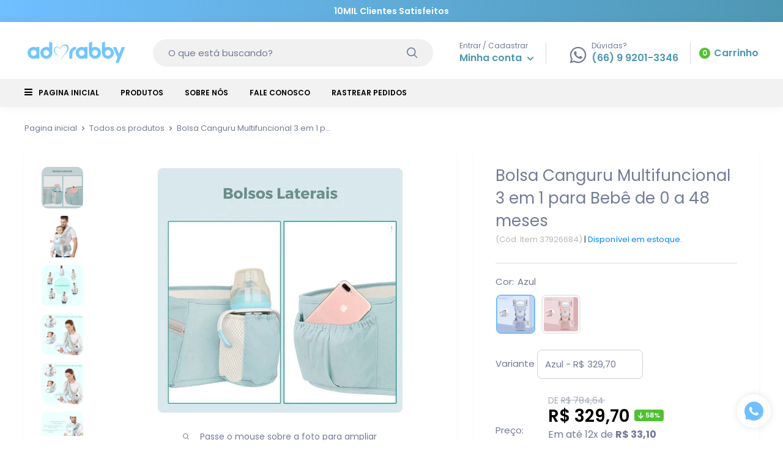

--- FILE ---
content_type: text/html; charset=utf-8
request_url: https://adorabby.com/products/bolsa-canguru-multifuncional-3-em-1-para-bebe-de-0-a-48-meses
body_size: 46291
content:

  
<!doctype html>
<html class="no-js" lang="pt-BR">

  <head>


    <!-- IMPORTANTE! COLOQUE SEUS PIXELS APARTIR DESTE AVISO -->
    
    <meta charset="utf-8">
    <meta name="viewport" content="width=device-width, initial-scale=1.0, height=device-height, minimum-scale=1.0, maximum-scale=1.0">
    <meta name="theme-color" content="#70bfff">
    <link href="https://use.fontawesome.com/releases/v5.0.1/css/all.css" rel="stylesheet"><title>Bolsa Canguru Multifuncional 3 em 1 para Bebê de 0 a 48 meses
</title><meta name="description" content="Conheça a Melhor Bolsa Canguru 3 em 1. Ergonômica, confortável, multiuso e resistente para carregar o seu Bebê.A Bolsa Canguru é confortável e facilita o seu dia a dia porque ela é 3 em 1. Perfeita para você carregar seu bebê. Foi desenvolvida pensando no conforto, segurança, praticidade e comodidade para os papais. Of"><link rel="canonical" href="https://adorabby.com/products/bolsa-canguru-multifuncional-3-em-1-para-bebe-de-0-a-48-meses"><link rel="shortcut icon" href="//adorabby.com/cdn/shop/files/Favicon_-_96_x_96__1_-removebg-preview_96x96.png?v=1682466672" type="image/png"><link rel="preload" as="style" href="//adorabby.com/cdn/shop/t/11/assets/theme.css?v=126094046387600997591709783934">
    <link rel="preconnect" href="https://cdn.shopify.com">
    <link rel="preconnect" href="https://fonts.shopifycdn.com">
    <link rel="dns-prefetch" href="https://productreviews.shopifycdn.com">
    <link rel="dns-prefetch" href="https://ajax.googleapis.com">
    <link rel="dns-prefetch" href="https://maps.googleapis.com">
    <link rel="dns-prefetch" href="https://maps.gstatic.com">
    
    <script src="https://code.jquery.com/jquery-3.6.0.min.js" integrity="sha256-/xUj+3OJU5yExlq6GSYGSHk7tPXikynS7ogEvDej/m4=" crossorigin="anonymous"></script>
    <script src="https://code.jquery.com/jquery-migrate-3.4.0.min.js" integrity="sha256-mBCu5+bVfYzOqpYyK4jm30ZxAZRomuErKEFJFIyrwvM=" crossorigin="anonymous"></script>
   
    
      <script>
    window.onload = function () {
        function AlihunterBlockDM() {
            var All = document.getElementsByTagName('div');
            for (var i = 0; i < All.length; i++) {
                if (All[i].getAttribute('style') && All[i].getAttribute('style').includes('var(--ah-zIndex-backdrop)')) {
                    All[i - 2].style.display = "none";
                    return;
                }
            }
        }

    }
</script>

    
    
    <script src="//adorabby.com/cdn/shop/t/11/assets/theme.min.js?v=26124431011440819631709783934" defer></script>
    <script src="//adorabby.com/cdn/shop/t/11/assets/custom.js?v=112197600353614392791709783934" defer></script>

    <meta property="og:type" content="product">
  <meta property="og:title" content="Bolsa Canguru Multifuncional 3 em 1 para Bebê de 0 a 48 meses"><meta property="og:image" content="http://adorabby.com/cdn/shop/products/CanguruBebe_9_400x_eb81fb81-e039-49a1-8be5-435e0128e25d.jpg?v=1688332288">
    <meta property="og:image:secure_url" content="https://adorabby.com/cdn/shop/products/CanguruBebe_9_400x_eb81fb81-e039-49a1-8be5-435e0128e25d.jpg?v=1688332288">
    <meta property="og:image:width" content="400">
    <meta property="og:image:height" content="400"><meta property="product:price:amount" content="329,70">
  <meta property="product:price:currency" content="BRL"><meta property="og:description" content="Conheça a Melhor Bolsa Canguru 3 em 1. Ergonômica, confortável, multiuso e resistente para carregar o seu Bebê.A Bolsa Canguru é confortável e facilita o seu dia a dia porque ela é 3 em 1. Perfeita para você carregar seu bebê. Foi desenvolvida pensando no conforto, segurança, praticidade e comodidade para os papais. Of"><meta property="og:url" content="https://adorabby.com/products/bolsa-canguru-multifuncional-3-em-1-para-bebe-de-0-a-48-meses">
<meta property="og:site_name" content="Adorabby"><meta name="twitter:card" content="summary"><meta name="twitter:title" content="Bolsa Canguru Multifuncional 3 em 1 para Bebê de 0 a 48 meses">
  <meta name="twitter:description" content="Conheça a Melhor Bolsa Canguru 3 em 1. Ergonômica, confortável, multiuso e resistente para carregar o seu Bebê.A Bolsa Canguru é confortável e facilita o seu dia a dia porque ela é 3 em 1. Perfeita para você carregar seu bebê. Foi desenvolvida pensando no conforto, segurança, praticidade e comodidade para os papais. Oferece 15 configurações para o seu conforto e do seu bebê à medida que crescem. É recomendada para bebês 0-48 meses. A Bolsa Canguru 3 em 1, oferece os ajustes ideais para cada etapa do crescimento do seu bebê. Do recém nascido até 3 anos de idade.BenefíciosMaior conforto e segurança para o bebê.Possui bolsos para colocar celulares, chaves e acessórios.Oferece três maneiras diferentes de uso, com mais de quinze configurações diferentes de carregar seu bebê.Segurança garantida no transporte, evita o uso do carrinho ao subir escadas, ruas e">
  <meta name="twitter:image" content="https://adorabby.com/cdn/shop/products/CanguruBebe_9_400x_eb81fb81-e039-49a1-8be5-435e0128e25d_600x600_crop_center.jpg?v=1688332288"><script type="text/javascript">const observer = new MutationObserver(e => { e.forEach(({ addedNodes: e }) => { e.forEach(e => { 1 === e.nodeType && "SCRIPT" === e.tagName && (e.innerHTML.includes("asyncLoad") && (e.innerHTML = e.innerHTML.replace("if(window.attachEvent)", "document.addEventListener('asyncLazyLoad',function(event){asyncLoad();});if(window.attachEvent)").replaceAll(", asyncLoad", ", function(){}")), e.innerHTML.includes("PreviewBarInjector") && (e.innerHTML = e.innerHTML.replace("DOMContentLoaded", "asyncLazyLoad")), (e.className == 'analytics') && (e.type = 'text/lazyload'),(e.src.includes("assets/storefront/features")||e.src.includes("assets/shopify_pay")||e.src.includes("connect.facebook.net"))&&(e.setAttribute("data-src", e.src), e.removeAttribute("src")))})})});observer.observe(document.documentElement,{childList:!0,subtree:!0})</script>
<script src="//cdn.shopify.com/s/files/1/0644/2975/2553/t/2/assets/option_select.js" type="text/javascript"></script>

<script src="//cdn.shopify.com/s/files/1/0644/2975/2553/t/2/assets/globo_cart_mobile.js" type="text/javascript"></script>


    <link rel="preload" href="//adorabby.com/cdn/fonts/poppins/poppins_n4.0ba78fa5af9b0e1a374041b3ceaadf0a43b41362.woff2" as="font" type="font/woff2" crossorigin>
<link rel="preload" href="//adorabby.com/cdn/fonts/poppins/poppins_i4.846ad1e22474f856bd6b81ba4585a60799a9f5d2.woff2" as="font" type="font/woff2" crossorigin>
<link rel="preload" href="//adorabby.com/cdn/fonts/poppins/poppins_n4.0ba78fa5af9b0e1a374041b3ceaadf0a43b41362.woff2" as="font" type="font/woff2" crossorigin>
<link rel="preload" href="//adorabby.com/cdn/fonts/poppins/poppins_n7.56758dcf284489feb014a026f3727f2f20a54626.woff2" as="font" type="font/woff2" crossorigin>
<link rel="preload" href="//adorabby.com/cdn/fonts/poppins/poppins_i4.846ad1e22474f856bd6b81ba4585a60799a9f5d2.woff2" as="font" type="font/woff2" crossorigin>
<link rel="preload" href="//adorabby.com/cdn/fonts/poppins/poppins_i7.42fd71da11e9d101e1e6c7932199f925f9eea42d.woff2" as="font" type="font/woff2" crossorigin>
<link rel="preload" href="//adorabby.com/cdn/shop/t/11/assets/font-theme-star.woff2?v=176977276741202493121709783934" as="font" type="font/woff2" crossorigin><link rel="preload" href="//adorabby.com/cdn/fonts/poppins/poppins_n6.aa29d4918bc243723d56b59572e18228ed0786f6.woff2" as="font" type="font/woff2" crossorigin><style>
  /* We load the font used for the integration with Shopify Reviews to load our own stars */
  @font-face {
    font-family: "font-theme-star";
    src: url(//adorabby.com/cdn/shop/t/11/assets/font-theme-star.eot?v=178649971611478077551709783934);
    src: url(//adorabby.com/cdn/shop/t/11/assets/font-theme-star.eot?%23iefix&v=178649971611478077551709783934) format("embedded-opentype"), url(//adorabby.com/cdn/shop/t/11/assets/font-theme-star.woff2?v=176977276741202493121709783934) format("woff2"), url(//adorabby.com/cdn/shop/t/11/assets/font-theme-star.ttf?v=17527569363257290761709783934) format("truetype");
    font-weight: normal;
    font-style: normal;
    font-display: fallback;
  }

  @font-face {
  font-family: Poppins;
  font-weight: 400;
  font-style: normal;
  font-display: fallback;
  src: url("//adorabby.com/cdn/fonts/poppins/poppins_n4.0ba78fa5af9b0e1a374041b3ceaadf0a43b41362.woff2") format("woff2"),
       url("//adorabby.com/cdn/fonts/poppins/poppins_n4.214741a72ff2596839fc9760ee7a770386cf16ca.woff") format("woff");
}

  @font-face {
  font-family: Poppins;
  font-weight: 400;
  font-style: normal;
  font-display: fallback;
  src: url("//adorabby.com/cdn/fonts/poppins/poppins_n4.0ba78fa5af9b0e1a374041b3ceaadf0a43b41362.woff2") format("woff2"),
       url("//adorabby.com/cdn/fonts/poppins/poppins_n4.214741a72ff2596839fc9760ee7a770386cf16ca.woff") format("woff");
}

@font-face {
  font-family: Poppins;
  font-weight: 600;
  font-style: normal;
  font-display: fallback;
  src: url("//adorabby.com/cdn/fonts/poppins/poppins_n6.aa29d4918bc243723d56b59572e18228ed0786f6.woff2") format("woff2"),
       url("//adorabby.com/cdn/fonts/poppins/poppins_n6.5f815d845fe073750885d5b7e619ee00e8111208.woff") format("woff");
}

@font-face {
  font-family: Poppins;
  font-weight: 400;
  font-style: italic;
  font-display: fallback;
  src: url("//adorabby.com/cdn/fonts/poppins/poppins_i4.846ad1e22474f856bd6b81ba4585a60799a9f5d2.woff2") format("woff2"),
       url("//adorabby.com/cdn/fonts/poppins/poppins_i4.56b43284e8b52fc64c1fd271f289a39e8477e9ec.woff") format("woff");
}


  @font-face {
  font-family: Poppins;
  font-weight: 700;
  font-style: normal;
  font-display: fallback;
  src: url("//adorabby.com/cdn/fonts/poppins/poppins_n7.56758dcf284489feb014a026f3727f2f20a54626.woff2") format("woff2"),
       url("//adorabby.com/cdn/fonts/poppins/poppins_n7.f34f55d9b3d3205d2cd6f64955ff4b36f0cfd8da.woff") format("woff");
}

  @font-face {
  font-family: Poppins;
  font-weight: 400;
  font-style: italic;
  font-display: fallback;
  src: url("//adorabby.com/cdn/fonts/poppins/poppins_i4.846ad1e22474f856bd6b81ba4585a60799a9f5d2.woff2") format("woff2"),
       url("//adorabby.com/cdn/fonts/poppins/poppins_i4.56b43284e8b52fc64c1fd271f289a39e8477e9ec.woff") format("woff");
}

  @font-face {
  font-family: Poppins;
  font-weight: 700;
  font-style: italic;
  font-display: fallback;
  src: url("//adorabby.com/cdn/fonts/poppins/poppins_i7.42fd71da11e9d101e1e6c7932199f925f9eea42d.woff2") format("woff2"),
       url("//adorabby.com/cdn/fonts/poppins/poppins_i7.ec8499dbd7616004e21155106d13837fff4cf556.woff") format("woff");
}


  :root {
    --default-text-font-size : 15px;
    --base-text-font-size    : 15px;
    --heading-font-family    : Poppins, sans-serif;
    --heading-font-weight    : 400;
    --heading-font-style     : normal;
    --text-font-family       : Poppins, sans-serif;
    --text-font-weight       : 400;
    --text-font-style        : normal;
    --text-font-bolder-weight: 600;
    --text-link-decoration   : underline;

    --text-color               : #737b97;
    --text-color-rgb           : 115, 123, 151;
    --heading-color            : #737b97;
    --border-color             : #dfdfdf;
    --border-color-rgb         : 223, 223, 223;
    --form-border-color        : #d2d2d2;
    --accent-color             : #70bfff;
    --accent-color-rgb         : 112, 191, 255;
    --link-color               : #0076ff;
    --link-color-hover         : #0053b3;
    --background               : #ffffff;
    --secondary-background     : #ffffff;
    --secondary-background-rgb : 255, 255, 255;
    --accent-background        : rgba(112, 191, 255, 0.08);
    --corstars                 : #ffce00;
    --cordabarra               : #70bfff;
    --cordotexto               : #ffffff;
    --border-radius-theme      : 8px;
    --border-radius-search      : 32px;
    --btn-primary-color-buy    : #4fc132;
    --btn-primary-color-buy-text         : #ffffff;
    --discount-percentage-background     : #4fc132;
    --color-icons-header                 : #4e97b3;
      
    --error-color       : #f71b1b;
    --error-background  : rgba(247, 27, 27, 0.07);
    --success-color     : #4fc132;
    --success-background: rgba(79, 193, 50, 0.11);

    --primary-button-background      : #70bfff;
    --primary-button-background-rgb  : 112, 191, 255;
    --primary-button-text-color      : #ffffff;
    --secondary-button-background    : #000000;
    --secondary-button-background-rgb: 0, 0, 0;
    --secondary-button-text-color    : #ffffff;

    --footer-background        : #70bfff;
    --footer-text-color        : #ffffff;
    
    --header-background      : #ffffff;
    --header-text-color      : #4e97b3;
    --header-bar-background  : #f2f2f2;
    --header-bar-text-color  : #000000;
    --header-light-text-color: #737b97;
    --header-border-color    : rgba(115, 123, 151, 0.3);
    --header-accent-color    : #4fc132;

    --flickity-arrow-color: #acacac;--product-on-sale-accent           : #4fc132;
    --product-on-sale-accent-rgb       : 79, 193, 50;
    --product-on-sale-color            : #ffffff;
    --product-cor-do-preco-semdesc     : #606781;
    --product-cor-do-preco             : #000000;
    --product-cor-do-preco-riscado     : #a4a9be;
    --product-cor-dos-titles           : #0076ff;
    --product-in-stock-color           : #4fc132;
    --product-low-stock-color          : #ee0000;
    --product-sold-out-color           : #d1d1d4;
    --product-custom-label-1-background: #ff6128;
    --product-custom-label-1-color     : #ffffff;
    --product-custom-label-2-background: #a95ebe;
    --product-custom-label-2-color     : #ffffff;
    --product-review-star-color        : #ffb647;

    --mobile-container-gutter : 20px;
    --desktop-container-gutter: 40px;
  }
</style>

<script>
  // IE11 does not have support for CSS variables, so we have to polyfill them
  if (!(((window || {}).CSS || {}).supports && window.CSS.supports('(--a: 0)'))) {
    const script = document.createElement('script');
    script.type = 'text/javascript';
    script.src = 'https://cdn.jsdelivr.net/npm/css-vars-ponyfill@2';
    script.onload = function() {
      cssVars({});
    };

    document.getElementsByTagName('head')[0].appendChild(script);
  }
</script>

    <script>window.performance && window.performance.mark && window.performance.mark('shopify.content_for_header.start');</script><meta name="google-site-verification" content="U5SSLM5KH4J4Ke768Hk51GtrZzSmvpg7kzcFJrRX4n8">
<meta id="shopify-digital-wallet" name="shopify-digital-wallet" content="/75005198634/digital_wallets/dialog">
<link rel="alternate" type="application/json+oembed" href="https://adorabby.com/products/bolsa-canguru-multifuncional-3-em-1-para-bebe-de-0-a-48-meses.oembed">
<script async="async" src="/checkouts/internal/preloads.js?locale=pt-BR"></script>
<script id="shopify-features" type="application/json">{"accessToken":"2db5889eedf03d00e08d96e5f7490cae","betas":["rich-media-storefront-analytics"],"domain":"adorabby.com","predictiveSearch":true,"shopId":75005198634,"locale":"pt-br"}</script>
<script>var Shopify = Shopify || {};
Shopify.shop = "adorabbyonline.myshopify.com";
Shopify.locale = "pt-BR";
Shopify.currency = {"active":"BRL","rate":"1.0"};
Shopify.country = "BR";
Shopify.theme = {"name":"Addorabby","id":166008553770,"schema_name":"Loja Milionaria®","schema_version":"7.0","theme_store_id":null,"role":"main"};
Shopify.theme.handle = "null";
Shopify.theme.style = {"id":null,"handle":null};
Shopify.cdnHost = "adorabby.com/cdn";
Shopify.routes = Shopify.routes || {};
Shopify.routes.root = "/";</script>
<script type="module">!function(o){(o.Shopify=o.Shopify||{}).modules=!0}(window);</script>
<script>!function(o){function n(){var o=[];function n(){o.push(Array.prototype.slice.apply(arguments))}return n.q=o,n}var t=o.Shopify=o.Shopify||{};t.loadFeatures=n(),t.autoloadFeatures=n()}(window);</script>
<script id="shop-js-analytics" type="application/json">{"pageType":"product"}</script>
<script defer="defer" async type="module" src="//adorabby.com/cdn/shopifycloud/shop-js/modules/v2/client.init-shop-cart-sync_IQfSDXYS.pt-BR.esm.js"></script>
<script defer="defer" async type="module" src="//adorabby.com/cdn/shopifycloud/shop-js/modules/v2/chunk.common_DGHD5A8P.esm.js"></script>
<script type="module">
  await import("//adorabby.com/cdn/shopifycloud/shop-js/modules/v2/client.init-shop-cart-sync_IQfSDXYS.pt-BR.esm.js");
await import("//adorabby.com/cdn/shopifycloud/shop-js/modules/v2/chunk.common_DGHD5A8P.esm.js");

  window.Shopify.SignInWithShop?.initShopCartSync?.({"fedCMEnabled":true,"windoidEnabled":true});

</script>
<script>(function() {
  var isLoaded = false;
  function asyncLoad() {
    if (isLoaded) return;
    isLoaded = true;
    var urls = ["https:\/\/cdn.ryviu.com\/v\/static\/js\/app.js?n=1\u0026shop=adorabbyonline.myshopify.com"];
    for (var i = 0; i < urls.length; i++) {
      var s = document.createElement('script');
      s.type = 'text/javascript';
      s.async = true;
      s.src = urls[i];
      var x = document.getElementsByTagName('script')[0];
      x.parentNode.insertBefore(s, x);
    }
  };
  if(window.attachEvent) {
    window.attachEvent('onload', asyncLoad);
  } else {
    window.addEventListener('load', asyncLoad, false);
  }
})();</script>
<script id="__st">var __st={"a":75005198634,"offset":-10800,"reqid":"d8d81714-15b5-46b3-a544-731ef99ffaba-1768983887","pageurl":"adorabby.com\/products\/bolsa-canguru-multifuncional-3-em-1-para-bebe-de-0-a-48-meses","u":"eef7a373ef26","p":"product","rtyp":"product","rid":8344705007914};</script>
<script>window.ShopifyPaypalV4VisibilityTracking = true;</script>
<script id="captcha-bootstrap">!function(){'use strict';const t='contact',e='account',n='new_comment',o=[[t,t],['blogs',n],['comments',n],[t,'customer']],c=[[e,'customer_login'],[e,'guest_login'],[e,'recover_customer_password'],[e,'create_customer']],r=t=>t.map((([t,e])=>`form[action*='/${t}']:not([data-nocaptcha='true']) input[name='form_type'][value='${e}']`)).join(','),a=t=>()=>t?[...document.querySelectorAll(t)].map((t=>t.form)):[];function s(){const t=[...o],e=r(t);return a(e)}const i='password',u='form_key',d=['recaptcha-v3-token','g-recaptcha-response','h-captcha-response',i],f=()=>{try{return window.sessionStorage}catch{return}},m='__shopify_v',_=t=>t.elements[u];function p(t,e,n=!1){try{const o=window.sessionStorage,c=JSON.parse(o.getItem(e)),{data:r}=function(t){const{data:e,action:n}=t;return t[m]||n?{data:e,action:n}:{data:t,action:n}}(c);for(const[e,n]of Object.entries(r))t.elements[e]&&(t.elements[e].value=n);n&&o.removeItem(e)}catch(o){console.error('form repopulation failed',{error:o})}}const l='form_type',E='cptcha';function T(t){t.dataset[E]=!0}const w=window,h=w.document,L='Shopify',v='ce_forms',y='captcha';let A=!1;((t,e)=>{const n=(g='f06e6c50-85a8-45c8-87d0-21a2b65856fe',I='https://cdn.shopify.com/shopifycloud/storefront-forms-hcaptcha/ce_storefront_forms_captcha_hcaptcha.v1.5.2.iife.js',D={infoText:'Protegido por hCaptcha',privacyText:'Privacidade',termsText:'Termos'},(t,e,n)=>{const o=w[L][v],c=o.bindForm;if(c)return c(t,g,e,D).then(n);var r;o.q.push([[t,g,e,D],n]),r=I,A||(h.body.append(Object.assign(h.createElement('script'),{id:'captcha-provider',async:!0,src:r})),A=!0)});var g,I,D;w[L]=w[L]||{},w[L][v]=w[L][v]||{},w[L][v].q=[],w[L][y]=w[L][y]||{},w[L][y].protect=function(t,e){n(t,void 0,e),T(t)},Object.freeze(w[L][y]),function(t,e,n,w,h,L){const[v,y,A,g]=function(t,e,n){const i=e?o:[],u=t?c:[],d=[...i,...u],f=r(d),m=r(i),_=r(d.filter((([t,e])=>n.includes(e))));return[a(f),a(m),a(_),s()]}(w,h,L),I=t=>{const e=t.target;return e instanceof HTMLFormElement?e:e&&e.form},D=t=>v().includes(t);t.addEventListener('submit',(t=>{const e=I(t);if(!e)return;const n=D(e)&&!e.dataset.hcaptchaBound&&!e.dataset.recaptchaBound,o=_(e),c=g().includes(e)&&(!o||!o.value);(n||c)&&t.preventDefault(),c&&!n&&(function(t){try{if(!f())return;!function(t){const e=f();if(!e)return;const n=_(t);if(!n)return;const o=n.value;o&&e.removeItem(o)}(t);const e=Array.from(Array(32),(()=>Math.random().toString(36)[2])).join('');!function(t,e){_(t)||t.append(Object.assign(document.createElement('input'),{type:'hidden',name:u})),t.elements[u].value=e}(t,e),function(t,e){const n=f();if(!n)return;const o=[...t.querySelectorAll(`input[type='${i}']`)].map((({name:t})=>t)),c=[...d,...o],r={};for(const[a,s]of new FormData(t).entries())c.includes(a)||(r[a]=s);n.setItem(e,JSON.stringify({[m]:1,action:t.action,data:r}))}(t,e)}catch(e){console.error('failed to persist form',e)}}(e),e.submit())}));const S=(t,e)=>{t&&!t.dataset[E]&&(n(t,e.some((e=>e===t))),T(t))};for(const o of['focusin','change'])t.addEventListener(o,(t=>{const e=I(t);D(e)&&S(e,y())}));const B=e.get('form_key'),M=e.get(l),P=B&&M;t.addEventListener('DOMContentLoaded',(()=>{const t=y();if(P)for(const e of t)e.elements[l].value===M&&p(e,B);[...new Set([...A(),...v().filter((t=>'true'===t.dataset.shopifyCaptcha))])].forEach((e=>S(e,t)))}))}(h,new URLSearchParams(w.location.search),n,t,e,['guest_login'])})(!0,!0)}();</script>
<script integrity="sha256-4kQ18oKyAcykRKYeNunJcIwy7WH5gtpwJnB7kiuLZ1E=" data-source-attribution="shopify.loadfeatures" defer="defer" src="//adorabby.com/cdn/shopifycloud/storefront/assets/storefront/load_feature-a0a9edcb.js" crossorigin="anonymous"></script>
<script data-source-attribution="shopify.dynamic_checkout.dynamic.init">var Shopify=Shopify||{};Shopify.PaymentButton=Shopify.PaymentButton||{isStorefrontPortableWallets:!0,init:function(){window.Shopify.PaymentButton.init=function(){};var t=document.createElement("script");t.src="https://adorabby.com/cdn/shopifycloud/portable-wallets/latest/portable-wallets.pt-br.js",t.type="module",document.head.appendChild(t)}};
</script>
<script data-source-attribution="shopify.dynamic_checkout.buyer_consent">
  function portableWalletsHideBuyerConsent(e){var t=document.getElementById("shopify-buyer-consent"),n=document.getElementById("shopify-subscription-policy-button");t&&n&&(t.classList.add("hidden"),t.setAttribute("aria-hidden","true"),n.removeEventListener("click",e))}function portableWalletsShowBuyerConsent(e){var t=document.getElementById("shopify-buyer-consent"),n=document.getElementById("shopify-subscription-policy-button");t&&n&&(t.classList.remove("hidden"),t.removeAttribute("aria-hidden"),n.addEventListener("click",e))}window.Shopify?.PaymentButton&&(window.Shopify.PaymentButton.hideBuyerConsent=portableWalletsHideBuyerConsent,window.Shopify.PaymentButton.showBuyerConsent=portableWalletsShowBuyerConsent);
</script>
<script data-source-attribution="shopify.dynamic_checkout.cart.bootstrap">document.addEventListener("DOMContentLoaded",(function(){function t(){return document.querySelector("shopify-accelerated-checkout-cart, shopify-accelerated-checkout")}if(t())Shopify.PaymentButton.init();else{new MutationObserver((function(e,n){t()&&(Shopify.PaymentButton.init(),n.disconnect())})).observe(document.body,{childList:!0,subtree:!0})}}));
</script>

<script>window.performance && window.performance.mark && window.performance.mark('shopify.content_for_header.end');</script>  
    <link rel="stylesheet" href="//adorabby.com/cdn/shop/t/11/assets/theme.css?v=126094046387600997591709783934">

    
  <script type="application/ld+json">
  {
    "@context": "http://schema.org",
    "@type": "Product",
    "offers": [{
          "@type": "Offer",
          "name": "Azul",
          "availability":"https://schema.org/InStock",
          "price": 329.7,
          "priceCurrency": "BRL",
          "priceValidUntil": "2026-01-31","sku": "14:193#Seasons Blue","url": "/products/bolsa-canguru-multifuncional-3-em-1-para-bebe-de-0-a-48-meses/products/bolsa-canguru-multifuncional-3-em-1-para-bebe-de-0-a-48-meses?variant=45310277746986"
        },
{
          "@type": "Offer",
          "name": "Rosa",
          "availability":"https://schema.org/InStock",
          "price": 329.7,
          "priceCurrency": "BRL",
          "priceValidUntil": "2026-01-31","sku": "14:496#Seasons Pink","url": "/products/bolsa-canguru-multifuncional-3-em-1-para-bebe-de-0-a-48-meses/products/bolsa-canguru-multifuncional-3-em-1-para-bebe-de-0-a-48-meses?variant=45310277779754"
        }
],
    "brand": {
      "name": "Adorabby"
    },
    "name": "Bolsa Canguru Multifuncional 3 em 1 para Bebê de 0 a 48 meses",
    "description": "Conheça a Melhor Bolsa Canguru 3 em 1. Ergonômica, confortável, multiuso e resistente para carregar o seu Bebê.A Bolsa Canguru é confortável e facilita o seu dia a dia porque ela é 3 em 1. Perfeita para você carregar seu bebê. Foi desenvolvida pensando no conforto, segurança, praticidade e comodidade para os papais.\nOferece 15 configurações para o seu conforto e do seu bebê à medida que crescem. É recomendada para bebês 0-48 meses.\nA Bolsa Canguru 3 em 1, oferece os ajustes ideais para cada etapa do crescimento do seu bebê. Do recém nascido até 3 anos de idade.BenefíciosMaior conforto e segurança para o bebê.Possui bolsos para colocar celulares, chaves e acessórios.Oferece três maneiras diferentes de uso, com mais de quinze configurações diferentes de carregar seu bebê.Segurança garantida no transporte, evita o uso do carrinho ao subir escadas, ruas e calçadas esburacadas e mal planejadas.Aumenta a confiança, segurança e eficiência  ao amamentar seu bebê.Evita dores nas costas, braços e cintura, usando as 15 formas diferentes de transportar seu bebê.Liberdade ao passear em shoppings, supermercados, feiras livres e na praia.Suas mãos sempre livres.Indicada pelos melhores e renomados Pediatras do Brasil.\n\n\nTecido anti-alérgico100% lavavelMacio, confortável e levePresilhas e alças resistentesRecomendado para crianças de 0-48 meses com até 25kg\n",
    "category": "IDADE_0-6",
    "url": "/products/bolsa-canguru-multifuncional-3-em-1-para-bebe-de-0-a-48-meses/products/bolsa-canguru-multifuncional-3-em-1-para-bebe-de-0-a-48-meses",
    "sku": "14:193#Seasons Blue",
    "image": {
      "@type": "ImageObject",
      "url": "https://adorabby.com/cdn/shop/products/CanguruBebe_9_400x_eb81fb81-e039-49a1-8be5-435e0128e25d_1024x.jpg?v=1688332288",
      "image": "https://adorabby.com/cdn/shop/products/CanguruBebe_9_400x_eb81fb81-e039-49a1-8be5-435e0128e25d_1024x.jpg?v=1688332288",
      "name": "Bolsa Canguru Multifuncional 3 em 1 para Bebê de 0 a 48 meses",
      "width": "1024",
      "height": "1024"
    }
  }
  </script>



  <script type="application/ld+json">
  {
    "@context": "http://schema.org",
    "@type": "BreadcrumbList",
  "itemListElement": [{
      "@type": "ListItem",
      "position": 1,
      "name": "Pagina inicial",
      "item": "https://adorabby.com"
    },{
          "@type": "ListItem",
          "position": 2,
          "name": "Bolsa Canguru Multifuncional 3 em 1 para Bebê de 0 a 48 meses",
          "item": "https://adorabby.com/products/bolsa-canguru-multifuncional-3-em-1-para-bebe-de-0-a-48-meses"
        }]
  }
  </script>

  
    <!-- INICIO DO BLOQUEADOR -->
  
    
        <script type="text/javascript">
            var message="Desculpe, o clique com o botão direito foi desativado.";
            function clickIE() {if (document.all) {(message);return false;}}
            function clickNS(e) {if
            (document.layers||(document.getElementById&&!document.all)) {
                if (e.which==2||e.which==3) {(message);return false;}}}
            if (document.layers)
            {document.captureEvents(Event.MOUSEDOWN);document.onmousedown=clickNS;}
            else{document.onmouseup=clickNS;document.oncontextmenu=clickIE;}
            document.oncontextmenu=new Function("return false")
        </script>
    

    
        <script>
            document.onkeydown = function(e) {
                if(event.keyCode == 123) {
                    return false;
                }
                if(e.ctrlKey && e.shiftKey && e.keyCode == 'I'.charCodeAt(0)){
                    return false;
                }
                if(e.ctrlKey && e.shiftKey && e.keyCode == 'J'.charCodeAt(0)){
                    return false;
                }
                if(e.ctrlKey && e.keyCode == 'U'.charCodeAt(0)){
                    return false;
                }
            }
        </script>
    

    
        <script>
            function disableselect(e) {
                return false;
            }

            function reEnable() {
                return true;
            }

            document.onselectstart = new Function("return false");

            if (window.sidebar) {
                document.onmousedown = disableselect;
                document.onclick = reEnable;
            }
        </script>
    
  
    <!-- FINAL DO BLOQUEADOR -->
    
    <script>
      // This allows to expose several variables to the global scope, to be used in scripts
      window.theme = {
        pageType: "product",
        cartCount: 0,
        moneyFormat: "R$ {{amount_with_comma_separator}}",
        moneyWithCurrencyFormat: "R$ {{amount_with_comma_separator}} BRL",
        showDiscount: true,
        discountMode: "percentage",
        searchMode: "product",
        cartType: "page"
      };

      window.routes = {
        rootUrl: "\/",
        cartUrl: "\/cart",
        cartAddUrl: "\/cart\/add",
        cartChangeUrl: "\/cart\/change",
        searchUrl: "\/search",
        productRecommendationsUrl: "\/recommendations\/products"
      };

      window.languages = {
        collectionOnSaleLabel: "{{savings}}",
        productFormUnavailable: "Indisponível",
        productFormAddToCart: "Adicionar ao Carrinho",
        productFormSoldOut: "Esgotado",
        shippingEstimatorNoResults: "Nenhum método de envio encontrado para o seu endereço.",
        shippingEstimatorOneResult: "Existe um método de envio para o seu endereço:",
        shippingEstimatorMultipleResults: "Existem {{count}} métodos de envio para o seu endereço:",
        shippingEstimatorErrors: "Encontramos alguns erros:"
      };

      window.lazySizesConfig = {
        loadHidden: false,
        hFac: 0.8,
        expFactor: 3,
        customMedia: {
          '--phone': '(max-width: 640px)',
          '--tablet': '(min-width: 641px) and (max-width: 1023px)',
          '--lap': '(min-width: 1024px)'
        }
      };

      document.documentElement.className = document.documentElement.className.replace('no-js', 'js');
     
    </script><script>
        (function () {
          window.onpageshow = function() {
            // We force re-freshing the cart content onpageshow, as most browsers will serve a cache copy when hitting the
            // back button, which cause staled data
            document.documentElement.dispatchEvent(new CustomEvent('cart:refresh', {
              bubbles: true,
              detail: {scrollToTop: false}
            }));
          };
        })();
        
      </script><link href="//cdnjs.cloudflare.com/ajax/libs/font-awesome/4.7.0/css/font-awesome.min.css" rel="stylesheet" type="text/css" media="all" />

    <script>
    
    
    
    
    var gsf_conversion_data = {page_type : 'product', event : 'view_item', data : {product_data : [{variant_id : 45310277746986, product_id : 8344705007914, name : "Bolsa Canguru Multifuncional 3 em 1 para Bebê de 0 a 48 meses", price : "329.70", currency : "BRL", sku : "14:193#Seasons Blue", brand : "Adorabby", variant : "Azul", category : "IDADE_0-6"}], total_price : "329.70", shop_currency : "BRL"}};
    
</script>

  <meta name="facebook-domain-verification" content="yn84a3wq26vogn8ygvga257h6bfs1e" />
  	  
<!-- RYVIU APP :: Settings global -->	
    <script> var ryviu_global_settings = {"form":{"required":"Por favor, preencha os campos obrigat\u00f3rios","addPhotos":"Carregar Imagens","showTitle":true,"titleForm":"Deixe sua avalia\u00e7\u00e3o!","titleName":"Seu Nome","acceptFile":"Arquivos aceitos .jpg .png","colorInput":"#464646","colorTitle":"#696969","noticeName":"Your name is required field","titleEmail":"Seu Email","titleReply":"Respostas","autoPublish":true,"buttonReply":"Enviar","colorNotice":"#dd2c00","colorSubmit":"#ffffff","noticeEmail":"Your email is required and valid email","qualityText":"O Que Achou do Produto?","titleSubmit":"Enviar minha avalia\u00e7\u00e3o","titleComment":"Coment\u00e1rios","titleSubject":"Descreva o produto em poucas palavras!","titleSuccess":"Thank you! Your review is submited.","colorStarForm":"#ececec","commentButton":"Coment\u00e1rio","noticeSubject":"Title is required field","showtitleForm":true,"errorSentReply":"Sua resposta n\u00e3o pode ser enviada","titleMessenger":"Deixa a sua opni\u00e3o sobre o produto!","noticeMessenger":"Your review is required field","placeholderName":"Nome aqui","productNotFound":"N\u00e3o encontrado","starActivecolor":"#fdbc00","titleReplyWrite":"Escreva uma resposta","backgroundSubmit":"#00aeef","placeholderEmail":"example@seuemail.com","buttonCancelReply":"Cancelar","placeholderSubject":"Ex: Muito bom","replyIsunderReivew":"Sua resposta est\u00e1 em revis\u00e3o!","titleWriteEmailForm":"Classifica\u00e7\u00e3o","placeholderMessenger":"Escreva aqui...","loadAfterContentLoaded":true,"placeholderCommentMessenger":"Escreva aqui"},"questions":{"by_text":"Author","of_text":"of","on_text":"am","des_form":"Ask a question to the community here","name_form":"Your Name","email_form":"Your E-Mail Adresse","input_text":"Have a question? Search for answers","title_form":"No answer found?","answer_form":"Your answers","answer_text":"Answer question","newest_text":"Latest New","notice_form":"Complete before submitting","submit_form":"Send a question","helpful_text":"Most helpful","showing_text":"Show","question_form":"Your question","titleCustomer":"","community_text":"Ask the community here","questions_text":"questions","title_answer_form":"Answer question","ask_community_text":"Ask the community","submit_answer_form":"Send a reply","write_question_text":"Ask a question","question_answer_form":"Question","placeholder_answer_form":"Answer is a required field!","placeholder_question_form":"Question is a required field!"},"review_widget":{"star":1,"style":"style2","title":true,"byText":"por","ofText":"de","tstar1":"Terr\u00edvel","tstar2":"Ruim","tstar3":"M\u00e9dio","tstar4":"Muito Bom","tstar5":"Excelente","average":"M\u00e9dio","hasOnly":"Tem um","nostars":false,"nowrite":false,"seeLess":"Ver menos","seeMore":"Ver mais","hideFlag":true,"hidedate":true,"loadMore":"Carregar mais","noavatar":false,"noreview":true,"order_by":"late","showFull":false,"showText":"Show:","showspam":true,"starText":"estrela","thankYou":"Obrigado!","clearText":"Limpar","clear_all":"Limpar tudo","noReviews":"No reviews","outofText":"out of","random_to":20,"replyText":"Responder","ryplyText":"Coment\u00e1rios","starStyle":"style1","starcolor":"#e6e6e6","starsText":"estrelas","boostPopup":false,"colorTitle":"#6c8187","colorWrite":"rgb(255, 255, 255)","customDate":"dd\/MM\/yy","dateSelect":"dateDefaut","helpulText":"Isso \u00e9 \u00fatil?","latestText":"Mais recentes","nolastname":false,"oldestText":"Mais antigo","paddingTop":"0","reviewText":"Avalia\u00e7\u00e3o","sortbyText":"Ordenar por:","starHeight":15,"titleWrite":"Escreva sua avalia\u00e7\u00e3o","borderColor":"#ffffff","borderStyle":"solid","borderWidth":"0","colorAvatar":"#f8f8f8","filter_list":"Filtrar","firstReview":"Write a first review now","paddingLeft":"0","random_from":0,"repliesText":"Respostas","reviewsText":"Avalia\u00e7\u00f5es","showingText":"Mostrando","disableReply":true,"filter_photo":"Com fotos","paddingRight":"0","payment_type":"Monthly","textNotFound":"Nenhum resultado encontrado","textVerified":"Compra Verificada","author_avatar":false,"colorVerified":"#05d92d","disableHelpul":true,"disableWidget":false,"filter_review":"Filtrar Avalia\u00e7\u00f5es","paddingBottom":"0","titleCustomer":"Avalia\u00e7\u00e3o dos Clientes","customerPhotos":"Fotos do cliente","disbaleMoreImg":false,"filter_replies":"Com respostas","filter_reviews":"all","imagesSortText":"Com imagens","setColorAvatar":false,"submitDoneText":"Sua avalia\u00e7\u00e3o foi enviada!","backgroundRyviu":"transparent","backgroundWrite":"rgb(255, 201, 38)","disablePurchase":false,"hideImageReview":false,"reviewTotalText":"avalia\u00e7\u00e3o","starActiveStyle":"style1","starActivecolor":"rgb(255, 201, 38)","submitErrorText":"N\u00e3o \u00e9 poss\u00edvel enviar sua avalia\u00e7\u00e3o","emptyDescription":"N\u00e3o h\u00e1 avalia\u00e7\u00f5es","noticeWriteFirst":"Seja o primeiro a","reviewTotalTexts":"avalia\u00e7\u00f5es","show_title_customer":false,"filter_reviews_local":"US"},"design_settings":{"date":"timeago","sort":"late","showing":30,"url_shop":"adorabby.com","approving":true,"colection":true,"no_number":false,"no_review":true,"defautDate":"timeago","defaultDate":"timeago","client_theme":"masonry","no_lazy_show":false,"verify_reply":true,"verify_review":true,"reviews_per_page":5,"aimgs":false}};</script>
<!-- RYVIU APP -->

    <!-- Meta Pixel Code -->
<script>
!function(f,b,e,v,n,t,s)
{if(f.fbq)return;n=f.fbq=function(){n.callMethod?
n.callMethod.apply(n,arguments):n.queue.push(arguments)};
if(!f._fbq)f._fbq=n;n.push=n;n.loaded=!0;n.version='2.0';
n.queue=[];t=b.createElement(e);t.async=!0;
t.src=v;s=b.getElementsByTagName(e)[0];
s.parentNode.insertBefore(t,s)}(window, document,'script',
'https://connect.facebook.net/en_US/fbevents.js');
fbq('init', '1206329783410961');
fbq('track', 'PageView');
</script>
<noscript><img height="1" width="1" style="display:none"
src="https://www.facebook.com/tr?id=1206329783410961&ev=PageView&noscript=1"
/></noscript>
<!-- End Meta Pixel Code -->

    
<link href="https://monorail-edge.shopifysvc.com" rel="dns-prefetch">
<script>(function(){if ("sendBeacon" in navigator && "performance" in window) {try {var session_token_from_headers = performance.getEntriesByType('navigation')[0].serverTiming.find(x => x.name == '_s').description;} catch {var session_token_from_headers = undefined;}var session_cookie_matches = document.cookie.match(/_shopify_s=([^;]*)/);var session_token_from_cookie = session_cookie_matches && session_cookie_matches.length === 2 ? session_cookie_matches[1] : "";var session_token = session_token_from_headers || session_token_from_cookie || "";function handle_abandonment_event(e) {var entries = performance.getEntries().filter(function(entry) {return /monorail-edge.shopifysvc.com/.test(entry.name);});if (!window.abandonment_tracked && entries.length === 0) {window.abandonment_tracked = true;var currentMs = Date.now();var navigation_start = performance.timing.navigationStart;var payload = {shop_id: 75005198634,url: window.location.href,navigation_start,duration: currentMs - navigation_start,session_token,page_type: "product"};window.navigator.sendBeacon("https://monorail-edge.shopifysvc.com/v1/produce", JSON.stringify({schema_id: "online_store_buyer_site_abandonment/1.1",payload: payload,metadata: {event_created_at_ms: currentMs,event_sent_at_ms: currentMs}}));}}window.addEventListener('pagehide', handle_abandonment_event);}}());</script>
<script id="web-pixels-manager-setup">(function e(e,d,r,n,o){if(void 0===o&&(o={}),!Boolean(null===(a=null===(i=window.Shopify)||void 0===i?void 0:i.analytics)||void 0===a?void 0:a.replayQueue)){var i,a;window.Shopify=window.Shopify||{};var t=window.Shopify;t.analytics=t.analytics||{};var s=t.analytics;s.replayQueue=[],s.publish=function(e,d,r){return s.replayQueue.push([e,d,r]),!0};try{self.performance.mark("wpm:start")}catch(e){}var l=function(){var e={modern:/Edge?\/(1{2}[4-9]|1[2-9]\d|[2-9]\d{2}|\d{4,})\.\d+(\.\d+|)|Firefox\/(1{2}[4-9]|1[2-9]\d|[2-9]\d{2}|\d{4,})\.\d+(\.\d+|)|Chrom(ium|e)\/(9{2}|\d{3,})\.\d+(\.\d+|)|(Maci|X1{2}).+ Version\/(15\.\d+|(1[6-9]|[2-9]\d|\d{3,})\.\d+)([,.]\d+|)( \(\w+\)|)( Mobile\/\w+|) Safari\/|Chrome.+OPR\/(9{2}|\d{3,})\.\d+\.\d+|(CPU[ +]OS|iPhone[ +]OS|CPU[ +]iPhone|CPU IPhone OS|CPU iPad OS)[ +]+(15[._]\d+|(1[6-9]|[2-9]\d|\d{3,})[._]\d+)([._]\d+|)|Android:?[ /-](13[3-9]|1[4-9]\d|[2-9]\d{2}|\d{4,})(\.\d+|)(\.\d+|)|Android.+Firefox\/(13[5-9]|1[4-9]\d|[2-9]\d{2}|\d{4,})\.\d+(\.\d+|)|Android.+Chrom(ium|e)\/(13[3-9]|1[4-9]\d|[2-9]\d{2}|\d{4,})\.\d+(\.\d+|)|SamsungBrowser\/([2-9]\d|\d{3,})\.\d+/,legacy:/Edge?\/(1[6-9]|[2-9]\d|\d{3,})\.\d+(\.\d+|)|Firefox\/(5[4-9]|[6-9]\d|\d{3,})\.\d+(\.\d+|)|Chrom(ium|e)\/(5[1-9]|[6-9]\d|\d{3,})\.\d+(\.\d+|)([\d.]+$|.*Safari\/(?![\d.]+ Edge\/[\d.]+$))|(Maci|X1{2}).+ Version\/(10\.\d+|(1[1-9]|[2-9]\d|\d{3,})\.\d+)([,.]\d+|)( \(\w+\)|)( Mobile\/\w+|) Safari\/|Chrome.+OPR\/(3[89]|[4-9]\d|\d{3,})\.\d+\.\d+|(CPU[ +]OS|iPhone[ +]OS|CPU[ +]iPhone|CPU IPhone OS|CPU iPad OS)[ +]+(10[._]\d+|(1[1-9]|[2-9]\d|\d{3,})[._]\d+)([._]\d+|)|Android:?[ /-](13[3-9]|1[4-9]\d|[2-9]\d{2}|\d{4,})(\.\d+|)(\.\d+|)|Mobile Safari.+OPR\/([89]\d|\d{3,})\.\d+\.\d+|Android.+Firefox\/(13[5-9]|1[4-9]\d|[2-9]\d{2}|\d{4,})\.\d+(\.\d+|)|Android.+Chrom(ium|e)\/(13[3-9]|1[4-9]\d|[2-9]\d{2}|\d{4,})\.\d+(\.\d+|)|Android.+(UC? ?Browser|UCWEB|U3)[ /]?(15\.([5-9]|\d{2,})|(1[6-9]|[2-9]\d|\d{3,})\.\d+)\.\d+|SamsungBrowser\/(5\.\d+|([6-9]|\d{2,})\.\d+)|Android.+MQ{2}Browser\/(14(\.(9|\d{2,})|)|(1[5-9]|[2-9]\d|\d{3,})(\.\d+|))(\.\d+|)|K[Aa][Ii]OS\/(3\.\d+|([4-9]|\d{2,})\.\d+)(\.\d+|)/},d=e.modern,r=e.legacy,n=navigator.userAgent;return n.match(d)?"modern":n.match(r)?"legacy":"unknown"}(),u="modern"===l?"modern":"legacy",c=(null!=n?n:{modern:"",legacy:""})[u],f=function(e){return[e.baseUrl,"/wpm","/b",e.hashVersion,"modern"===e.buildTarget?"m":"l",".js"].join("")}({baseUrl:d,hashVersion:r,buildTarget:u}),m=function(e){var d=e.version,r=e.bundleTarget,n=e.surface,o=e.pageUrl,i=e.monorailEndpoint;return{emit:function(e){var a=e.status,t=e.errorMsg,s=(new Date).getTime(),l=JSON.stringify({metadata:{event_sent_at_ms:s},events:[{schema_id:"web_pixels_manager_load/3.1",payload:{version:d,bundle_target:r,page_url:o,status:a,surface:n,error_msg:t},metadata:{event_created_at_ms:s}}]});if(!i)return console&&console.warn&&console.warn("[Web Pixels Manager] No Monorail endpoint provided, skipping logging."),!1;try{return self.navigator.sendBeacon.bind(self.navigator)(i,l)}catch(e){}var u=new XMLHttpRequest;try{return u.open("POST",i,!0),u.setRequestHeader("Content-Type","text/plain"),u.send(l),!0}catch(e){return console&&console.warn&&console.warn("[Web Pixels Manager] Got an unhandled error while logging to Monorail."),!1}}}}({version:r,bundleTarget:l,surface:e.surface,pageUrl:self.location.href,monorailEndpoint:e.monorailEndpoint});try{o.browserTarget=l,function(e){var d=e.src,r=e.async,n=void 0===r||r,o=e.onload,i=e.onerror,a=e.sri,t=e.scriptDataAttributes,s=void 0===t?{}:t,l=document.createElement("script"),u=document.querySelector("head"),c=document.querySelector("body");if(l.async=n,l.src=d,a&&(l.integrity=a,l.crossOrigin="anonymous"),s)for(var f in s)if(Object.prototype.hasOwnProperty.call(s,f))try{l.dataset[f]=s[f]}catch(e){}if(o&&l.addEventListener("load",o),i&&l.addEventListener("error",i),u)u.appendChild(l);else{if(!c)throw new Error("Did not find a head or body element to append the script");c.appendChild(l)}}({src:f,async:!0,onload:function(){if(!function(){var e,d;return Boolean(null===(d=null===(e=window.Shopify)||void 0===e?void 0:e.analytics)||void 0===d?void 0:d.initialized)}()){var d=window.webPixelsManager.init(e)||void 0;if(d){var r=window.Shopify.analytics;r.replayQueue.forEach((function(e){var r=e[0],n=e[1],o=e[2];d.publishCustomEvent(r,n,o)})),r.replayQueue=[],r.publish=d.publishCustomEvent,r.visitor=d.visitor,r.initialized=!0}}},onerror:function(){return m.emit({status:"failed",errorMsg:"".concat(f," has failed to load")})},sri:function(e){var d=/^sha384-[A-Za-z0-9+/=]+$/;return"string"==typeof e&&d.test(e)}(c)?c:"",scriptDataAttributes:o}),m.emit({status:"loading"})}catch(e){m.emit({status:"failed",errorMsg:(null==e?void 0:e.message)||"Unknown error"})}}})({shopId: 75005198634,storefrontBaseUrl: "https://adorabby.com",extensionsBaseUrl: "https://extensions.shopifycdn.com/cdn/shopifycloud/web-pixels-manager",monorailEndpoint: "https://monorail-edge.shopifysvc.com/unstable/produce_batch",surface: "storefront-renderer",enabledBetaFlags: ["2dca8a86"],webPixelsConfigList: [{"id":"742424874","configuration":"{\"config\":\"{\\\"pixel_id\\\":\\\"G-QRKPB6RPFF\\\",\\\"target_country\\\":\\\"BR\\\",\\\"gtag_events\\\":[{\\\"type\\\":\\\"begin_checkout\\\",\\\"action_label\\\":\\\"G-QRKPB6RPFF\\\"},{\\\"type\\\":\\\"search\\\",\\\"action_label\\\":\\\"G-QRKPB6RPFF\\\"},{\\\"type\\\":\\\"view_item\\\",\\\"action_label\\\":[\\\"G-QRKPB6RPFF\\\",\\\"MC-PP0F0TD3F7\\\"]},{\\\"type\\\":\\\"purchase\\\",\\\"action_label\\\":[\\\"G-QRKPB6RPFF\\\",\\\"MC-PP0F0TD3F7\\\"]},{\\\"type\\\":\\\"page_view\\\",\\\"action_label\\\":[\\\"G-QRKPB6RPFF\\\",\\\"MC-PP0F0TD3F7\\\"]},{\\\"type\\\":\\\"add_payment_info\\\",\\\"action_label\\\":\\\"G-QRKPB6RPFF\\\"},{\\\"type\\\":\\\"add_to_cart\\\",\\\"action_label\\\":\\\"G-QRKPB6RPFF\\\"}],\\\"enable_monitoring_mode\\\":false}\"}","eventPayloadVersion":"v1","runtimeContext":"OPEN","scriptVersion":"b2a88bafab3e21179ed38636efcd8a93","type":"APP","apiClientId":1780363,"privacyPurposes":[],"dataSharingAdjustments":{"protectedCustomerApprovalScopes":["read_customer_address","read_customer_email","read_customer_name","read_customer_personal_data","read_customer_phone"]}},{"id":"shopify-app-pixel","configuration":"{}","eventPayloadVersion":"v1","runtimeContext":"STRICT","scriptVersion":"0450","apiClientId":"shopify-pixel","type":"APP","privacyPurposes":["ANALYTICS","MARKETING"]},{"id":"shopify-custom-pixel","eventPayloadVersion":"v1","runtimeContext":"LAX","scriptVersion":"0450","apiClientId":"shopify-pixel","type":"CUSTOM","privacyPurposes":["ANALYTICS","MARKETING"]}],isMerchantRequest: false,initData: {"shop":{"name":"Adorabby","paymentSettings":{"currencyCode":"BRL"},"myshopifyDomain":"adorabbyonline.myshopify.com","countryCode":"BR","storefrontUrl":"https:\/\/adorabby.com"},"customer":null,"cart":null,"checkout":null,"productVariants":[{"price":{"amount":329.7,"currencyCode":"BRL"},"product":{"title":"Bolsa Canguru Multifuncional 3 em 1 para Bebê de 0 a 48 meses","vendor":"Adorabby","id":"8344705007914","untranslatedTitle":"Bolsa Canguru Multifuncional 3 em 1 para Bebê de 0 a 48 meses","url":"\/products\/bolsa-canguru-multifuncional-3-em-1-para-bebe-de-0-a-48-meses","type":"IDADE_0-6"},"id":"45310277746986","image":{"src":"\/\/adorabby.com\/cdn\/shop\/products\/CanguruBebe_1_600x_93650b75-e60c-4806-8f29-52d8667ebf62.webp?v=1688332288"},"sku":"14:193#Seasons Blue","title":"Azul","untranslatedTitle":"Azul"},{"price":{"amount":329.7,"currencyCode":"BRL"},"product":{"title":"Bolsa Canguru Multifuncional 3 em 1 para Bebê de 0 a 48 meses","vendor":"Adorabby","id":"8344705007914","untranslatedTitle":"Bolsa Canguru Multifuncional 3 em 1 para Bebê de 0 a 48 meses","url":"\/products\/bolsa-canguru-multifuncional-3-em-1-para-bebe-de-0-a-48-meses","type":"IDADE_0-6"},"id":"45310277779754","image":{"src":"\/\/adorabby.com\/cdn\/shop\/products\/CanguruBebe_3_600x_f68252b9-5b46-4b48-aabe-c0105d2ce88b.webp?v=1688332288"},"sku":"14:496#Seasons Pink","title":"Rosa","untranslatedTitle":"Rosa"}],"purchasingCompany":null},},"https://adorabby.com/cdn","fcfee988w5aeb613cpc8e4bc33m6693e112",{"modern":"","legacy":""},{"shopId":"75005198634","storefrontBaseUrl":"https:\/\/adorabby.com","extensionBaseUrl":"https:\/\/extensions.shopifycdn.com\/cdn\/shopifycloud\/web-pixels-manager","surface":"storefront-renderer","enabledBetaFlags":"[\"2dca8a86\"]","isMerchantRequest":"false","hashVersion":"fcfee988w5aeb613cpc8e4bc33m6693e112","publish":"custom","events":"[[\"page_viewed\",{}],[\"product_viewed\",{\"productVariant\":{\"price\":{\"amount\":329.7,\"currencyCode\":\"BRL\"},\"product\":{\"title\":\"Bolsa Canguru Multifuncional 3 em 1 para Bebê de 0 a 48 meses\",\"vendor\":\"Adorabby\",\"id\":\"8344705007914\",\"untranslatedTitle\":\"Bolsa Canguru Multifuncional 3 em 1 para Bebê de 0 a 48 meses\",\"url\":\"\/products\/bolsa-canguru-multifuncional-3-em-1-para-bebe-de-0-a-48-meses\",\"type\":\"IDADE_0-6\"},\"id\":\"45310277746986\",\"image\":{\"src\":\"\/\/adorabby.com\/cdn\/shop\/products\/CanguruBebe_1_600x_93650b75-e60c-4806-8f29-52d8667ebf62.webp?v=1688332288\"},\"sku\":\"14:193#Seasons Blue\",\"title\":\"Azul\",\"untranslatedTitle\":\"Azul\"}}]]"});</script><script>
  window.ShopifyAnalytics = window.ShopifyAnalytics || {};
  window.ShopifyAnalytics.meta = window.ShopifyAnalytics.meta || {};
  window.ShopifyAnalytics.meta.currency = 'BRL';
  var meta = {"product":{"id":8344705007914,"gid":"gid:\/\/shopify\/Product\/8344705007914","vendor":"Adorabby","type":"IDADE_0-6","handle":"bolsa-canguru-multifuncional-3-em-1-para-bebe-de-0-a-48-meses","variants":[{"id":45310277746986,"price":32970,"name":"Bolsa Canguru Multifuncional 3 em 1 para Bebê de 0 a 48 meses - Azul","public_title":"Azul","sku":"14:193#Seasons Blue"},{"id":45310277779754,"price":32970,"name":"Bolsa Canguru Multifuncional 3 em 1 para Bebê de 0 a 48 meses - Rosa","public_title":"Rosa","sku":"14:496#Seasons Pink"}],"remote":false},"page":{"pageType":"product","resourceType":"product","resourceId":8344705007914,"requestId":"d8d81714-15b5-46b3-a544-731ef99ffaba-1768983887"}};
  for (var attr in meta) {
    window.ShopifyAnalytics.meta[attr] = meta[attr];
  }
</script>
<script class="analytics">
  (function () {
    var customDocumentWrite = function(content) {
      var jquery = null;

      if (window.jQuery) {
        jquery = window.jQuery;
      } else if (window.Checkout && window.Checkout.$) {
        jquery = window.Checkout.$;
      }

      if (jquery) {
        jquery('body').append(content);
      }
    };

    var hasLoggedConversion = function(token) {
      if (token) {
        return document.cookie.indexOf('loggedConversion=' + token) !== -1;
      }
      return false;
    }

    var setCookieIfConversion = function(token) {
      if (token) {
        var twoMonthsFromNow = new Date(Date.now());
        twoMonthsFromNow.setMonth(twoMonthsFromNow.getMonth() + 2);

        document.cookie = 'loggedConversion=' + token + '; expires=' + twoMonthsFromNow;
      }
    }

    var trekkie = window.ShopifyAnalytics.lib = window.trekkie = window.trekkie || [];
    if (trekkie.integrations) {
      return;
    }
    trekkie.methods = [
      'identify',
      'page',
      'ready',
      'track',
      'trackForm',
      'trackLink'
    ];
    trekkie.factory = function(method) {
      return function() {
        var args = Array.prototype.slice.call(arguments);
        args.unshift(method);
        trekkie.push(args);
        return trekkie;
      };
    };
    for (var i = 0; i < trekkie.methods.length; i++) {
      var key = trekkie.methods[i];
      trekkie[key] = trekkie.factory(key);
    }
    trekkie.load = function(config) {
      trekkie.config = config || {};
      trekkie.config.initialDocumentCookie = document.cookie;
      var first = document.getElementsByTagName('script')[0];
      var script = document.createElement('script');
      script.type = 'text/javascript';
      script.onerror = function(e) {
        var scriptFallback = document.createElement('script');
        scriptFallback.type = 'text/javascript';
        scriptFallback.onerror = function(error) {
                var Monorail = {
      produce: function produce(monorailDomain, schemaId, payload) {
        var currentMs = new Date().getTime();
        var event = {
          schema_id: schemaId,
          payload: payload,
          metadata: {
            event_created_at_ms: currentMs,
            event_sent_at_ms: currentMs
          }
        };
        return Monorail.sendRequest("https://" + monorailDomain + "/v1/produce", JSON.stringify(event));
      },
      sendRequest: function sendRequest(endpointUrl, payload) {
        // Try the sendBeacon API
        if (window && window.navigator && typeof window.navigator.sendBeacon === 'function' && typeof window.Blob === 'function' && !Monorail.isIos12()) {
          var blobData = new window.Blob([payload], {
            type: 'text/plain'
          });

          if (window.navigator.sendBeacon(endpointUrl, blobData)) {
            return true;
          } // sendBeacon was not successful

        } // XHR beacon

        var xhr = new XMLHttpRequest();

        try {
          xhr.open('POST', endpointUrl);
          xhr.setRequestHeader('Content-Type', 'text/plain');
          xhr.send(payload);
        } catch (e) {
          console.log(e);
        }

        return false;
      },
      isIos12: function isIos12() {
        return window.navigator.userAgent.lastIndexOf('iPhone; CPU iPhone OS 12_') !== -1 || window.navigator.userAgent.lastIndexOf('iPad; CPU OS 12_') !== -1;
      }
    };
    Monorail.produce('monorail-edge.shopifysvc.com',
      'trekkie_storefront_load_errors/1.1',
      {shop_id: 75005198634,
      theme_id: 166008553770,
      app_name: "storefront",
      context_url: window.location.href,
      source_url: "//adorabby.com/cdn/s/trekkie.storefront.cd680fe47e6c39ca5d5df5f0a32d569bc48c0f27.min.js"});

        };
        scriptFallback.async = true;
        scriptFallback.src = '//adorabby.com/cdn/s/trekkie.storefront.cd680fe47e6c39ca5d5df5f0a32d569bc48c0f27.min.js';
        first.parentNode.insertBefore(scriptFallback, first);
      };
      script.async = true;
      script.src = '//adorabby.com/cdn/s/trekkie.storefront.cd680fe47e6c39ca5d5df5f0a32d569bc48c0f27.min.js';
      first.parentNode.insertBefore(script, first);
    };
    trekkie.load(
      {"Trekkie":{"appName":"storefront","development":false,"defaultAttributes":{"shopId":75005198634,"isMerchantRequest":null,"themeId":166008553770,"themeCityHash":"4365249337236150954","contentLanguage":"pt-BR","currency":"BRL","eventMetadataId":"b2e1bdb9-728f-49d2-8025-f3aa7ac86bc4"},"isServerSideCookieWritingEnabled":true,"monorailRegion":"shop_domain","enabledBetaFlags":["65f19447"]},"Session Attribution":{},"S2S":{"facebookCapiEnabled":false,"source":"trekkie-storefront-renderer","apiClientId":580111}}
    );

    var loaded = false;
    trekkie.ready(function() {
      if (loaded) return;
      loaded = true;

      window.ShopifyAnalytics.lib = window.trekkie;

      var originalDocumentWrite = document.write;
      document.write = customDocumentWrite;
      try { window.ShopifyAnalytics.merchantGoogleAnalytics.call(this); } catch(error) {};
      document.write = originalDocumentWrite;

      window.ShopifyAnalytics.lib.page(null,{"pageType":"product","resourceType":"product","resourceId":8344705007914,"requestId":"d8d81714-15b5-46b3-a544-731ef99ffaba-1768983887","shopifyEmitted":true});

      var match = window.location.pathname.match(/checkouts\/(.+)\/(thank_you|post_purchase)/)
      var token = match? match[1]: undefined;
      if (!hasLoggedConversion(token)) {
        setCookieIfConversion(token);
        window.ShopifyAnalytics.lib.track("Viewed Product",{"currency":"BRL","variantId":45310277746986,"productId":8344705007914,"productGid":"gid:\/\/shopify\/Product\/8344705007914","name":"Bolsa Canguru Multifuncional 3 em 1 para Bebê de 0 a 48 meses - Azul","price":"329.70","sku":"14:193#Seasons Blue","brand":"Adorabby","variant":"Azul","category":"IDADE_0-6","nonInteraction":true,"remote":false},undefined,undefined,{"shopifyEmitted":true});
      window.ShopifyAnalytics.lib.track("monorail:\/\/trekkie_storefront_viewed_product\/1.1",{"currency":"BRL","variantId":45310277746986,"productId":8344705007914,"productGid":"gid:\/\/shopify\/Product\/8344705007914","name":"Bolsa Canguru Multifuncional 3 em 1 para Bebê de 0 a 48 meses - Azul","price":"329.70","sku":"14:193#Seasons Blue","brand":"Adorabby","variant":"Azul","category":"IDADE_0-6","nonInteraction":true,"remote":false,"referer":"https:\/\/adorabby.com\/products\/bolsa-canguru-multifuncional-3-em-1-para-bebe-de-0-a-48-meses"});
      }
    });


        var eventsListenerScript = document.createElement('script');
        eventsListenerScript.async = true;
        eventsListenerScript.src = "//adorabby.com/cdn/shopifycloud/storefront/assets/shop_events_listener-3da45d37.js";
        document.getElementsByTagName('head')[0].appendChild(eventsListenerScript);

})();</script>
<script
  defer
  src="https://adorabby.com/cdn/shopifycloud/perf-kit/shopify-perf-kit-3.0.4.min.js"
  data-application="storefront-renderer"
  data-shop-id="75005198634"
  data-render-region="gcp-us-central1"
  data-page-type="product"
  data-theme-instance-id="166008553770"
  data-theme-name="Loja Milionaria®"
  data-theme-version="7.0"
  data-monorail-region="shop_domain"
  data-resource-timing-sampling-rate="10"
  data-shs="true"
  data-shs-beacon="true"
  data-shs-export-with-fetch="true"
  data-shs-logs-sample-rate="1"
  data-shs-beacon-endpoint="https://adorabby.com/api/collect"
></script>
</head>

  <body class="warehouse--v1  template-product " data-instant-intensity="viewport"><!--thi@gohsil@-->  

    <span class="loading-bar"></span>

    <div id="shopify-section-announcement-bar" class="shopify-section"><section data-section-id="announcement-bar" data-section-type="announcement-bar " data-section-settings='{
    "showNewsletter": false
  }'><div class="">
   <div class="">
    <div class="announcement-bar ">
      <div class="container ">
        <div class="announcement-bar__inner ">10MIL Clientes Satisfeitos
</div>
      </div>
    </div> </div></div>
  </section>


  <style>
    .announcement-bar {
      background-image: linear-gradient(to right, #70bfff, #4e97b3);
      color: #ffffff;
    }
    
  </style>

  <script>document.documentElement.style.removeProperty('--announcement-bar-button-width');document.documentElement.style.setProperty('--announcement-bar-height', document.getElementById('shopify-section-announcement-bar').clientHeight + 'px');
  </script></div> <div id="shopify-section-popups" class="shopify-section"><div data-section-id="popups" data-section-type="popups"></div>

</div>
<div id="shopify-section-header" class="shopify-section shopify-section__header"><section data-section-id="header" data-section-type="header" data-section-settings='{
  "navigationLayout": "inline",
  "desktopOpenTrigger": "hover",
  "useStickyHeader": false
}'><header class="header header--inline " role="banner">
    <div class="container">
      <div class="header__inner"><nav class="header__mobile-nav hidden-lap-and-up">
            <button class="header__mobile-nav-toggle icon-state touch-area" data-action="toggle-menu" aria-expanded="false" aria-haspopup="true" aria-controls="mobile-menu" aria-label="Abrir menu">
              <span class="icon-state__primary"><svg class="icon icon--hamburger-mobile" viewBox="0 0 20 16" role="presentation">
      <path d="M0 14h20v2H0v-2zM0 0h20v2H0V0zm0 7h20v2H0V7z" fill="currentColor" fill-rule="evenodd"></path>
    </svg></span>
              <span class="icon-state__secondary"><svg class="icon icon--close" viewBox="0 0 19 19" role="presentation">
      <path d="M9.1923882 8.39339828l7.7781745-7.7781746 1.4142136 1.41421357-7.7781746 7.77817459 7.7781746 7.77817456L16.9705627 19l-7.7781745-7.7781746L1.41421356 19 0 17.5857864l7.7781746-7.77817456L0 2.02943725 1.41421356.61522369 9.1923882 8.39339828z" fill="currentColor" fill-rule="evenodd"></path>
    </svg></span>
            </button><div id="mobile-menu" class="mobile-menu" aria-hidden="true"><svg class="icon icon--nav-triangle-borderless" viewBox="0 0 20 9" role="presentation">
      <path d="M.47108938 9c.2694725-.26871321.57077721-.56867841.90388257-.89986354C3.12384116 6.36134886 5.74788116 3.76338565 9.2467995.30653888c.4145057-.4095171 1.0844277-.40860098 1.4977971.00205122L19.4935156 9H.47108938z" fill="#ffffff"></path>
    </svg><div class="mobile-menu__inner">
    <div class="mobile-menu__panel">
      <div class="mobile-menu__section">
        <ul class="mobile-menu__nav" data-type="menu"><li class="mobile-menu__nav-item"><a href="/" class="mobile-menu__nav-link" data-type="menuitem">Pagina Inicial</a></li><li class="mobile-menu__nav-item"><a href="/collections" class="mobile-menu__nav-link" data-type="menuitem">Produtos</a></li><li class="mobile-menu__nav-item"><a href="/pages/sobre-nos" class="mobile-menu__nav-link" data-type="menuitem">Sobre Nós</a></li><li class="mobile-menu__nav-item"><a href="/pages/fale-conosco" class="mobile-menu__nav-link" data-type="menuitem">Fale Conosco</a></li><li class="mobile-menu__nav-item"><a href="/pages/rastrear-pedidos" class="mobile-menu__nav-link" data-type="menuitem">Rastrear Pedidos</a></li></ul>
      </div><div class="mobile-menu__section mobile-menu__section--loose">
          <p class="mobile-menu__section-title heading h5">Precisa de ajuda?</p><div class="mobile-menu__help-wrapper"><svg class="icon icon--bi-phone" viewBox="0 0 24 24" role="presentation">
      <g stroke-width="2" fill="none" fill-rule="evenodd" stroke-linecap="square">
        <path d="M17 15l-3 3-8-8 3-3-5-5-3 3c0 9.941 8.059 18 18 18l3-3-5-5z" stroke="#737b97"></path>
        <path d="M14 1c4.971 0 9 4.029 9 9m-9-5c2.761 0 5 2.239 5 5" stroke="#70bfff"></path>
      </g>
    </svg><span>(66) 9 9201-3346</span>
            </div><div class="mobile-menu__help-wrapper"><svg class="icon icon--bi-email" viewBox="0 0 22 22" role="presentation">
      <g fill="none" fill-rule="evenodd">
        <path stroke="#70bfff" d="M.916667 10.08333367l3.66666667-2.65833334v4.65849997zm20.1666667 0L17.416667 7.42500033v4.65849997z"></path>
        <path stroke="#737b97" stroke-width="2" d="M4.58333367 7.42500033L.916667 10.08333367V21.0833337h20.1666667V10.08333367L17.416667 7.42500033"></path>
        <path stroke="#737b97" stroke-width="2" d="M4.58333367 12.1000003V.916667H17.416667v11.1833333m-16.5-2.01666663L21.0833337 21.0833337m0-11.00000003L11.0000003 15.5833337"></path>
        <path d="M8.25000033 5.50000033h5.49999997M8.25000033 9.166667h5.49999997" stroke="#70bfff" stroke-width="2" stroke-linecap="square"></path>
      </g>
    </svg><a href="mailto:sac@adorabby.com">sac@adorabby.com</a>
            </div></div></div></div>
</div></nav><div class="header__logo"><a href="/" class="header__logo-link"><img class="header__logo-image"
                   style="max-width: 170px"
                   width="1270"
                   height="322"
                   src="//adorabby.com/cdn/shop/files/adorabby_azul_-_sem_fundo_170x@2x.png?v=1682966150"
                   alt="Adorabby"></a></div><div class="header__search-bar-wrapper ">
          <form action="/search" method="get" role="search" class="search-bar"><div class="search-bar__top-wrapper">
              <div class="search-bar__top">
                <input type="hidden" name="type" value="product">
                <input type="hidden" name="options[prefix]" value="last">

                <div class="search-bar__input-wrapper">
                  <input class="search-bar__input" type="text" name="q" autocomplete="off" autocorrect="off" aria-label="O que está buscando?" placeholder="O que está buscando?">
                  <button type="button" class="search-bar__input-clear hidden-lap-and-up" data-action="clear-input"><svg class="icon icon--close" viewBox="0 0 19 19" role="presentation">
      <path d="M9.1923882 8.39339828l7.7781745-7.7781746 1.4142136 1.41421357-7.7781746 7.77817459 7.7781746 7.77817456L16.9705627 19l-7.7781745-7.7781746L1.41421356 19 0 17.5857864l7.7781746-7.77817456L0 2.02943725 1.41421356.61522369 9.1923882 8.39339828z" fill="currentColor" fill-rule="evenodd"></path>
    </svg></button>
                </div><button type="submit" class="search-bar__submit" aria-label="Pesquisar"><svg class="icon icon--search" viewBox="0 0 21 21" role="presentation">
      <g stroke-width="2" stroke="currentColor" fill="none" fill-rule="evenodd">
        <path d="M19 19l-5-5" stroke-linecap="square"></path>
        <circle cx="8.5" cy="8.5" r="7.5"></circle>
      </g>
    </svg><svg class="icon icon--search-loader" viewBox="0 0 64 64" role="presentation">
      <path opacity=".4" d="M23.8589104 1.05290547C40.92335108-3.43614731 58.45816642 6.79494359 62.94709453 23.8589104c4.48905278 17.06444068-5.74156424 34.59913135-22.80600493 39.08818413S5.54195825 57.2055303 1.05290547 40.1410896C-3.43602265 23.0771228 6.7944697 5.54195825 23.8589104 1.05290547zM38.6146353 57.1445143c13.8647142-3.64731754 22.17719655-17.89443541 18.529879-31.75914961-3.64743965-13.86517841-17.8944354-22.17719655-31.7591496-18.529879S3.20804604 24.7494569 6.8554857 38.6146353c3.64731753 13.8647142 17.8944354 22.17719655 31.7591496 18.529879z"></path>
      <path d="M1.05290547 40.1410896l5.80258022-1.5264543c3.64731754 13.8647142 17.89443541 22.17719655 31.75914961 18.529879l1.5264543 5.80258023C23.07664892 67.43614731 5.54195825 57.2055303 1.05290547 40.1410896z"></path>
    </svg></button>
              </div>

              <button type="button" class="search-bar__close-button hidden-tablet-and-up" style="justify-content: center; display: flex; flex-direction: row; align-items: center;" data-action="unfix-search">
                <span class="search-bar__close-text" style="padding-left: 10px;"><span class="icon-state__secondary"><svg class="icon icon--close" viewBox="0 0 19 19" role="presentation">
      <path d="M9.1923882 8.39339828l7.7781745-7.7781746 1.4142136 1.41421357-7.7781746 7.77817459 7.7781746 7.77817456L16.9705627 19l-7.7781745-7.7781746L1.41421356 19 0 17.5857864l7.7781746-7.77817456L0 2.02943725 1.41421356.61522369 9.1923882 8.39339828z" fill="currentColor" fill-rule="evenodd"></path>
    </svg></span></span>
              </button>
            </div>

            <div class="search-bar__inner">
              <div class="search-bar__inner-animation">
                <div class="search-bar__results" aria-hidden="true">
                  <div class="skeleton-container"><div class="search-bar__result-item search-bar__result-item--skeleton">
                        <div class="search-bar__image-container">
                          <div class="aspect-ratio aspect-ratio--square">
                            <div class="skeleton-image"></div>
                          </div>
                        </div>

                        <div class="search-bar__item-info">
                          <div class="skeleton-paragraph">
                            <div class="skeleton-text"></div>
                            <div class="skeleton-text"></div>
                          </div>
                        </div>
                      </div><div class="search-bar__result-item search-bar__result-item--skeleton">
                        <div class="search-bar__image-container">
                          <div class="aspect-ratio aspect-ratio--square">
                            <div class="skeleton-image"></div>
                          </div>
                        </div>

                        <div class="search-bar__item-info">
                          <div class="skeleton-paragraph">
                            <div class="skeleton-text"></div>
                            <div class="skeleton-text"></div>
                          </div>
                        </div>
                      </div><div class="search-bar__result-item search-bar__result-item--skeleton">
                        <div class="search-bar__image-container">
                          <div class="aspect-ratio aspect-ratio--square">
                            <div class="skeleton-image"></div>
                          </div>
                        </div>

                        <div class="search-bar__item-info">
                          <div class="skeleton-paragraph">
                            <div class="skeleton-text"></div>
                            <div class="skeleton-text"></div>
                          </div>
                        </div>
                      </div></div>

                  <div class="search-bar__results-inner"></div>
                </div></div>
            </div>
          </form>
        </div>
          <style>
            .shopify-section__header {
              box-shadow: 0 0 16px 0 #0000000d;
            }
          </style>
        
    
        <div class="header__action-list"><div class="header__action-item hidden-tablet-and-up">
              <a class="header__action-item-link" href="/search" data-action="toggle-search" aria-expanded="false" aria-label="Abrir busca"><svg class="icon icon--search" viewBox="0 0 21 21" role="presentation">
      <g stroke-width="2" stroke="currentColor" fill="none" fill-rule="evenodd">
        <path d="M19 19l-5-5" stroke-linecap="square"></path>
        <circle cx="8.5" cy="8.5" r="7.5"></circle>
      </g>
    </svg></a>
            </div><div class="header__action-item header__action-item--account"><span class="header__action-item-title hidden-pocket hidden-lap">Entrar / Cadastrar</span><div class="header__action-item-content">
                <a href="/account/login" class="header__action-item-link header__account-icon icon-state hidden-desk" aria-label="Minha conta" aria-controls="account-popover" aria-expanded="false" data-action="toggle-popover" >
                  <span class="ionic-icon-header"><ion-icon name="people-circle"></ion-icon></span>
                  <span class="icon-state__secondary"><svg class="icon icon--close" viewBox="0 0 19 19" role="presentation">
      <path d="M9.1923882 8.39339828l7.7781745-7.7781746 1.4142136 1.41421357-7.7781746 7.77817459 7.7781746 7.77817456L16.9705627 19l-7.7781745-7.7781746L1.41421356 19 0 17.5857864l7.7781746-7.77817456L0 2.02943725 1.41421356.61522369 9.1923882 8.39339828z" fill="currentColor" fill-rule="evenodd"></path>
    </svg></span>
                </a>

                <a href="/account/login" class="header__action-item-link hidden-pocket hidden-lap" aria-controls="account-popover" aria-expanded="false" data-action="toggle-popover">Minha conta <svg class="icon icon--arrow-bottom" viewBox="0 0 12 8" role="presentation">
      <path stroke="currentColor" stroke-width="2" d="M10 2L6 6 2 2" fill="none" stroke-linecap="square"></path>
    </svg></a>

                <div id="account-popover" class="popover popover--large popover--unlogged" aria-hidden="true"><svg class="icon icon--nav-triangle-borderless" viewBox="0 0 20 9" role="presentation">
      <path d="M.47108938 9c.2694725-.26871321.57077721-.56867841.90388257-.89986354C3.12384116 6.36134886 5.74788116 3.76338565 9.2467995.30653888c.4145057-.4095171 1.0844277-.40860098 1.4977971.00205122L19.4935156 9H.47108938z" fill="#ffffff"></path>
    </svg><div class="popover__panel-list"><div id="header-login-panel" class="popover__panel popover__panel--default is-selected">
                        <div class="popover__inner"><form method="post" action="/account/login" id="header_customer_login" accept-charset="UTF-8" data-login-with-shop-sign-in="true" name="login" class="form"><input type="hidden" name="form_type" value="customer_login" /><input type="hidden" name="utf8" value="✓" /><header class="popover__header">
                              <h2 class="popover__title heading">Entrar em minha conta</h2>
                              <p class="popover__legend">Insira seu e-mail e senha:</p>
                            </header>

                            <div class="form__input-wrapper form__input-wrapper--labelled">
                              <input type="email" id="login-customer[email]" class="form__field form__field--text" name="customer[email]" required="required">
                              <label for="login-customer[email]" class="form__floating-label">E-mail</label>
                            </div>

                            <div class="form__input-wrapper form__input-wrapper--labelled">
                              <input type="password" id="login-customer[password]" class="form__field form__field--text" name="customer[password]" required="required" autocomplete="current-password">
                              <label for="login-customer[password]" class="form__floating-label">Senha</label>
                            </div>

                            <button type="submit" class="form__submit button button--primary button--full">Entrar</button></form><div class="popover__secondary-action">
                            <p>Novo cliente? <button data-action="show-popover-panel" aria-controls="header-register-panel" class="link link--accented">Criar sua conta</button></p>
                            <p>Esqueceu sua senha? <button data-action="show-popover-panel" aria-controls="header-recover-panel" class="link link--accented">Recuperar senha</button></p>
                          </div>
                        </div>
                      </div><div id="header-recover-panel" class="popover__panel popover__panel--sliding">
                        <div class="popover__inner"><form method="post" action="/account/recover" accept-charset="UTF-8" name="recover" class="form"><input type="hidden" name="form_type" value="recover_customer_password" /><input type="hidden" name="utf8" value="✓" /><header class="popover__header">
                              <h2 class="popover__title heading">Recuperar senha</h2>
                              <p class="popover__legend">Insira seu e-mail:</p>
                            </header>

                            <div class="form__input-wrapper form__input-wrapper--labelled">
                              <input type="email" id="recover-customer[recover_email]" class="form__field form__field--text" name="email" required="required">
                              <label for="recover-customer[recover_email]" class="form__floating-label">E-mail</label>
                            </div>

                            <button type="submit" class="form__submit button button--primary button--full">Recuperar</button></form><div class="popover__secondary-action">
                            <p>Lembrar sua senha? <button data-action="show-popover-panel" aria-controls="header-login-panel" class="link link--accented">Voltar para o login</button></p>
                          </div>
                        </div>
                      </div><div id="header-register-panel" class="popover__panel popover__panel--sliding">
                        <div class="popover__inner"><form method="post" action="/account" id="create_customer" accept-charset="UTF-8" data-login-with-shop-sign-up="true" name="create" class="form"><input type="hidden" name="form_type" value="create_customer" /><input type="hidden" name="utf8" value="✓" /><header class="popover__header">
                              <h2 class="popover__title heading">Criar minha conta</h2>
                              <p class="popover__legend">Preencha os campos abaixo:</p>
                            </header>

                            <div class="form__input-wrapper form__input-wrapper--labelled">
                              <input type="text" id="register-customer[first_name]" class="form__field form__field--text" name="customer[first_name]" required="required">
                              <label for="register-customer[first_name]" class="form__floating-label">Primeiro nome</label>
                            </div>

                            <div class="form__input-wrapper form__input-wrapper--labelled">
                              <input type="text" id="register-customer[last_name]" class="form__field form__field--text" name="customer[last_name]" required="required">
                              <label for="register-customer[last_name]" class="form__floating-label">Sobrenome</label>
                            </div>

                            <div class="form__input-wrapper form__input-wrapper--labelled">
                              <input type="email" id="register-customer[email]" class="form__field form__field--text" name="customer[email]" required="required">
                              <label for="register-customer[email]" class="form__floating-label">E-mail</label>
                            </div>

                            <div class="form__input-wrapper form__input-wrapper--labelled">
                              <input type="password" id="register-customer[password]" class="form__field form__field--text" name="customer[password]" required="required" autocomplete="new-password">
                              <label for="register-customer[password]" class="form__floating-label">Senha</label>
                            </div>

                            <button type="submit" class="form__submit button button--primary button--full">Criar minha conta</button></form><div class="popover__secondary-action">
                            <p>Já tem uma conta? <button data-action="show-popover-panel" aria-controls="header-login-panel" class="link link--accented">Entre aqui</button></p>
                          </div>
                        </div>
                      </div>
                    </div>
                  
                </div>
              </div>
            </div><div class="header__action-item">
              <div class="header__action-item-content">

                
                


                
<span class="icon-state__primary ionic-icon-header " style="padding-left: 10px;"
                ><svg width="32" class="secttions-header-title sub-txt-header-sections hidden-pocket hidden-lap" height="32" viewBox="0 0 24 24" fill="none" xmlns="http://www.w3.org/2000/svg">
                  <path d="M19.0498 4.91006C18.133 3.98399 17.041 3.24973 15.8374 2.75011C14.6339 2.25049 13.3429 1.99552 12.0398 2.00006C6.5798 2.00006 2.1298 6.45006 2.1298 11.9101C2.1298 13.6601 2.5898 15.3601 3.4498 16.8601L2.0498 22.0001L7.2998 20.6201C8.7498 21.4101 10.3798 21.8301 12.0398 21.8301C17.4998 21.8301 21.9498 17.3801 21.9498 11.9201C21.9498 9.27006 20.9198 6.78006 19.0498 4.91006ZM12.0398 20.1501C10.5598 20.1501 9.1098 19.7501 7.8398 19.0001L7.5398 18.8201L4.4198 19.6401L5.2498 16.6001L5.0498 16.2901C4.22755 14.977 3.79094 13.4593 3.7898 11.9101C3.7898 7.37006 7.4898 3.67006 12.0298 3.67006C14.2298 3.67006 16.2998 4.53006 17.8498 6.09006C18.6173 6.85402 19.2255 7.76272 19.6392 8.76348C20.0529 9.76425 20.2638 10.8372 20.2598 11.9201C20.2798 16.4601 16.5798 20.1501 12.0398 20.1501ZM16.5598 13.9901C16.3098 13.8701 15.0898 13.2701 14.8698 13.1801C14.6398 13.1001 14.4798 13.0601 14.3098 13.3001C14.1398 13.5501 13.6698 14.1101 13.5298 14.2701C13.3898 14.4401 13.2398 14.4601 12.9898 14.3301C12.7398 14.2101 11.9398 13.9401 10.9998 13.1001C10.2598 12.4401 9.7698 11.6301 9.6198 11.3801C9.4798 11.1301 9.5998 11.0001 9.7298 10.8701C9.8398 10.7601 9.9798 10.5801 10.0998 10.4401C10.2198 10.3001 10.2698 10.1901 10.3498 10.0301C10.4298 9.86006 10.3898 9.72006 10.3298 9.60006C10.2698 9.48006 9.7698 8.26006 9.5698 7.76006C9.3698 7.28006 9.1598 7.34006 9.0098 7.33006H8.5298C8.3598 7.33006 8.0998 7.39006 7.8698 7.64006C7.6498 7.89006 7.0098 8.49006 7.0098 9.71006C7.0098 10.9301 7.8998 12.1101 8.0198 12.2701C8.1398 12.4401 9.7698 14.9401 12.2498 16.0101C12.8398 16.2701 13.2998 16.4201 13.6598 16.5301C14.2498 16.7201 14.7898 16.6901 15.2198 16.6301C15.6998 16.5601 16.6898 16.0301 16.8898 15.4501C17.0998 14.8701 17.0998 14.3801 17.0298 14.2701C16.9598 14.1601 16.8098 14.1101 16.5598 13.9901Z" fill="currentColor"/>
                  </svg>
                  
                    </span>
                <div class="secttions-header-title">
                  <span class="sub-txt-header-sections">Dúvidas?</span>
                  <span class="hidden-pocket hidden-lap header__action-item-link header__cart-toggle"> (66) 9 9201-3346</span>
                 
                </div></div>
          
          </div>
        
                    
          <div class="header__action-item header__action-item--cart">
            <a class="header__action-item-link header__cart-toggle" href="/cart"  data-no-instant>
              <div class="header__action-item-content">
                <div class="header__cart-icon icon-state" aria-expanded="false">
                  <span class="icons-align-header-cart icon-state__primary">
                    <span class="ionic-icon-header"><ion-icon name="bag-handle"></ion-icon></span> 
                    <span class="header__cart-count">0</span>
                  </span>

                  <span class="icon-state__secondary"><svg class="icon icon--close" viewBox="0 0 19 19" role="presentation">
      <path d="M9.1923882 8.39339828l7.7781745-7.7781746 1.4142136 1.41421357-7.7781746 7.77817459 7.7781746 7.77817456L16.9705627 19l-7.7781745-7.7781746L1.41421356 19 0 17.5857864l7.7781746-7.77817456L0 2.02943725 1.41421356.61522369 9.1923882 8.39339828z" fill="currentColor" fill-rule="evenodd"></path>
    </svg></span>
                </div>

                <span class="hidden-pocket hidden-lap secttions-header-title">Carrinho</span>
              </div>
            </a></div>
        </div>
      </div>
    </div>
  </header><nav class="nav-bar">
     <div class="nav-bar__inner" style="text-align: left; color: var(--header-bar-text-color);">
       <div class="container">

  
         
         <ul class="nav-bar__linklist list--unstyled" data-type="menu" style="border-radius: 10px 10px 0px 0;">
           <i class="fa fa-bars" style="margin-right: 10px; color: var(--header-bar-text-color);" aria-hidden="true"></i><li class="nav-bar__item"><a href="/" class="nav-bar__link link" data-type="menuitem">Pagina Inicial</a></li><li class="nav-bar__item"><a href="/collections" class="nav-bar__link link" data-type="menuitem">Produtos</a></li><li class="nav-bar__item"><a href="/pages/sobre-nos" class="nav-bar__link link" data-type="menuitem">Sobre Nós</a></li><li class="nav-bar__item"><a href="/pages/fale-conosco" class="nav-bar__link link" data-type="menuitem">Fale Conosco</a></li><li class="nav-bar__item"><a href="/pages/rastrear-pedidos" class="nav-bar__link link" data-type="menuitem">Rastrear Pedidos</a></li></ul>
        </div>
      </div>
    </nav></section><style>
    
    .img-topbar {
      justify-content: center!important;
    }
    
    .topbar-flex {
      display: flex!important;
    }
    
    .img-responsive-mob {
      width: 20%;
      height: auto;
    }
      
    .img-responsive-pc {
      width: 55%;
      height: auto;
    }

    @media screen and (max-width: 640px) {
    .imgdopc {
      display: none;
    }
    }
    
    @media screen and (min-width: 641px){
    .imgdomob {
      display: none;
    }
    }
    
  </style><style>
  .search-bar__submit {
    flex: none;
    width: 60px;
    /* background: var(--header-accent-color); */
    height: 37px;
   /* border-radius: calc(var(--border-radius-theme) - 2px); */
    color: var(--header-light-text-color);
    margin-right: 4px;
}
</style>
  

<style>
  :root {
    --header-is-sticky: 1;
    --header-inline-navigation: 1;
  }

  #shopify-section-header {
    position: relative;
    z-index: 5;}.header__logo-image {
      max-width: 140px !important;
    }

    @media screen and (min-width: 641px) {
      .header__logo-image {
        max-width: 170px !important;
      }
    }.search-bar__top {
      border-radius: var(--border-radius-search); 
      background: #f1f1f1;
      color: var(--text-color);
      justify-content: space-between;
    }

    @media screen and (min-width: 1000px) {
      /* This allows to reduce the padding if header background is the same as secondary background to avoid space that is too big */
      .header:not(.header--condensed) {
        padding-bottom: 20px;
      }
    }</style>

<script>
  document.documentElement.style.setProperty('--header-height', document.getElementById('shopify-section-header').clientHeight + 'px');
</script>


</div> 

    <main id="main" role="main" ><div id="shopify-section-product-template" class="shopify-section"><style data-shopify>:root {
    /*Colors Kit Products*/
    --color-kit-vendido: #bebebe;
    --color-kit-economia: #70bfff;
}</style><section data-section-id="product-template" data-section-type="product" data-section-settings='{
  "showShippingEstimator": false,
  "showQuantitySelector": false,
  "showPaymentButton": false,
  "showInventoryQuantity": false,
  "lowInventoryThreshold": 0,
  "galleryTransitionEffect": "slide",
  "enableImageZoom": true,
  "zoomEffect": "inside",
  "enableVideoLooping": false,
  "productOptions": [&quot;Cor&quot;],
  "enableHistoryState": true,
  "infoOverflowScroll": true,
  "isQuickView": false
}'><div class="container container--flush">
      <div class="page__sub-header">
        <nav aria-label="Caminho" class="breadcrumb">
          <ol class="breadcrumb__list">
            <li class="breadcrumb__item">
              <a class="breadcrumb__link link" href="/">Pagina inicial</a><svg class="icon icon--arrow-right" viewBox="0 0 8 12" role="presentation">
      <path stroke="currentColor" stroke-width="2" d="M2 2l4 4-4 4" fill="none" stroke-linecap="square"></path>
    </svg></li>

            <li class="breadcrumb__item"><a class="breadcrumb__link link" href="/collections/all">Todos os produtos</a><svg class="icon icon--arrow-right" viewBox="0 0 8 12" role="presentation">
      <path stroke="currentColor" stroke-width="2" d="M2 2l4 4-4 4" fill="none" stroke-linecap="square"></path>
    </svg></li>

            <li class="breadcrumb__item">
              <span class="breadcrumb__link" aria-current="page">Bolsa Canguru Multifuncional 3 em 1 p...</span>
            </li>
          </ol>
        </nav></div>

      <div class="product-block-list product-block-list--large">
        <div class="product-block-list__wrapper"><div class="product-block-list__item product-block-list__item--gallery">
              <div class="card">
    <div class=" card__section--tight">
      <div class=" product-gallery product-gallery--with-thumbnails"><div class="mobilex  product-gallery__carousel-wrapper">
          <div class="product-gallery__carousel product-gallery__carousel--zoomable" data-media-count="14" data-initial-media-id="34237484663082"><div class="product-gallery__carousel-item is-selected " tabindex="-1" data-media-id="34237484663082" data-media-type="image"  ><div class="product-gallery__size-limiter" style="max-width: 400px"><div class="aspect-ratio image-principal-border-radius" style="padding-bottom: 100.0%">
                        <img class="product-gallery__image lazyload image--fade-in" data-src="//adorabby.com/cdn/shop/products/CanguruBebe_9_400x_eb81fb81-e039-49a1-8be5-435e0128e25d_{width}x.jpg?v=1688332288" data-widths="[400]" data-sizes="auto" data-zoom="//adorabby.com/cdn/shop/products/CanguruBebe_9_400x_eb81fb81-e039-49a1-8be5-435e0128e25d_1600x.jpg?v=1688332288" alt="Bolsa Canguru Multifuncional 3 em 1 para Bebê de 0 a 48 meses">

                        <noscript>
                          <img src="//adorabby.com/cdn/shop/products/CanguruBebe_9_400x_eb81fb81-e039-49a1-8be5-435e0128e25d_800x.jpg?v=1688332288" alt="Bolsa Canguru Multifuncional 3 em 1 para Bebê de 0 a 48 meses">
                        </noscript>
                      </div>
                    </div></div><div class="product-gallery__carousel-item  " tabindex="-1" data-media-id="34237484695850" data-media-type="image"  ><div class="product-gallery__size-limiter" style="max-width: 400px"><div class="aspect-ratio image-principal-border-radius" style="padding-bottom: 100.0%">
                        <img class="product-gallery__image lazyload image--fade-in" data-src="//adorabby.com/cdn/shop/products/CanguruBebe_400x_e0a15029-eb2e-4ff4-b07f-0f04beabad1d_{width}x.jpg?v=1688332288" data-widths="[400]" data-sizes="auto" data-zoom="//adorabby.com/cdn/shop/products/CanguruBebe_400x_e0a15029-eb2e-4ff4-b07f-0f04beabad1d_1600x.jpg?v=1688332288" alt="Bolsa Canguru Multifuncional 3 em 1 para Bebê de 0 a 48 meses">

                        <noscript>
                          <img src="//adorabby.com/cdn/shop/products/CanguruBebe_400x_e0a15029-eb2e-4ff4-b07f-0f04beabad1d_800x.jpg?v=1688332288" alt="Bolsa Canguru Multifuncional 3 em 1 para Bebê de 0 a 48 meses">
                        </noscript>
                      </div>
                    </div></div><div class="product-gallery__carousel-item  " tabindex="-1" data-media-id="34237484728618" data-media-type="image"  ><div class="product-gallery__size-limiter" style="max-width: 600px"><div class="aspect-ratio image-principal-border-radius" style="padding-bottom: 100.0%">
                        <img class="product-gallery__image lazyload image--fade-in" data-src="//adorabby.com/cdn/shop/products/CanguruBebe_15_600x_8a78a2f8-15d3-423e-932a-97a27d43d59a_{width}x.webp?v=1688332288" data-widths="[400,500,600]" data-sizes="auto" data-zoom="//adorabby.com/cdn/shop/products/CanguruBebe_15_600x_8a78a2f8-15d3-423e-932a-97a27d43d59a_1600x.webp?v=1688332288" alt="Bolsa Canguru Multifuncional 3 em 1 para Bebê de 0 a 48 meses">

                        <noscript>
                          <img src="//adorabby.com/cdn/shop/products/CanguruBebe_15_600x_8a78a2f8-15d3-423e-932a-97a27d43d59a_800x.webp?v=1688332288" alt="Bolsa Canguru Multifuncional 3 em 1 para Bebê de 0 a 48 meses">
                        </noscript>
                      </div>
                    </div></div><div class="product-gallery__carousel-item  " tabindex="-1" data-media-id="34237484761386" data-media-type="image"  ><div class="product-gallery__size-limiter" style="max-width: 600px"><div class="aspect-ratio image-principal-border-radius" style="padding-bottom: 100.0%">
                        <img class="product-gallery__image lazyload image--fade-in" data-src="//adorabby.com/cdn/shop/products/CanguruBebe_16_600x_1_{width}x.webp?v=1688332288" data-widths="[400,500,600]" data-sizes="auto" data-zoom="//adorabby.com/cdn/shop/products/CanguruBebe_16_600x_1_1600x.webp?v=1688332288" alt="Bolsa Canguru Multifuncional 3 em 1 para Bebê de 0 a 48 meses">

                        <noscript>
                          <img src="//adorabby.com/cdn/shop/products/CanguruBebe_16_600x_1_800x.webp?v=1688332288" alt="Bolsa Canguru Multifuncional 3 em 1 para Bebê de 0 a 48 meses">
                        </noscript>
                      </div>
                    </div></div><div class="product-gallery__carousel-item  " tabindex="-1" data-media-id="34237484794154" data-media-type="image"  ><div class="product-gallery__size-limiter" style="max-width: 600px"><div class="aspect-ratio image-principal-border-radius" style="padding-bottom: 100.0%">
                        <img class="product-gallery__image lazyload image--fade-in" data-src="//adorabby.com/cdn/shop/products/CanguruBebe_16_600x_ab891a1c-40ff-48cc-b03a-855239dc54e5_{width}x.webp?v=1688332288" data-widths="[400,500,600]" data-sizes="auto" data-zoom="//adorabby.com/cdn/shop/products/CanguruBebe_16_600x_ab891a1c-40ff-48cc-b03a-855239dc54e5_1600x.webp?v=1688332288" alt="Bolsa Canguru Multifuncional 3 em 1 para Bebê de 0 a 48 meses">

                        <noscript>
                          <img src="//adorabby.com/cdn/shop/products/CanguruBebe_16_600x_ab891a1c-40ff-48cc-b03a-855239dc54e5_800x.webp?v=1688332288" alt="Bolsa Canguru Multifuncional 3 em 1 para Bebê de 0 a 48 meses">
                        </noscript>
                      </div>
                    </div></div><div class="product-gallery__carousel-item  " tabindex="-1" data-media-id="34237484826922" data-media-type="image"  ><div class="product-gallery__size-limiter" style="max-width: 600px"><div class="aspect-ratio image-principal-border-radius" style="padding-bottom: 100.0%">
                        <img class="product-gallery__image lazyload image--fade-in" data-src="//adorabby.com/cdn/shop/products/CanguruBebe_12_600x_3b371758-a82b-4c00-8c83-e3256da13be1_{width}x.webp?v=1688332288" data-widths="[400,500,600]" data-sizes="auto" data-zoom="//adorabby.com/cdn/shop/products/CanguruBebe_12_600x_3b371758-a82b-4c00-8c83-e3256da13be1_1600x.webp?v=1688332288" alt="Bolsa Canguru Multifuncional 3 em 1 para Bebê de 0 a 48 meses">

                        <noscript>
                          <img src="//adorabby.com/cdn/shop/products/CanguruBebe_12_600x_3b371758-a82b-4c00-8c83-e3256da13be1_800x.webp?v=1688332288" alt="Bolsa Canguru Multifuncional 3 em 1 para Bebê de 0 a 48 meses">
                        </noscript>
                      </div>
                    </div></div><div class="product-gallery__carousel-item  " tabindex="-1" data-media-id="34237484859690" data-media-type="image"  ><div class="product-gallery__size-limiter" style="max-width: 600px"><div class="aspect-ratio image-principal-border-radius" style="padding-bottom: 100.0%">
                        <img class="product-gallery__image lazyload image--fade-in" data-src="//adorabby.com/cdn/shop/products/CanguruBebe_14_600x_2f0e6102-5100-4d13-9f10-6b47e7052d47_{width}x.webp?v=1688332288" data-widths="[400,500,600]" data-sizes="auto" data-zoom="//adorabby.com/cdn/shop/products/CanguruBebe_14_600x_2f0e6102-5100-4d13-9f10-6b47e7052d47_1600x.webp?v=1688332288" alt="Bolsa Canguru Multifuncional 3 em 1 para Bebê de 0 a 48 meses">

                        <noscript>
                          <img src="//adorabby.com/cdn/shop/products/CanguruBebe_14_600x_2f0e6102-5100-4d13-9f10-6b47e7052d47_800x.webp?v=1688332288" alt="Bolsa Canguru Multifuncional 3 em 1 para Bebê de 0 a 48 meses">
                        </noscript>
                      </div>
                    </div></div><div class="product-gallery__carousel-item  " tabindex="-1" data-media-id="34237484892458" data-media-type="image"  ><div class="product-gallery__size-limiter" style="max-width: 600px"><div class="aspect-ratio image-principal-border-radius" style="padding-bottom: 100.0%">
                        <img class="product-gallery__image lazyload image--fade-in" data-src="//adorabby.com/cdn/shop/products/CanguruBebe_11_600x_6cd69c58-71f2-4788-a829-27c50c0ace0e_{width}x.webp?v=1688332288" data-widths="[400,500,600]" data-sizes="auto" data-zoom="//adorabby.com/cdn/shop/products/CanguruBebe_11_600x_6cd69c58-71f2-4788-a829-27c50c0ace0e_1600x.webp?v=1688332288" alt="Bolsa Canguru Multifuncional 3 em 1 para Bebê de 0 a 48 meses">

                        <noscript>
                          <img src="//adorabby.com/cdn/shop/products/CanguruBebe_11_600x_6cd69c58-71f2-4788-a829-27c50c0ace0e_800x.webp?v=1688332288" alt="Bolsa Canguru Multifuncional 3 em 1 para Bebê de 0 a 48 meses">
                        </noscript>
                      </div>
                    </div></div><div class="product-gallery__carousel-item  " tabindex="-1" data-media-id="34237484925226" data-media-type="image"  ><div class="product-gallery__size-limiter" style="max-width: 600px"><div class="aspect-ratio image-principal-border-radius" style="padding-bottom: 100.0%">
                        <img class="product-gallery__image lazyload image--fade-in" data-src="//adorabby.com/cdn/shop/products/CanguruBebe_10_600x_d62aacaf-c92c-4998-83da-2bb5edd9ca12_{width}x.webp?v=1688332288" data-widths="[400,500,600]" data-sizes="auto" data-zoom="//adorabby.com/cdn/shop/products/CanguruBebe_10_600x_d62aacaf-c92c-4998-83da-2bb5edd9ca12_1600x.webp?v=1688332288" alt="Bolsa Canguru Multifuncional 3 em 1 para Bebê de 0 a 48 meses">

                        <noscript>
                          <img src="//adorabby.com/cdn/shop/products/CanguruBebe_10_600x_d62aacaf-c92c-4998-83da-2bb5edd9ca12_800x.webp?v=1688332288" alt="Bolsa Canguru Multifuncional 3 em 1 para Bebê de 0 a 48 meses">
                        </noscript>
                      </div>
                    </div></div><div class="product-gallery__carousel-item  " tabindex="-1" data-media-id="34237484957994" data-media-type="image"  ><div class="product-gallery__size-limiter" style="max-width: 600px"><div class="aspect-ratio image-principal-border-radius" style="padding-bottom: 100.0%">
                        <img class="product-gallery__image lazyload image--fade-in" data-src="//adorabby.com/cdn/shop/products/CanguruBebe_2_600x_abfcf3fe-1fce-43f9-a658-6504ec0d0c4a_{width}x.webp?v=1688332288" data-widths="[400,500,600]" data-sizes="auto" data-zoom="//adorabby.com/cdn/shop/products/CanguruBebe_2_600x_abfcf3fe-1fce-43f9-a658-6504ec0d0c4a_1600x.webp?v=1688332288" alt="Bolsa Canguru Multifuncional 3 em 1 para Bebê de 0 a 48 meses">

                        <noscript>
                          <img src="//adorabby.com/cdn/shop/products/CanguruBebe_2_600x_abfcf3fe-1fce-43f9-a658-6504ec0d0c4a_800x.webp?v=1688332288" alt="Bolsa Canguru Multifuncional 3 em 1 para Bebê de 0 a 48 meses">
                        </noscript>
                      </div>
                    </div></div><div class="product-gallery__carousel-item  " tabindex="-1" data-media-id="34237484990762" data-media-type="image"  ><div class="product-gallery__size-limiter" style="max-width: 600px"><div class="aspect-ratio image-principal-border-radius" style="padding-bottom: 100.0%">
                        <img class="product-gallery__image lazyload image--fade-in" data-src="//adorabby.com/cdn/shop/products/CanguruBebe_7_600x_2b37835d-3f62-409b-910d-39aef3492b80_{width}x.webp?v=1688332288" data-widths="[400,500,600]" data-sizes="auto" data-zoom="//adorabby.com/cdn/shop/products/CanguruBebe_7_600x_2b37835d-3f62-409b-910d-39aef3492b80_1600x.webp?v=1688332288" alt="Bolsa Canguru Multifuncional 3 em 1 para Bebê de 0 a 48 meses">

                        <noscript>
                          <img src="//adorabby.com/cdn/shop/products/CanguruBebe_7_600x_2b37835d-3f62-409b-910d-39aef3492b80_800x.webp?v=1688332288" alt="Bolsa Canguru Multifuncional 3 em 1 para Bebê de 0 a 48 meses">
                        </noscript>
                      </div>
                    </div></div><div class="product-gallery__carousel-item  " tabindex="-1" data-media-id="34237485023530" data-media-type="image"  ><div class="product-gallery__size-limiter" style="max-width: 600px"><div class="aspect-ratio image-principal-border-radius" style="padding-bottom: 100.0%">
                        <img class="product-gallery__image lazyload image--fade-in" data-src="//adorabby.com/cdn/shop/products/CanguruBebe_4_600x_8cdfc1c9-6668-4dfc-a6c1-9e2e68eb5fea_{width}x.webp?v=1688332288" data-widths="[400,500,600]" data-sizes="auto" data-zoom="//adorabby.com/cdn/shop/products/CanguruBebe_4_600x_8cdfc1c9-6668-4dfc-a6c1-9e2e68eb5fea_1600x.webp?v=1688332288" alt="Bolsa Canguru Multifuncional 3 em 1 para Bebê de 0 a 48 meses">

                        <noscript>
                          <img src="//adorabby.com/cdn/shop/products/CanguruBebe_4_600x_8cdfc1c9-6668-4dfc-a6c1-9e2e68eb5fea_800x.webp?v=1688332288" alt="Bolsa Canguru Multifuncional 3 em 1 para Bebê de 0 a 48 meses">
                        </noscript>
                      </div>
                    </div></div><div class="product-gallery__carousel-item  " tabindex="-1" data-media-id="34237485056298" data-media-type="image"  ><div class="product-gallery__size-limiter" style="max-width: 600px"><div class="aspect-ratio image-principal-border-radius" style="padding-bottom: 100.0%">
                        <img class="product-gallery__image lazyload image--fade-in" data-src="//adorabby.com/cdn/shop/products/CanguruBebe_3_600x_f68252b9-5b46-4b48-aabe-c0105d2ce88b_{width}x.webp?v=1688332288" data-widths="[400,500,600]" data-sizes="auto" data-zoom="//adorabby.com/cdn/shop/products/CanguruBebe_3_600x_f68252b9-5b46-4b48-aabe-c0105d2ce88b_1600x.webp?v=1688332288" alt="Bolsa Canguru Multifuncional 3 em 1 para Bebê de 0 a 48 meses">

                        <noscript>
                          <img src="//adorabby.com/cdn/shop/products/CanguruBebe_3_600x_f68252b9-5b46-4b48-aabe-c0105d2ce88b_800x.webp?v=1688332288" alt="Bolsa Canguru Multifuncional 3 em 1 para Bebê de 0 a 48 meses">
                        </noscript>
                      </div>
                    </div></div><div class="product-gallery__carousel-item  " tabindex="-1" data-media-id="34237485089066" data-media-type="image"  ><div class="product-gallery__size-limiter" style="max-width: 600px"><div class="aspect-ratio image-principal-border-radius" style="padding-bottom: 100.0%">
                        <img class="product-gallery__image lazyload image--fade-in" data-src="//adorabby.com/cdn/shop/products/CanguruBebe_1_600x_93650b75-e60c-4806-8f29-52d8667ebf62_{width}x.webp?v=1688332288" data-widths="[400,500,600]" data-sizes="auto" data-zoom="//adorabby.com/cdn/shop/products/CanguruBebe_1_600x_93650b75-e60c-4806-8f29-52d8667ebf62_1600x.webp?v=1688332288" alt="Bolsa Canguru Multifuncional 3 em 1 para Bebê de 0 a 48 meses">

                        <noscript>
                          <img src="//adorabby.com/cdn/shop/products/CanguruBebe_1_600x_93650b75-e60c-4806-8f29-52d8667ebf62_800x.webp?v=1688332288" alt="Bolsa Canguru Multifuncional 3 em 1 para Bebê de 0 a 48 meses">
                        </noscript>
                      </div>
                    </div></div></div><span class="product-gallery__zoom-notice"><svg class="icon icon--zoom" viewBox="0 0 10 10" role="presentation">
      <path d="M7.58801492 6.8808396L9.999992 9.292784l-.70716.707208-2.41193007-2.41199543C6.15725808 8.15916409 5.24343297 8.50004 4.25 8.50004c-2.347188 0-4.249968-1.902876-4.249968-4.2501C.000032 1.902704 1.902812.000128 4.25.000128c2.347176 0 4.249956 1.902576 4.249956 4.249812 0 .99341752-.34083418 1.90724151-.91194108 2.6308996zM4.25.999992C2.455064.999992.999992 2.454944.999992 4.24994c0 1.794984 1.455072 3.249936 3.250008 3.249936 1.794924 0 3.249996-1.454952 3.249996-3.249936C7.499996 2.454944 6.044924.999992 4.25.999992z" fill="currentColor" fill-rule="evenodd"></path>
    </svg> Passe o mouse sobre a foto para ampliar</span></div><div class="scroller ">
            <div class="scroller__inner">
              <div class="product-gallery__thumbnail-list" style="
                padding-bottom: 30px;
            "><a href="//adorabby.com/cdn/shop/products/CanguruBebe_9_400x_eb81fb81-e039-49a1-8be5-435e0128e25d_1024x.jpg?v=1688332288" class="product-gallery__thumbnail is-nav-selected " data-media-id="34237484663082" ><div class="aspect-ratio" style="padding-bottom: 100.0%">
                      <img class="image--fade-in lazyload" data-src="//adorabby.com/cdn/shop/products/CanguruBebe_9_400x_eb81fb81-e039-49a1-8be5-435e0128e25d_720x.jpg?v=1688332288" alt="Bolsa Canguru Multifuncional 3 em 1 para Bebê de 0 a 48 meses">
                    </div>
                  </a><a href="//adorabby.com/cdn/shop/products/CanguruBebe_400x_e0a15029-eb2e-4ff4-b07f-0f04beabad1d_1024x.jpg?v=1688332288" class="product-gallery__thumbnail  " data-media-id="34237484695850" ><div class="aspect-ratio" style="padding-bottom: 100.0%">
                      <img class="image--fade-in lazyload" data-src="//adorabby.com/cdn/shop/products/CanguruBebe_400x_e0a15029-eb2e-4ff4-b07f-0f04beabad1d_720x.jpg?v=1688332288" alt="Bolsa Canguru Multifuncional 3 em 1 para Bebê de 0 a 48 meses">
                    </div>
                  </a><a href="//adorabby.com/cdn/shop/products/CanguruBebe_15_600x_8a78a2f8-15d3-423e-932a-97a27d43d59a_1024x.webp?v=1688332288" class="product-gallery__thumbnail  " data-media-id="34237484728618" ><div class="aspect-ratio" style="padding-bottom: 100.0%">
                      <img class="image--fade-in lazyload" data-src="//adorabby.com/cdn/shop/products/CanguruBebe_15_600x_8a78a2f8-15d3-423e-932a-97a27d43d59a_720x.webp?v=1688332288" alt="Bolsa Canguru Multifuncional 3 em 1 para Bebê de 0 a 48 meses">
                    </div>
                  </a><a href="//adorabby.com/cdn/shop/products/CanguruBebe_16_600x_1_1024x.webp?v=1688332288" class="product-gallery__thumbnail  " data-media-id="34237484761386" ><div class="aspect-ratio" style="padding-bottom: 100.0%">
                      <img class="image--fade-in lazyload" data-src="//adorabby.com/cdn/shop/products/CanguruBebe_16_600x_1_720x.webp?v=1688332288" alt="Bolsa Canguru Multifuncional 3 em 1 para Bebê de 0 a 48 meses">
                    </div>
                  </a><a href="//adorabby.com/cdn/shop/products/CanguruBebe_16_600x_ab891a1c-40ff-48cc-b03a-855239dc54e5_1024x.webp?v=1688332288" class="product-gallery__thumbnail  " data-media-id="34237484794154" ><div class="aspect-ratio" style="padding-bottom: 100.0%">
                      <img class="image--fade-in lazyload" data-src="//adorabby.com/cdn/shop/products/CanguruBebe_16_600x_ab891a1c-40ff-48cc-b03a-855239dc54e5_720x.webp?v=1688332288" alt="Bolsa Canguru Multifuncional 3 em 1 para Bebê de 0 a 48 meses">
                    </div>
                  </a><a href="//adorabby.com/cdn/shop/products/CanguruBebe_12_600x_3b371758-a82b-4c00-8c83-e3256da13be1_1024x.webp?v=1688332288" class="product-gallery__thumbnail  " data-media-id="34237484826922" ><div class="aspect-ratio" style="padding-bottom: 100.0%">
                      <img class="image--fade-in lazyload" data-src="//adorabby.com/cdn/shop/products/CanguruBebe_12_600x_3b371758-a82b-4c00-8c83-e3256da13be1_720x.webp?v=1688332288" alt="Bolsa Canguru Multifuncional 3 em 1 para Bebê de 0 a 48 meses">
                    </div>
                  </a><a href="//adorabby.com/cdn/shop/products/CanguruBebe_14_600x_2f0e6102-5100-4d13-9f10-6b47e7052d47_1024x.webp?v=1688332288" class="product-gallery__thumbnail  " data-media-id="34237484859690" ><div class="aspect-ratio" style="padding-bottom: 100.0%">
                      <img class="image--fade-in lazyload" data-src="//adorabby.com/cdn/shop/products/CanguruBebe_14_600x_2f0e6102-5100-4d13-9f10-6b47e7052d47_720x.webp?v=1688332288" alt="Bolsa Canguru Multifuncional 3 em 1 para Bebê de 0 a 48 meses">
                    </div>
                  </a><a href="//adorabby.com/cdn/shop/products/CanguruBebe_11_600x_6cd69c58-71f2-4788-a829-27c50c0ace0e_1024x.webp?v=1688332288" class="product-gallery__thumbnail  " data-media-id="34237484892458" ><div class="aspect-ratio" style="padding-bottom: 100.0%">
                      <img class="image--fade-in lazyload" data-src="//adorabby.com/cdn/shop/products/CanguruBebe_11_600x_6cd69c58-71f2-4788-a829-27c50c0ace0e_720x.webp?v=1688332288" alt="Bolsa Canguru Multifuncional 3 em 1 para Bebê de 0 a 48 meses">
                    </div>
                  </a><a href="//adorabby.com/cdn/shop/products/CanguruBebe_10_600x_d62aacaf-c92c-4998-83da-2bb5edd9ca12_1024x.webp?v=1688332288" class="product-gallery__thumbnail  " data-media-id="34237484925226" ><div class="aspect-ratio" style="padding-bottom: 100.0%">
                      <img class="image--fade-in lazyload" data-src="//adorabby.com/cdn/shop/products/CanguruBebe_10_600x_d62aacaf-c92c-4998-83da-2bb5edd9ca12_720x.webp?v=1688332288" alt="Bolsa Canguru Multifuncional 3 em 1 para Bebê de 0 a 48 meses">
                    </div>
                  </a><a href="//adorabby.com/cdn/shop/products/CanguruBebe_2_600x_abfcf3fe-1fce-43f9-a658-6504ec0d0c4a_1024x.webp?v=1688332288" class="product-gallery__thumbnail  " data-media-id="34237484957994" ><div class="aspect-ratio" style="padding-bottom: 100.0%">
                      <img class="image--fade-in lazyload" data-src="//adorabby.com/cdn/shop/products/CanguruBebe_2_600x_abfcf3fe-1fce-43f9-a658-6504ec0d0c4a_720x.webp?v=1688332288" alt="Bolsa Canguru Multifuncional 3 em 1 para Bebê de 0 a 48 meses">
                    </div>
                  </a><a href="//adorabby.com/cdn/shop/products/CanguruBebe_7_600x_2b37835d-3f62-409b-910d-39aef3492b80_1024x.webp?v=1688332288" class="product-gallery__thumbnail  " data-media-id="34237484990762" ><div class="aspect-ratio" style="padding-bottom: 100.0%">
                      <img class="image--fade-in lazyload" data-src="//adorabby.com/cdn/shop/products/CanguruBebe_7_600x_2b37835d-3f62-409b-910d-39aef3492b80_720x.webp?v=1688332288" alt="Bolsa Canguru Multifuncional 3 em 1 para Bebê de 0 a 48 meses">
                    </div>
                  </a><a href="//adorabby.com/cdn/shop/products/CanguruBebe_4_600x_8cdfc1c9-6668-4dfc-a6c1-9e2e68eb5fea_1024x.webp?v=1688332288" class="product-gallery__thumbnail  " data-media-id="34237485023530" ><div class="aspect-ratio" style="padding-bottom: 100.0%">
                      <img class="image--fade-in lazyload" data-src="//adorabby.com/cdn/shop/products/CanguruBebe_4_600x_8cdfc1c9-6668-4dfc-a6c1-9e2e68eb5fea_720x.webp?v=1688332288" alt="Bolsa Canguru Multifuncional 3 em 1 para Bebê de 0 a 48 meses">
                    </div>
                  </a><a href="//adorabby.com/cdn/shop/products/CanguruBebe_3_600x_f68252b9-5b46-4b48-aabe-c0105d2ce88b_1024x.webp?v=1688332288" class="product-gallery__thumbnail  " data-media-id="34237485056298" ><div class="aspect-ratio" style="padding-bottom: 100.0%">
                      <img class="image--fade-in lazyload" data-src="//adorabby.com/cdn/shop/products/CanguruBebe_3_600x_f68252b9-5b46-4b48-aabe-c0105d2ce88b_720x.webp?v=1688332288" alt="Bolsa Canguru Multifuncional 3 em 1 para Bebê de 0 a 48 meses">
                    </div>
                  </a><a href="//adorabby.com/cdn/shop/products/CanguruBebe_1_600x_93650b75-e60c-4806-8f29-52d8667ebf62_1024x.webp?v=1688332288" class="product-gallery__thumbnail  " data-media-id="34237485089066" ><div class="aspect-ratio" style="padding-bottom: 100.0%">
                      <img class="image--fade-in lazyload" data-src="//adorabby.com/cdn/shop/products/CanguruBebe_1_600x_93650b75-e60c-4806-8f29-52d8667ebf62_720x.webp?v=1688332288" alt="Bolsa Canguru Multifuncional 3 em 1 para Bebê de 0 a 48 meses">
                    </div>
                  </a></div>
            </div>
          </div></div>
    </div>
  </div><style>
.product-control-thumbnail {
  vertical-align: top !important;
  overflow: auto !important;
  width: 12px !important;
  height: 12px !important;
     background: #eaeaea;
  border-radius: 50%;
  margin-bottom: 26px;
}

.product-control-thumbnail:hover,
.product-control-thumbnail.is-selected {
  border: 3px solid #bcbcbc;
  background: transparent;
}

@media screen and (max-width: 999px) {
  .product-control-thumbnail {
    vertical-align: top !important;
    overflow: auto !important;
    margin: 0 4px !important;
    background: transparent !important;
    background-color: #eaeaea !important;
    border-radius: 50% !important;;
    margin-bottom: 26px !important;;
  }
}


</style>

<script>
$(document).ready(function() {
  $(".product-control-thumbnail").on("click", function() {
    // Remover a classe is-selected de todas as bolas
    $(".product-control-thumbnail").removeClass("is-selected");
    // Adicionar a classe is-selected apenas à bola clicada
    $(this).addClass("is-selected");
  });
});
</script>
            </div><div class="product-block-list__item product-block-list__item--info">
            
<div class="card card--collapsed card--sticky"><div id="product-zoom-product-template" class="product__zoom-wrapper"></div><div class="card__section">
    
<div class="product-meta">
      <!----> 
          
          
<h1 class="product-meta__title heading h1">Bolsa Canguru Multifuncional 3 em 1 para Bebê de 0 a 48 meses </h1><div style="font-size: 13px; color: #b7b7b7;">
              <span class="product-meta__sku-number">(Cód. Item 37926684)</span> 
              <span class="quantitysell" style="color: #3A2A2F;"> | </span>
              <span class="quantitysell" style="color: #0086ff;">Disponível em estoque.</span>
            </div><a href="#looxReviews">
	  <div class="loox-rating" style="margin-top: 2px; display: flex; align-items: center;" data-id="8344705007914" data-rating="" data-raters="">
	  </div>
      </a>


   <!-- description -->
      <div class="product__description rte quick-add-hidden">
         
</div>
 <!-- close description -->

      <!-- Start Areviews Collection Rating Code --><div class='areviews_header_stars'></div> 
      
      <!-- End Areviews Collection Rating Code -->
        
        
      <!-- RYVIU APP :: WIDGET-TOTAL -->
      <div class="review-widget">
      <ryviu-widget-total reviews_data="" product_id="8344705007914" handle="bolsa-canguru-multifuncional-3-em-1-para-bebe-de-0-a-48-meses"></ryviu-widget-total>
      </div>
      <!-- / RYVIU APP --><!-- QUEIMA DE ESTOQUE INICIO --><!-- QUEIMA DE ESTOQUE FINAL --></div>

    
    <hr class="v card__separator">
<form method="post" action="/cart/add" id="product_form_8344705007914" accept-charset="UTF-8" class="product-form" enctype="multipart/form-data"><input type="hidden" name="form_type" value="product" /><input type="hidden" name="utf8" value="✓" /><div class="product-form__variants">
  
 
 
            <div class="product-form__option" data-selector-type="variant"><span class="product-form__option-name text--strong">Cor: <span class="product-form__selected-value">Azul</span></span>

                  <div class="variant-swatch-list"><div class="variant-swatch">
                            <input class="variant-swatch__radio product-form__single-selector" type="radio" name="option1" id="option1-1" value="Azul" checked data-option-position="1">

                            <label class="variant-swatch__item" for="option1-1" title="Azul">
                              <div class="aspect-ratio image-border-radius" style="padding-bottom: 100.0%">
                                <img src="//adorabby.com/cdn/shop/products/CanguruBebe_1_600x_93650b75-e60c-4806-8f29-52d8667ebf62_120x.webp?v=1688332288" alt="Bolsa Canguru Multifuncional 3 em 1 para Bebê de 0 a 48 meses">
                              </div>

                              <svg class="icon icon--cross-sold-out" viewBox="0 0 14 14" role="presentation">
      <g fill-rule="nonzero" stroke="currentColor" stroke-width="2" fill="none" stroke-linecap="square">
        <path d="M11.89949494 2L2 11.89949494M1.99999906 2l9.89949494 9.89949494"></path>
      </g>
    </svg>
                            </label>
                          </div><div class="variant-swatch">
                            <input class="variant-swatch__radio product-form__single-selector" type="radio" name="option1" id="option1-2" value="Rosa"  data-option-position="1">

                            <label class="variant-swatch__item" for="option1-2" title="Rosa">
                              <div class="aspect-ratio image-border-radius" style="padding-bottom: 100.0%">
                                <img src="//adorabby.com/cdn/shop/products/CanguruBebe_3_600x_f68252b9-5b46-4b48-aabe-c0105d2ce88b_120x.webp?v=1688332288" alt="Bolsa Canguru Multifuncional 3 em 1 para Bebê de 0 a 48 meses">
                              </div>

                              <svg class="icon icon--cross-sold-out" viewBox="0 0 14 14" role="presentation">
      <g fill-rule="nonzero" stroke="currentColor" stroke-width="2" fill="none" stroke-linecap="square">
        <path d="M11.89949494 2L2 11.89949494M1.99999906 2l9.89949494 9.89949494"></path>
      </g>
    </svg>
                            </label>
                          </div></div></div><div class="no-js product-form__option">
            <label for="product-select-8344705007914">Variante</label>

            <div class="select-wrapper select-wrapper--primary">
              <select id="product-select-8344705007914" name="id"><option selected="selected"  value="45310277746986" data-sku="14:193#Seasons Blue">Azul - R$ 329,70</option><option   value="45310277779754" data-sku="14:496#Seasons Pink">Rosa - R$ 329,70</option></select>
            </div>
          </div>
        </div><div class="product-form__info-list v">
        <div class="product-form__info-item">
          <span class="product-form__info-title text--strong">Preço:</span>

          <div class="product-form__info-content">
            <div class="price-list"><span style="top: -5px; font-size: 14px; position: relative; color: var(--product-cor-do-preco-riscado);">DE </span><span class="price price--compare">
                  <span class="visually-hidden">Translation missing: pt-BR.product.general.regular_price</span>R$ 784,64</span>  
              <br>

         <div class="align-price-discount">
                <span class="price price--highlight">
                  <span class="visually-hidden">Translation missing: pt-BR.product.general.sale_price</span>R$ 329,70</span><div class="discount__percentage">

               <svg xmlns="http://www.w3.org/2000/svg" class="icon icon-tabler icon-tabler-arrow-down" width="1.3em" height="1.3em" viewBox="0 0 24 24" stroke-width="2.5" stroke="currentColor" fill="none" stroke-linecap="round" stroke-linejoin="round" style="font-size: 15px;margin-right: -3px; margin-left: -3px;">
               <path stroke="none" d="M0 0h24v24H0z" fill="none"></path>
               <line x1="12" y1="5" x2="12" y2="19"></line>
               <line x1="18" y1="13" x2="12" y2="19"></line>
               <line x1="6" y1="13" x2="12" y2="19"></line>
               </svg> 58%
              	</div>
         </div>
              
            <p style="font-size:16px;margin-bottom: 16px;top: 8px;position: relative;">Em até 12x de <span><b>R$ 33,10</b></span></p><div class="product-meta__label-list">
            <span style="margin-top: 2px; margin-bottom: 0px; font-size: 12px; font-weight:bold;" class="product-label product-label--on-sale">
              R$ 454,94 de desconto
                </span></div></div><div class="product-form__price-info" style="display: none">
              <div class="unit-price-measurement">
                <span class="unit-price-measurement__price"></span>
                <span class="unit-price-measurement__separator">/ </span><span class="unit-price-measurement__reference-value"></span><span class="unit-price-measurement__reference-unit"></span>
              </div>
            </div></div>
        </div>


<!---  OPEN  SELECTOR QUANTITY--><input type="hidden" name="quantity" value="1"><!---  CLOSE  SELECTOR QUANTITY--></div>  

          
   <div class="fretefundo shipping-p1 shipping-p2">
 
        <!--CORREIOS-->
   
        <img style="margin: -10px 5px -10px -8px" src="//cdn.shopify.com/s/files/1/0611/1471/2252/files/correios-logo_1.svg?v=1648167047">
        <p class="ttl-frete">Entrega via Correios©
        <span class="ip-frete" id="custom-address">Carregando informações...</span></p>
        <p class="txt-frete"></p>

        <!--CORREIOS--><style>
.shipping-p1 {
  border: 1px solid #e0e0e0;
}
</style><!-- ========================= -->
     
<style>

/*
SHIPPING CSS
*/
      
@media (max-width: 640px) {
  .fretefundo > img {
      height: 52px;
  }
  .fretefundo > p > span {
      font-size: 10px;
  }
  
  .txt-frete {
      font-size: 10px;
      color: #000000;
      font-weight: bold;
      padding: 0;
      margin: 0;
      margin-right: -5px!important;
  }
}

.fretefundo {
      display: flex;
      flex-direction: row;
      justify-content: space-between;
      align-items: center;
}

.ttl-frete {
      flex-grow: 1;
      font-size: 14px;
      line-height: 1.6;
      margin-bottom: 0;
      color: var(--text-color);
}

@media (min-width: 641px){
.txt-frete {
      font-size: 12px;
      color: #000000;
      font-weight: bold;
      padding: 0;
      margin: 0;
}}

.ip-frete {
      display: block;
      font-size: 12px;
      font-weight: 400;
      color: #000000;
}
</style>
</div>
<!--FIM FRETE OPÇÃO 02-->
      
    <div id="loader" class="loader"></div>
      <div class="espacotop product-form__payment-container"><button type="submit" class="product-form__add-button button button--primary btn-primary-buy" data-action="add-to-cart">Adicionar ao Carrinho</button></div>


      



<input type="hidden" name="product-id" value="8344705007914" /><input type="hidden" name="section-id" value="product-template" /></form><div>



      <div
    class=""
    style="
      padding-bottom: 1rem;
      padding-top: 1rem;
    "
  >
    
      <div class="faq__item-wrapper">
        <button
          class="faq-question-custom heading "
          data-action="toggle-collapsible"
          aria-expanded="false"
          aria-controls="shipping"
        >
          <svg width="25" height="25" viewBox="0 0 26 26" fill="none" xmlns="http://www.w3.org/2000/svg">
    <path d="M0.363281 5.42386C0.363281 5.07759 0.643526 4.79688 0.989225 4.79688H13.672C14.0177 4.79688 14.2979 5.07759 14.2979 5.42386V7.07822V7.77644V8.37114V17.8114C14.0417 18.2428 13.9649 18.372 13.5528 19.0654L9.39252 19.0652V17.8112H13.046V6.05086H1.61517V17.8112H3.71853V19.0652H0.989225C0.643526 19.0652 0.363281 18.7844 0.363281 18.4382V5.42386Z" fill="#2E2A39"/>
    <path d="M24.1114 10.839L14.2979 8.37104V7.07812L24.8897 9.74185C25.1681 9.81185 25.3632 10.0625 25.3632 10.35V18.4382C25.3632 18.7844 25.083 19.0652 24.7372 19.0652H21.9971V17.8112H24.1114V10.839ZM14.2979 17.8113L17.0435 17.8112L17.0436 19.0652L13.5527 19.0653L14.2979 17.8113Z" fill="#2E2A39"/>
    <path d="M10.0041 18.4661C10.0041 20.2366 8.57129 21.6719 6.80382 21.6719C5.03634 21.6719 3.60352 20.2366 3.60352 18.4661C3.60352 16.6957 5.03634 15.2605 6.80382 15.2605C8.57129 15.2605 10.0041 16.6957 10.0041 18.4661ZM6.80382 20.4179C7.87989 20.4179 8.75223 19.5441 8.75223 18.4661C8.75223 17.3882 7.87989 16.5145 6.80382 16.5145C5.72774 16.5145 4.8554 17.3882 4.8554 18.4661C4.8554 19.5441 5.72774 20.4179 6.80382 20.4179Z" fill="#2E2A39"/>
    <path d="M22.2629 18.4661C22.2629 20.2366 20.8301 21.6719 19.0626 21.6719C17.2952 21.6719 15.8623 20.2366 15.8623 18.4661C15.8623 16.6957 17.2952 15.2605 19.0626 15.2605C20.8301 15.2605 22.2629 16.6957 22.2629 18.4661ZM19.0626 20.4179C20.1387 20.4179 21.0111 19.5441 21.0111 18.4661C21.0111 17.3882 20.1387 16.5145 19.0626 16.5145C17.9866 16.5145 17.1142 17.3882 17.1142 18.4661C17.1142 19.5441 17.9866 20.4179 19.0626 20.4179Z" fill="#2E2A39"/>
    </svg>
    
          Envio e Prazo de Entrega
          <span class="plus-button plus-button--large"></span>
        </button>
  
        <div id="shipping" class="faq__answer-wrapper" style="height: 0px;">
          <div
            class="faq__answer rte"
            data-live-text-setting="section.page-faq-template.block.page-faq-template-1.answer"
          >
            <p><p>Nossas entregas acontecem de segunda a sexta.<br/><br/>Caso a entrega não seja concluída por ausência do destinatário, a mesma fica automaticamente agendada para o dia seguinte.<br/><br/>Pagamentos via cartão de crédito e PIX são aprovados mais rapidamente. O prazo começa a ser contado a partir da aprovação do pagamento.<br/><br/><strong>Nosso prazo de entrega</strong> <em>é de 10 a 15 dias úteis.</em></p><p><strong>Prazo de envio do código de rastreio</strong> <em>em seu e-mail é até 5 dias úteis.</em></p><p><strong>Prazo de postagem do produto </strong><em>será realizada em até 5 dias úteis.</em></p></p>
          </div>
        </div>
      </div>
    
    
      <div class="faq__item-wrapper">
        <button
          class="faq-question-custom heading "
          data-action="toggle-collapsible"
          aria-expanded="false"
          aria-controls="shipping-2"
        >
          <svg width="25" height="25" viewBox="0 0 26 26" fill="none" xmlns="http://www.w3.org/2000/svg">
    <path d="M14.8271 1.5579C14.8271 1.17212 15.1381 0.859375 15.5216 0.859375H17.1848C21.6998 0.859375 25.3633 4.55068 25.3633 9.09593C25.3633 13.6413 21.6998 17.3325 17.1848 17.3325L2.73824 17.3725L1.99902 16.634L2.73824 15.9199L17.1848 15.9354C20.931 15.9354 23.9745 12.8714 23.9745 9.09593C23.9745 5.32051 20.931 2.25644 17.1848 2.25644H15.5216C15.1381 2.25644 14.8271 1.94369 14.8271 1.5579Z" fill="#2E2A39"/>
    <path d="M7.86717 8.99295C8.14224 8.72411 8.58189 8.73047 8.84917 9.00717C9.11643 9.28386 9.11011 9.7261 8.83503 9.99493L7.86717 8.99295ZM1.99897 16.6341L8.78788 23.4174C9.05891 23.6904 9.05862 24.1326 8.78724 24.4052C8.51587 24.6779 8.07617 24.6775 7.80516 24.4046L0.566359 17.1137C0.43483 16.9812 0.361676 16.8011 0.363308 16.614C0.36494 16.4267 0.441221 16.248 0.57504 16.1179C0.771906 15.9264 2.59421 14.1459 4.36877 12.4118L7.86717 8.99295L8.83503 9.99493L5.33656 13.4139C4.05629 14.665 2.70141 15.9481 1.99897 16.6341Z" fill="#2E2A39"/>
    </svg>
    Trocas e Devoluções
          <span class="plus-button plus-button--large"></span>
        </button>
  
        <div id="shipping-2" class="faq__answer-wrapper" style="height: 0px;">
          <div
            class="faq__answer rte"
            data-live-text-setting="section.page-faq-template.block.page-faq-template-1.answer"
          >
            <p><p>A primeira troca é por nossa conta<strong><br/></strong><br/>Fique atento ao prazo de solicitação da troca em até 7 dias corridos após recebimento do pedido.</p><p>Para solicitar a troca é só enviar um e-mail para <strong>sac@adorabby.com</strong>.<br/><br/>Todo processo é rápido e seguro.</p></p>
          </div>
        </div>
      </div>
    
  </div>
      </div></div>
  
    <script>
    jQuery(document).ready(function(){
    // This button will increment the value
    $('.qtyplus').click(function(e){
        // Stop acting like a button
        e.preventDefault();
        // Get the field name
        fieldName = $(this).attr('field');
        // Get its current value
        var currentVal = parseInt($('input[name='+fieldName+']').val());
        // If is not undefined
        if (!isNaN(currentVal)) {
            // Increment
            $('input[name='+fieldName+']').val(currentVal + 1);
        } else {
            // Otherwise put a 0 there
            $('input[name='+fieldName+']').val(0);
        }
    });
    // This button will decrement the value till 0
    $(".qtyminus").click(function(e) {
        // Stop acting like a button
        e.preventDefault();
        // Get the field name
        fieldName = $(this).attr('field');
        // Get its current value
        var currentVal = parseInt($('input[name='+fieldName+']').val());
        // If it isn't undefined or its greater than 0
        if (!isNaN(currentVal) && currentVal > 0) {
            // Decrement one
            $('input[name='+fieldName+']').val(currentVal - 1);
        } else {
            // Otherwise put a 0 there
            $('input[name='+fieldName+']').val(0);
        }
    });
});


  </script>



  <script type="application/json" data-product-json>
    {
      "product": {"id":8344705007914,"title":"Bolsa Canguru Multifuncional 3 em 1 para Bebê de 0 a 48 meses","handle":"bolsa-canguru-multifuncional-3-em-1-para-bebe-de-0-a-48-meses","description":"\u003cp data-mce-fragment=\"1\"\u003e\u003cspan data-mce-fragment=\"1\"\u003e\u003cb data-mce-fragment=\"1\"\u003eConheça a Melhor Bolsa Canguru 3 em 1. \u003c\/b\u003e\u003cb data-mce-fragment=\"1\"\u003e\u003cbr data-mce-fragment=\"1\"\u003e\u003c\/b\u003e\u003cb data-mce-fragment=\"1\"\u003eErgonômica, confortável, multiuso e resistente para carregar o seu Bebê.\u003c\/b\u003e\u003c\/span\u003e\u003cspan data-mce-fragment=\"1\"\u003e\u003cbr data-mce-fragment=\"1\"\u003eA Bolsa Canguru é confortável e facilita o seu dia a dia porque ela é 3 em 1. Perfeita para você carregar seu bebê. Foi desenvolvida pensando no conforto, segurança, praticidade e comodidade para os papais.\u003cbr data-mce-fragment=\"1\"\u003e\u003cbr data-mce-fragment=\"1\"\u003e\u003cimg data-mce-fragment=\"1\" height=\"479\" width=\"479\" src=\"https:\/\/cdn.shopify.com\/s\/files\/1\/0565\/2768\/3776\/files\/ezgif.com-gif-maker_1.gif?v=1632945691\" data-mce-src=\"https:\/\/cdn.shopify.com\/s\/files\/1\/0565\/2768\/3776\/files\/ezgif.com-gif-maker_1.gif?v=1632945691\" a-src=\"https:\/\/cdn.shopify.com\/s\/files\/1\/0565\/2768\/3776\/files\/ezgif.com-gif-maker_1.gif?v=1632945691\"\u003e\u003cbr data-mce-fragment=\"1\"\u003e\u003cimg data-mce-fragment=\"1\" src=\"https:\/\/cdn.shopify.com\/s\/files\/1\/0612\/2776\/1911\/files\/Canguru_Baby_0-48_meses_Dennyshop_1_480x480.png?v=1645536074\" alt=\"\" data-mce-src=\"https:\/\/cdn.shopify.com\/s\/files\/1\/0612\/2776\/1911\/files\/Canguru_Baby_0-48_meses_Dennyshop_1_480x480.png?v=1645536074\" a-src=\"https:\/\/cdn.shopify.com\/s\/files\/1\/0612\/2776\/1911\/files\/Canguru_Baby_0-48_meses_Dennyshop_1_480x480.png?v=1645536074\"\u003e\u003cbr data-mce-fragment=\"1\"\u003e\u003c\/span\u003e\u003c\/p\u003e\n\u003cdiv data-mce-fragment=\"1\"\u003e\u003cspan data-mce-fragment=\"1\"\u003e\u003cb data-mce-fragment=\"1\"\u003eOferece 15 configurações para o seu conforto e do seu bebê à medida que crescem. É recomendada para bebês 0-48 meses.\u003c\/b\u003e\u003c\/span\u003e\u003c\/div\u003e\n\u003cdiv data-mce-fragment=\"1\"\u003e\u003cspan data-mce-fragment=\"1\"\u003e\u003cbr data-mce-fragment=\"1\"\u003eA Bolsa Canguru 3 em 1, oferece os ajustes ideais para cada etapa do crescimento do seu bebê. Do recém nascido até 3 anos de idade.\u003cbr data-mce-fragment=\"1\"\u003e\u003cbr data-mce-fragment=\"1\"\u003e\u003cimg data-mce-fragment=\"1\" src=\"https:\/\/cdn.shopify.com\/s\/files\/1\/0612\/2776\/1911\/files\/Canguru_Baby_0-48_meses_Dennyshop_6_480x480.png?v=1645536330\" alt=\"\" data-mce-src=\"https:\/\/cdn.shopify.com\/s\/files\/1\/0612\/2776\/1911\/files\/Canguru_Baby_0-48_meses_Dennyshop_6_480x480.png?v=1645536330\" a-src=\"https:\/\/cdn.shopify.com\/s\/files\/1\/0612\/2776\/1911\/files\/Canguru_Baby_0-48_meses_Dennyshop_6_480x480.png?v=1645536330\"\u003e\u003cbr data-mce-fragment=\"1\"\u003e\u003cimg data-mce-fragment=\"1\" src=\"https:\/\/cdn.shopify.com\/s\/files\/1\/0612\/2776\/1911\/files\/Canguru_Baby_0-48_meses_Dennyshop_7_480x480.png?v=1645536381\" alt=\"\" data-mce-src=\"https:\/\/cdn.shopify.com\/s\/files\/1\/0612\/2776\/1911\/files\/Canguru_Baby_0-48_meses_Dennyshop_7_480x480.png?v=1645536381\" a-src=\"https:\/\/cdn.shopify.com\/s\/files\/1\/0612\/2776\/1911\/files\/Canguru_Baby_0-48_meses_Dennyshop_7_480x480.png?v=1645536381\"\u003e\u003cbr data-mce-fragment=\"1\"\u003e\u003cb data-mce-fragment=\"1\"\u003eBenefícios\u003c\/b\u003e\u003cbr data-mce-fragment=\"1\"\u003eMaior conforto e segurança para o bebê.\u003cbr data-mce-fragment=\"1\"\u003ePossui bolsos para colocar celulares, chaves e acessórios.\u003cbr data-mce-fragment=\"1\"\u003eOferece três maneiras diferentes de uso, com mais de quinze configurações diferentes de carregar seu bebê.\u003cbr data-mce-fragment=\"1\"\u003eSegurança garantida no transporte, evita o uso do carrinho ao subir escadas, ruas e calçadas esburacadas e mal planejadas.\u003cbr data-mce-fragment=\"1\"\u003eAumenta a confiança, segurança e eficiência  ao amamentar seu bebê.\u003cbr data-mce-fragment=\"1\"\u003eEvita dores nas costas, braços e cintura, usando as 15 formas diferentes de transportar seu bebê.\u003cbr data-mce-fragment=\"1\"\u003eLiberdade ao passear em shoppings, supermercados, feiras livres e na praia.\u003cbr data-mce-fragment=\"1\"\u003eSuas mãos sempre livres.\u003cbr data-mce-fragment=\"1\"\u003eIndicada pelos melhores e renomados Pediatras do Brasil.\u003c\/span\u003e\u003c\/div\u003e\n\u003cdiv data-mce-fragment=\"1\"\u003e\n\u003cspan data-mce-fragment=\"1\"\u003e\u003cbr data-mce-fragment=\"1\"\u003e\u003cimg data-mce-fragment=\"1\" src=\"https:\/\/cdn.shopify.com\/s\/files\/1\/0612\/2776\/1911\/files\/Canguru_Baby_0-48_meses_Dennyshop_5_480x480.png?v=1645536565\" alt=\"\" data-mce-src=\"https:\/\/cdn.shopify.com\/s\/files\/1\/0612\/2776\/1911\/files\/Canguru_Baby_0-48_meses_Dennyshop_5_480x480.png?v=1645536565\" a-src=\"https:\/\/cdn.shopify.com\/s\/files\/1\/0612\/2776\/1911\/files\/Canguru_Baby_0-48_meses_Dennyshop_5_480x480.png?v=1645536565\"\u003e\u003cbr\u003e\u003c\/span\u003e\n\u003ch4 data-mce-fragment=\"1\"\u003e\u003cspan data-mce-fragment=\"1\"\u003eTecido anti-alérgico\u003cbr data-mce-fragment=\"1\"\u003e100% lavavel\u003cbr data-mce-fragment=\"1\"\u003eMacio, confortável e leve\u003cbr data-mce-fragment=\"1\"\u003ePresilhas e alças resistentes\u003cbr data-mce-fragment=\"1\"\u003eRecomendado para crianças de 0-48 meses com até 25kg\u003cbr data-mce-fragment=\"1\"\u003e\u003cbr data-mce-fragment=\"1\"\u003e\u003cimg data-mce-fragment=\"1\" src=\"https:\/\/cdn.shopify.com\/s\/files\/1\/0612\/2776\/1911\/files\/Canguru_Baby_0-48_meses_Dennyshop_4_480x480.png?v=1645536484\" a-src=\"https:\/\/cdn.shopify.com\/s\/files\/1\/0612\/2776\/1911\/files\/Canguru_Baby_0-48_meses_Dennyshop_4_480x480.png?v=1645536484\" data-mce-src=\"https:\/\/cdn.shopify.com\/s\/files\/1\/0612\/2776\/1911\/files\/Canguru_Baby_0-48_meses_Dennyshop_4_480x480.png?v=1645536484\"\u003e\u003cbr data-mce-fragment=\"1\"\u003e\u003c\/span\u003e\u003c\/h4\u003e\n\u003c\/div\u003e","published_at":"2023-05-11T09:04:58-03:00","created_at":"2023-07-02T18:11:28-03:00","vendor":"Adorabby","type":"IDADE_0-6","tags":["0-6 meses","1 ano","6-12 meses","Maternidade","Para Bebê"],"price":32970,"price_min":32970,"price_max":32970,"available":true,"price_varies":false,"compare_at_price":78464,"compare_at_price_min":78464,"compare_at_price_max":78464,"compare_at_price_varies":false,"variants":[{"id":45310277746986,"title":"Azul","option1":"Azul","option2":null,"option3":null,"sku":"14:193#Seasons Blue","requires_shipping":true,"taxable":true,"featured_image":{"id":41871464694058,"product_id":8344705007914,"position":14,"created_at":"2023-07-02T18:11:28-03:00","updated_at":"2023-07-02T18:11:28-03:00","alt":null,"width":600,"height":600,"src":"\/\/adorabby.com\/cdn\/shop\/products\/CanguruBebe_1_600x_93650b75-e60c-4806-8f29-52d8667ebf62.webp?v=1688332288","variant_ids":[45310277746986]},"available":true,"name":"Bolsa Canguru Multifuncional 3 em 1 para Bebê de 0 a 48 meses - Azul","public_title":"Azul","options":["Azul"],"price":32970,"weight":0,"compare_at_price":78464,"inventory_management":null,"barcode":null,"featured_media":{"alt":null,"id":34237485089066,"position":14,"preview_image":{"aspect_ratio":1.0,"height":600,"width":600,"src":"\/\/adorabby.com\/cdn\/shop\/products\/CanguruBebe_1_600x_93650b75-e60c-4806-8f29-52d8667ebf62.webp?v=1688332288"}},"requires_selling_plan":false,"selling_plan_allocations":[]},{"id":45310277779754,"title":"Rosa","option1":"Rosa","option2":null,"option3":null,"sku":"14:496#Seasons Pink","requires_shipping":true,"taxable":true,"featured_image":{"id":41871464661290,"product_id":8344705007914,"position":13,"created_at":"2023-07-02T18:11:28-03:00","updated_at":"2023-07-02T18:11:28-03:00","alt":null,"width":600,"height":600,"src":"\/\/adorabby.com\/cdn\/shop\/products\/CanguruBebe_3_600x_f68252b9-5b46-4b48-aabe-c0105d2ce88b.webp?v=1688332288","variant_ids":[45310277779754]},"available":true,"name":"Bolsa Canguru Multifuncional 3 em 1 para Bebê de 0 a 48 meses - Rosa","public_title":"Rosa","options":["Rosa"],"price":32970,"weight":0,"compare_at_price":78464,"inventory_management":null,"barcode":null,"featured_media":{"alt":null,"id":34237485056298,"position":13,"preview_image":{"aspect_ratio":1.0,"height":600,"width":600,"src":"\/\/adorabby.com\/cdn\/shop\/products\/CanguruBebe_3_600x_f68252b9-5b46-4b48-aabe-c0105d2ce88b.webp?v=1688332288"}},"requires_selling_plan":false,"selling_plan_allocations":[]}],"images":["\/\/adorabby.com\/cdn\/shop\/products\/CanguruBebe_9_400x_eb81fb81-e039-49a1-8be5-435e0128e25d.jpg?v=1688332288","\/\/adorabby.com\/cdn\/shop\/products\/CanguruBebe_400x_e0a15029-eb2e-4ff4-b07f-0f04beabad1d.jpg?v=1688332288","\/\/adorabby.com\/cdn\/shop\/products\/CanguruBebe_15_600x_8a78a2f8-15d3-423e-932a-97a27d43d59a.webp?v=1688332288","\/\/adorabby.com\/cdn\/shop\/products\/CanguruBebe_16_600x_1.webp?v=1688332288","\/\/adorabby.com\/cdn\/shop\/products\/CanguruBebe_16_600x_ab891a1c-40ff-48cc-b03a-855239dc54e5.webp?v=1688332288","\/\/adorabby.com\/cdn\/shop\/products\/CanguruBebe_12_600x_3b371758-a82b-4c00-8c83-e3256da13be1.webp?v=1688332288","\/\/adorabby.com\/cdn\/shop\/products\/CanguruBebe_14_600x_2f0e6102-5100-4d13-9f10-6b47e7052d47.webp?v=1688332288","\/\/adorabby.com\/cdn\/shop\/products\/CanguruBebe_11_600x_6cd69c58-71f2-4788-a829-27c50c0ace0e.webp?v=1688332288","\/\/adorabby.com\/cdn\/shop\/products\/CanguruBebe_10_600x_d62aacaf-c92c-4998-83da-2bb5edd9ca12.webp?v=1688332288","\/\/adorabby.com\/cdn\/shop\/products\/CanguruBebe_2_600x_abfcf3fe-1fce-43f9-a658-6504ec0d0c4a.webp?v=1688332288","\/\/adorabby.com\/cdn\/shop\/products\/CanguruBebe_7_600x_2b37835d-3f62-409b-910d-39aef3492b80.webp?v=1688332288","\/\/adorabby.com\/cdn\/shop\/products\/CanguruBebe_4_600x_8cdfc1c9-6668-4dfc-a6c1-9e2e68eb5fea.webp?v=1688332288","\/\/adorabby.com\/cdn\/shop\/products\/CanguruBebe_3_600x_f68252b9-5b46-4b48-aabe-c0105d2ce88b.webp?v=1688332288","\/\/adorabby.com\/cdn\/shop\/products\/CanguruBebe_1_600x_93650b75-e60c-4806-8f29-52d8667ebf62.webp?v=1688332288"],"featured_image":"\/\/adorabby.com\/cdn\/shop\/products\/CanguruBebe_9_400x_eb81fb81-e039-49a1-8be5-435e0128e25d.jpg?v=1688332288","options":["Cor"],"media":[{"alt":null,"id":34237484663082,"position":1,"preview_image":{"aspect_ratio":1.0,"height":400,"width":400,"src":"\/\/adorabby.com\/cdn\/shop\/products\/CanguruBebe_9_400x_eb81fb81-e039-49a1-8be5-435e0128e25d.jpg?v=1688332288"},"aspect_ratio":1.0,"height":400,"media_type":"image","src":"\/\/adorabby.com\/cdn\/shop\/products\/CanguruBebe_9_400x_eb81fb81-e039-49a1-8be5-435e0128e25d.jpg?v=1688332288","width":400},{"alt":null,"id":34237484695850,"position":2,"preview_image":{"aspect_ratio":1.0,"height":400,"width":400,"src":"\/\/adorabby.com\/cdn\/shop\/products\/CanguruBebe_400x_e0a15029-eb2e-4ff4-b07f-0f04beabad1d.jpg?v=1688332288"},"aspect_ratio":1.0,"height":400,"media_type":"image","src":"\/\/adorabby.com\/cdn\/shop\/products\/CanguruBebe_400x_e0a15029-eb2e-4ff4-b07f-0f04beabad1d.jpg?v=1688332288","width":400},{"alt":null,"id":34237484728618,"position":3,"preview_image":{"aspect_ratio":1.0,"height":600,"width":600,"src":"\/\/adorabby.com\/cdn\/shop\/products\/CanguruBebe_15_600x_8a78a2f8-15d3-423e-932a-97a27d43d59a.webp?v=1688332288"},"aspect_ratio":1.0,"height":600,"media_type":"image","src":"\/\/adorabby.com\/cdn\/shop\/products\/CanguruBebe_15_600x_8a78a2f8-15d3-423e-932a-97a27d43d59a.webp?v=1688332288","width":600},{"alt":null,"id":34237484761386,"position":4,"preview_image":{"aspect_ratio":1.0,"height":600,"width":600,"src":"\/\/adorabby.com\/cdn\/shop\/products\/CanguruBebe_16_600x_1.webp?v=1688332288"},"aspect_ratio":1.0,"height":600,"media_type":"image","src":"\/\/adorabby.com\/cdn\/shop\/products\/CanguruBebe_16_600x_1.webp?v=1688332288","width":600},{"alt":null,"id":34237484794154,"position":5,"preview_image":{"aspect_ratio":1.0,"height":600,"width":600,"src":"\/\/adorabby.com\/cdn\/shop\/products\/CanguruBebe_16_600x_ab891a1c-40ff-48cc-b03a-855239dc54e5.webp?v=1688332288"},"aspect_ratio":1.0,"height":600,"media_type":"image","src":"\/\/adorabby.com\/cdn\/shop\/products\/CanguruBebe_16_600x_ab891a1c-40ff-48cc-b03a-855239dc54e5.webp?v=1688332288","width":600},{"alt":null,"id":34237484826922,"position":6,"preview_image":{"aspect_ratio":1.0,"height":600,"width":600,"src":"\/\/adorabby.com\/cdn\/shop\/products\/CanguruBebe_12_600x_3b371758-a82b-4c00-8c83-e3256da13be1.webp?v=1688332288"},"aspect_ratio":1.0,"height":600,"media_type":"image","src":"\/\/adorabby.com\/cdn\/shop\/products\/CanguruBebe_12_600x_3b371758-a82b-4c00-8c83-e3256da13be1.webp?v=1688332288","width":600},{"alt":null,"id":34237484859690,"position":7,"preview_image":{"aspect_ratio":1.0,"height":600,"width":600,"src":"\/\/adorabby.com\/cdn\/shop\/products\/CanguruBebe_14_600x_2f0e6102-5100-4d13-9f10-6b47e7052d47.webp?v=1688332288"},"aspect_ratio":1.0,"height":600,"media_type":"image","src":"\/\/adorabby.com\/cdn\/shop\/products\/CanguruBebe_14_600x_2f0e6102-5100-4d13-9f10-6b47e7052d47.webp?v=1688332288","width":600},{"alt":null,"id":34237484892458,"position":8,"preview_image":{"aspect_ratio":1.0,"height":600,"width":600,"src":"\/\/adorabby.com\/cdn\/shop\/products\/CanguruBebe_11_600x_6cd69c58-71f2-4788-a829-27c50c0ace0e.webp?v=1688332288"},"aspect_ratio":1.0,"height":600,"media_type":"image","src":"\/\/adorabby.com\/cdn\/shop\/products\/CanguruBebe_11_600x_6cd69c58-71f2-4788-a829-27c50c0ace0e.webp?v=1688332288","width":600},{"alt":null,"id":34237484925226,"position":9,"preview_image":{"aspect_ratio":1.0,"height":600,"width":600,"src":"\/\/adorabby.com\/cdn\/shop\/products\/CanguruBebe_10_600x_d62aacaf-c92c-4998-83da-2bb5edd9ca12.webp?v=1688332288"},"aspect_ratio":1.0,"height":600,"media_type":"image","src":"\/\/adorabby.com\/cdn\/shop\/products\/CanguruBebe_10_600x_d62aacaf-c92c-4998-83da-2bb5edd9ca12.webp?v=1688332288","width":600},{"alt":null,"id":34237484957994,"position":10,"preview_image":{"aspect_ratio":1.0,"height":600,"width":600,"src":"\/\/adorabby.com\/cdn\/shop\/products\/CanguruBebe_2_600x_abfcf3fe-1fce-43f9-a658-6504ec0d0c4a.webp?v=1688332288"},"aspect_ratio":1.0,"height":600,"media_type":"image","src":"\/\/adorabby.com\/cdn\/shop\/products\/CanguruBebe_2_600x_abfcf3fe-1fce-43f9-a658-6504ec0d0c4a.webp?v=1688332288","width":600},{"alt":null,"id":34237484990762,"position":11,"preview_image":{"aspect_ratio":1.0,"height":600,"width":600,"src":"\/\/adorabby.com\/cdn\/shop\/products\/CanguruBebe_7_600x_2b37835d-3f62-409b-910d-39aef3492b80.webp?v=1688332288"},"aspect_ratio":1.0,"height":600,"media_type":"image","src":"\/\/adorabby.com\/cdn\/shop\/products\/CanguruBebe_7_600x_2b37835d-3f62-409b-910d-39aef3492b80.webp?v=1688332288","width":600},{"alt":null,"id":34237485023530,"position":12,"preview_image":{"aspect_ratio":1.0,"height":600,"width":600,"src":"\/\/adorabby.com\/cdn\/shop\/products\/CanguruBebe_4_600x_8cdfc1c9-6668-4dfc-a6c1-9e2e68eb5fea.webp?v=1688332288"},"aspect_ratio":1.0,"height":600,"media_type":"image","src":"\/\/adorabby.com\/cdn\/shop\/products\/CanguruBebe_4_600x_8cdfc1c9-6668-4dfc-a6c1-9e2e68eb5fea.webp?v=1688332288","width":600},{"alt":null,"id":34237485056298,"position":13,"preview_image":{"aspect_ratio":1.0,"height":600,"width":600,"src":"\/\/adorabby.com\/cdn\/shop\/products\/CanguruBebe_3_600x_f68252b9-5b46-4b48-aabe-c0105d2ce88b.webp?v=1688332288"},"aspect_ratio":1.0,"height":600,"media_type":"image","src":"\/\/adorabby.com\/cdn\/shop\/products\/CanguruBebe_3_600x_f68252b9-5b46-4b48-aabe-c0105d2ce88b.webp?v=1688332288","width":600},{"alt":null,"id":34237485089066,"position":14,"preview_image":{"aspect_ratio":1.0,"height":600,"width":600,"src":"\/\/adorabby.com\/cdn\/shop\/products\/CanguruBebe_1_600x_93650b75-e60c-4806-8f29-52d8667ebf62.webp?v=1688332288"},"aspect_ratio":1.0,"height":600,"media_type":"image","src":"\/\/adorabby.com\/cdn\/shop\/products\/CanguruBebe_1_600x_93650b75-e60c-4806-8f29-52d8667ebf62.webp?v=1688332288","width":600}],"requires_selling_plan":false,"selling_plan_groups":[],"content":"\u003cp data-mce-fragment=\"1\"\u003e\u003cspan data-mce-fragment=\"1\"\u003e\u003cb data-mce-fragment=\"1\"\u003eConheça a Melhor Bolsa Canguru 3 em 1. \u003c\/b\u003e\u003cb data-mce-fragment=\"1\"\u003e\u003cbr data-mce-fragment=\"1\"\u003e\u003c\/b\u003e\u003cb data-mce-fragment=\"1\"\u003eErgonômica, confortável, multiuso e resistente para carregar o seu Bebê.\u003c\/b\u003e\u003c\/span\u003e\u003cspan data-mce-fragment=\"1\"\u003e\u003cbr data-mce-fragment=\"1\"\u003eA Bolsa Canguru é confortável e facilita o seu dia a dia porque ela é 3 em 1. Perfeita para você carregar seu bebê. Foi desenvolvida pensando no conforto, segurança, praticidade e comodidade para os papais.\u003cbr data-mce-fragment=\"1\"\u003e\u003cbr data-mce-fragment=\"1\"\u003e\u003cimg data-mce-fragment=\"1\" height=\"479\" width=\"479\" src=\"https:\/\/cdn.shopify.com\/s\/files\/1\/0565\/2768\/3776\/files\/ezgif.com-gif-maker_1.gif?v=1632945691\" data-mce-src=\"https:\/\/cdn.shopify.com\/s\/files\/1\/0565\/2768\/3776\/files\/ezgif.com-gif-maker_1.gif?v=1632945691\" a-src=\"https:\/\/cdn.shopify.com\/s\/files\/1\/0565\/2768\/3776\/files\/ezgif.com-gif-maker_1.gif?v=1632945691\"\u003e\u003cbr data-mce-fragment=\"1\"\u003e\u003cimg data-mce-fragment=\"1\" src=\"https:\/\/cdn.shopify.com\/s\/files\/1\/0612\/2776\/1911\/files\/Canguru_Baby_0-48_meses_Dennyshop_1_480x480.png?v=1645536074\" alt=\"\" data-mce-src=\"https:\/\/cdn.shopify.com\/s\/files\/1\/0612\/2776\/1911\/files\/Canguru_Baby_0-48_meses_Dennyshop_1_480x480.png?v=1645536074\" a-src=\"https:\/\/cdn.shopify.com\/s\/files\/1\/0612\/2776\/1911\/files\/Canguru_Baby_0-48_meses_Dennyshop_1_480x480.png?v=1645536074\"\u003e\u003cbr data-mce-fragment=\"1\"\u003e\u003c\/span\u003e\u003c\/p\u003e\n\u003cdiv data-mce-fragment=\"1\"\u003e\u003cspan data-mce-fragment=\"1\"\u003e\u003cb data-mce-fragment=\"1\"\u003eOferece 15 configurações para o seu conforto e do seu bebê à medida que crescem. É recomendada para bebês 0-48 meses.\u003c\/b\u003e\u003c\/span\u003e\u003c\/div\u003e\n\u003cdiv data-mce-fragment=\"1\"\u003e\u003cspan data-mce-fragment=\"1\"\u003e\u003cbr data-mce-fragment=\"1\"\u003eA Bolsa Canguru 3 em 1, oferece os ajustes ideais para cada etapa do crescimento do seu bebê. Do recém nascido até 3 anos de idade.\u003cbr data-mce-fragment=\"1\"\u003e\u003cbr data-mce-fragment=\"1\"\u003e\u003cimg data-mce-fragment=\"1\" src=\"https:\/\/cdn.shopify.com\/s\/files\/1\/0612\/2776\/1911\/files\/Canguru_Baby_0-48_meses_Dennyshop_6_480x480.png?v=1645536330\" alt=\"\" data-mce-src=\"https:\/\/cdn.shopify.com\/s\/files\/1\/0612\/2776\/1911\/files\/Canguru_Baby_0-48_meses_Dennyshop_6_480x480.png?v=1645536330\" a-src=\"https:\/\/cdn.shopify.com\/s\/files\/1\/0612\/2776\/1911\/files\/Canguru_Baby_0-48_meses_Dennyshop_6_480x480.png?v=1645536330\"\u003e\u003cbr data-mce-fragment=\"1\"\u003e\u003cimg data-mce-fragment=\"1\" src=\"https:\/\/cdn.shopify.com\/s\/files\/1\/0612\/2776\/1911\/files\/Canguru_Baby_0-48_meses_Dennyshop_7_480x480.png?v=1645536381\" alt=\"\" data-mce-src=\"https:\/\/cdn.shopify.com\/s\/files\/1\/0612\/2776\/1911\/files\/Canguru_Baby_0-48_meses_Dennyshop_7_480x480.png?v=1645536381\" a-src=\"https:\/\/cdn.shopify.com\/s\/files\/1\/0612\/2776\/1911\/files\/Canguru_Baby_0-48_meses_Dennyshop_7_480x480.png?v=1645536381\"\u003e\u003cbr data-mce-fragment=\"1\"\u003e\u003cb data-mce-fragment=\"1\"\u003eBenefícios\u003c\/b\u003e\u003cbr data-mce-fragment=\"1\"\u003eMaior conforto e segurança para o bebê.\u003cbr data-mce-fragment=\"1\"\u003ePossui bolsos para colocar celulares, chaves e acessórios.\u003cbr data-mce-fragment=\"1\"\u003eOferece três maneiras diferentes de uso, com mais de quinze configurações diferentes de carregar seu bebê.\u003cbr data-mce-fragment=\"1\"\u003eSegurança garantida no transporte, evita o uso do carrinho ao subir escadas, ruas e calçadas esburacadas e mal planejadas.\u003cbr data-mce-fragment=\"1\"\u003eAumenta a confiança, segurança e eficiência  ao amamentar seu bebê.\u003cbr data-mce-fragment=\"1\"\u003eEvita dores nas costas, braços e cintura, usando as 15 formas diferentes de transportar seu bebê.\u003cbr data-mce-fragment=\"1\"\u003eLiberdade ao passear em shoppings, supermercados, feiras livres e na praia.\u003cbr data-mce-fragment=\"1\"\u003eSuas mãos sempre livres.\u003cbr data-mce-fragment=\"1\"\u003eIndicada pelos melhores e renomados Pediatras do Brasil.\u003c\/span\u003e\u003c\/div\u003e\n\u003cdiv data-mce-fragment=\"1\"\u003e\n\u003cspan data-mce-fragment=\"1\"\u003e\u003cbr data-mce-fragment=\"1\"\u003e\u003cimg data-mce-fragment=\"1\" src=\"https:\/\/cdn.shopify.com\/s\/files\/1\/0612\/2776\/1911\/files\/Canguru_Baby_0-48_meses_Dennyshop_5_480x480.png?v=1645536565\" alt=\"\" data-mce-src=\"https:\/\/cdn.shopify.com\/s\/files\/1\/0612\/2776\/1911\/files\/Canguru_Baby_0-48_meses_Dennyshop_5_480x480.png?v=1645536565\" a-src=\"https:\/\/cdn.shopify.com\/s\/files\/1\/0612\/2776\/1911\/files\/Canguru_Baby_0-48_meses_Dennyshop_5_480x480.png?v=1645536565\"\u003e\u003cbr\u003e\u003c\/span\u003e\n\u003ch4 data-mce-fragment=\"1\"\u003e\u003cspan data-mce-fragment=\"1\"\u003eTecido anti-alérgico\u003cbr data-mce-fragment=\"1\"\u003e100% lavavel\u003cbr data-mce-fragment=\"1\"\u003eMacio, confortável e leve\u003cbr data-mce-fragment=\"1\"\u003ePresilhas e alças resistentes\u003cbr data-mce-fragment=\"1\"\u003eRecomendado para crianças de 0-48 meses com até 25kg\u003cbr data-mce-fragment=\"1\"\u003e\u003cbr data-mce-fragment=\"1\"\u003e\u003cimg data-mce-fragment=\"1\" src=\"https:\/\/cdn.shopify.com\/s\/files\/1\/0612\/2776\/1911\/files\/Canguru_Baby_0-48_meses_Dennyshop_4_480x480.png?v=1645536484\" a-src=\"https:\/\/cdn.shopify.com\/s\/files\/1\/0612\/2776\/1911\/files\/Canguru_Baby_0-48_meses_Dennyshop_4_480x480.png?v=1645536484\" data-mce-src=\"https:\/\/cdn.shopify.com\/s\/files\/1\/0612\/2776\/1911\/files\/Canguru_Baby_0-48_meses_Dennyshop_4_480x480.png?v=1645536484\"\u003e\u003cbr data-mce-fragment=\"1\"\u003e\u003c\/span\u003e\u003c\/h4\u003e\n\u003c\/div\u003e"},
      "options_with_values": [{"name":"Cor","position":1,"values":["Azul","Rosa"]}],
      "selected_variant_id": 45310277746986
}
  </script><!-- JS -->

<script>    
  $.getJSON( "https://wtfismyip.com/json", function(localizacao) {
    var localizacao = localizacao['YourFuckingLocation'];
    var regiao = localizacao.replace(", Brazil", "");
    $("#custom-address").html("Envio para <b>" + regiao + " e Região</b>");
});
</script>

<script>
redirectTime = "500";
redirectURL = "/cart";
function timedRedirect() {
	setTimeout("location.href = redirectURL;",redirectTime);
}
</script>

<script>
jQuery(window).load(function () {
      $(".loader").fadeOut("slow"); //retire o delay quando for copiar!
    $("#tudo_page").toggle("fast");
});
</script>

<script src="https://ajax.googleapis.com/ajax/libs/jquery/1.11.1/jquery.min.js"></script>


          
</div>
          </div><div class="product-block-list__item product-block-list__item--description">
              <div class="card">
                <div class="card__section" style="
                  margin-top: -44px;
              "><div class="product__description rte quick-add-hidden" style="
                margin-top: -33px !important;
            ">
                 
<p data-mce-fragment="1"><span data-mce-fragment="1"><b data-mce-fragment="1">Conheça a Melhor Bolsa Canguru 3 em 1. </b><b data-mce-fragment="1"><br data-mce-fragment="1"></b><b data-mce-fragment="1">Ergonômica, confortável, multiuso e resistente para carregar o seu Bebê.</b></span><span data-mce-fragment="1"><br data-mce-fragment="1">A Bolsa Canguru é confortável e facilita o seu dia a dia porque ela é 3 em 1. Perfeita para você carregar seu bebê. Foi desenvolvida pensando no conforto, segurança, praticidade e comodidade para os papais.<br data-mce-fragment="1"><br data-mce-fragment="1"><img data-mce-fragment="1" height="479" width="479" src="https://cdn.shopify.com/s/files/1/0565/2768/3776/files/ezgif.com-gif-maker_1.gif?v=1632945691" data-mce-src="https://cdn.shopify.com/s/files/1/0565/2768/3776/files/ezgif.com-gif-maker_1.gif?v=1632945691" a-src="https://cdn.shopify.com/s/files/1/0565/2768/3776/files/ezgif.com-gif-maker_1.gif?v=1632945691"><br data-mce-fragment="1"><img data-mce-fragment="1" src="https://cdn.shopify.com/s/files/1/0612/2776/1911/files/Canguru_Baby_0-48_meses_Dennyshop_1_480x480.png?v=1645536074" alt="" data-mce-src="https://cdn.shopify.com/s/files/1/0612/2776/1911/files/Canguru_Baby_0-48_meses_Dennyshop_1_480x480.png?v=1645536074" a-src="https://cdn.shopify.com/s/files/1/0612/2776/1911/files/Canguru_Baby_0-48_meses_Dennyshop_1_480x480.png?v=1645536074"><br data-mce-fragment="1"></span></p>
<div data-mce-fragment="1"><span data-mce-fragment="1"><b data-mce-fragment="1">Oferece 15 configurações para o seu conforto e do seu bebê à medida que crescem. É recomendada para bebês 0-48 meses.</b></span></div>
<div data-mce-fragment="1"><span data-mce-fragment="1"><br data-mce-fragment="1">A Bolsa Canguru 3 em 1, oferece os ajustes ideais para cada etapa do crescimento do seu bebê. Do recém nascido até 3 anos de idade.<br data-mce-fragment="1"><br data-mce-fragment="1"><img data-mce-fragment="1" src="https://cdn.shopify.com/s/files/1/0612/2776/1911/files/Canguru_Baby_0-48_meses_Dennyshop_6_480x480.png?v=1645536330" alt="" data-mce-src="https://cdn.shopify.com/s/files/1/0612/2776/1911/files/Canguru_Baby_0-48_meses_Dennyshop_6_480x480.png?v=1645536330" a-src="https://cdn.shopify.com/s/files/1/0612/2776/1911/files/Canguru_Baby_0-48_meses_Dennyshop_6_480x480.png?v=1645536330"><br data-mce-fragment="1"><img data-mce-fragment="1" src="https://cdn.shopify.com/s/files/1/0612/2776/1911/files/Canguru_Baby_0-48_meses_Dennyshop_7_480x480.png?v=1645536381" alt="" data-mce-src="https://cdn.shopify.com/s/files/1/0612/2776/1911/files/Canguru_Baby_0-48_meses_Dennyshop_7_480x480.png?v=1645536381" a-src="https://cdn.shopify.com/s/files/1/0612/2776/1911/files/Canguru_Baby_0-48_meses_Dennyshop_7_480x480.png?v=1645536381"><br data-mce-fragment="1"><b data-mce-fragment="1">Benefícios</b><br data-mce-fragment="1">Maior conforto e segurança para o bebê.<br data-mce-fragment="1">Possui bolsos para colocar celulares, chaves e acessórios.<br data-mce-fragment="1">Oferece três maneiras diferentes de uso, com mais de quinze configurações diferentes de carregar seu bebê.<br data-mce-fragment="1">Segurança garantida no transporte, evita o uso do carrinho ao subir escadas, ruas e calçadas esburacadas e mal planejadas.<br data-mce-fragment="1">Aumenta a confiança, segurança e eficiência  ao amamentar seu bebê.<br data-mce-fragment="1">Evita dores nas costas, braços e cintura, usando as 15 formas diferentes de transportar seu bebê.<br data-mce-fragment="1">Liberdade ao passear em shoppings, supermercados, feiras livres e na praia.<br data-mce-fragment="1">Suas mãos sempre livres.<br data-mce-fragment="1">Indicada pelos melhores e renomados Pediatras do Brasil.</span></div>
<div data-mce-fragment="1">
<span data-mce-fragment="1"><br data-mce-fragment="1"><img data-mce-fragment="1" src="https://cdn.shopify.com/s/files/1/0612/2776/1911/files/Canguru_Baby_0-48_meses_Dennyshop_5_480x480.png?v=1645536565" alt="" data-mce-src="https://cdn.shopify.com/s/files/1/0612/2776/1911/files/Canguru_Baby_0-48_meses_Dennyshop_5_480x480.png?v=1645536565" a-src="https://cdn.shopify.com/s/files/1/0612/2776/1911/files/Canguru_Baby_0-48_meses_Dennyshop_5_480x480.png?v=1645536565"><br></span>
<h4 data-mce-fragment="1"><span data-mce-fragment="1">Tecido anti-alérgico<br data-mce-fragment="1">100% lavavel<br data-mce-fragment="1">Macio, confortável e leve<br data-mce-fragment="1">Presilhas e alças resistentes<br data-mce-fragment="1">Recomendado para crianças de 0-48 meses com até 25kg<br data-mce-fragment="1"><br data-mce-fragment="1"><img data-mce-fragment="1" src="https://cdn.shopify.com/s/files/1/0612/2776/1911/files/Canguru_Baby_0-48_meses_Dennyshop_4_480x480.png?v=1645536484" a-src="https://cdn.shopify.com/s/files/1/0612/2776/1911/files/Canguru_Baby_0-48_meses_Dennyshop_4_480x480.png?v=1645536484" data-mce-src="https://cdn.shopify.com/s/files/1/0612/2776/1911/files/Canguru_Baby_0-48_meses_Dennyshop_4_480x480.png?v=1645536484"><br data-mce-fragment="1"></span></h4>
</div>

   </div></div>   </div><div class="product-block-list__item product-block-list__item--content">
                <div class="card"><button class="card__collapsible-button" data-action="toggle-collapsible" aria-expanded="false" aria-controls="global-tab-1">
                      <span class="card__title heading h3">Perguntas Frequentes</span>
                      <span class="plus-button plus-button--large"></span>
                    </button>

                    <div id="global-tab-1" class="card__collapsible">
                      <div class="card__collapsible-content">
                        <div class="rte text--pull">
                          <p><strong>Código de rastreio</strong></p>
<p style="padding-left: 30px;">Enviamos o código de rastreio em até 7 dias úteis após a confirmação do pagamento no e-mail cadastrado na compra.</p>
<p><strong>Este produto possui garantia?</strong></p>
<p style="padding-left: 30px;">Quando você adquire algum de nossos produtos está protegido automaticamente pela Garantia, tendo 07 dias para testá-lo.</p>
<p style="padding-left: 30px;">E se você não estiver satisfeito com o investimento feito, dentro desse prazo, poderá solicitar o reembolso pelo e-mail de suporte, sem complicações.</p>
<p style="padding-left: 30px;">Para saber mais detalhes sobre a garantia da loja consulte "Termos de Uso" no site do nosso site.</p>
<p><strong>Minha compra será segura?</strong></p>
<p style="padding-left: 30px;">Sim, nosso sistema de segurança é monitorado 24h e certificado pela Norton Security, além de que seus dados são criptografados a 256 bits (o mesmo utilizado por bancos).</p>
                        </div>
                      </div>
                    </div></div>
              </div></div>
      </div>
      
            <script src="https://ajax.googleapis.com/ajax/libs/jquery/3.2.1/jquery.min.js"></script>
<script src="https://unpkg.com/dayjs@1.8.21/dayjs.min.js"></script>
	<script src="https://unpkg.com/dayjs@1.8.21/locale/pt-br.js"></script>
	<script>dayjs.locale('pt-br')</script>
      
      <div id="scrollToTop" class="botaoflutuante">        
      		<span class="button button--primary" id="clicar" data-action="add-to-cart">Adicionar ao Carrinho</span>
          
          <script>
            $("#clicar").on("click", function() {
              $(".product-form__add-button").trigger("click");
            });
          </script>
    	</div>
   
  
  </div></section>

</div>

  <div id='Areviewsapp' class='page-full'><!-- "snippets/aliexpress_reviews.liquid" was not rendered, the associated app was uninstalled --></div>					
  <!-- RYVIU APP :: WIDGET -->
  <div class="lt-block-reviews"> 
	<ryviu-widget handle="bolsa-canguru-multifuncional-3-em-1-para-bebe-de-0-a-48-meses" product_id="8344705007914" title_product="Bolsa Canguru Multifuncional 3 em 1 para Bebê de 0 a 48 meses" image_product="//adorabby.com/cdn/shop/products/CanguruBebe_9_400x_eb81fb81-e039-49a1-8be5-435e0128e25d_180x.jpg?v=1688332288"></ryviu-widget>
  </div>
  <!-- / RYVIU APP -->
  
  <div id="shopify-section-product-recommendations" class="shopify-section"><section class="section" data-section-id="product-recommendations" data-section-type="product-recommendations" data-section-settings='{
  "stackable": false,
  "layout": "vertical",
  "productId": 8344705007914,
  "useRecommendations": true,
  "recommendationsCount": 10
}'>
  <div class="container"><header class="section__header">
        <h2 class="section__title heading h3">Talvez você goste</h2>
      </header><div class="product-recommendations"></div>
  </div><div id="modal-quick-view-product-recommendations" class="modal" aria-hidden="true">
    <div class="modal__dialog modal__dialog--stretch" role="dialog">
      <button class="modal__close link" data-action="close-modal" title="Fechar"><svg class="icon icon--close" viewBox="0 0 19 19" role="presentation">
      <path d="M9.1923882 8.39339828l7.7781745-7.7781746 1.4142136 1.41421357-7.7781746 7.77817459 7.7781746 7.77817456L16.9705627 19l-7.7781745-7.7781746L1.41421356 19 0 17.5857864l7.7781746-7.77817456L0 2.02943725 1.41421356.61522369 9.1923882 8.39339828z" fill="currentColor" fill-rule="evenodd"></path>
    </svg></button>

      <div class="modal__loader"><svg class="icon icon--search-loader" viewBox="0 0 64 64" role="presentation">
      <path opacity=".4" d="M23.8589104 1.05290547C40.92335108-3.43614731 58.45816642 6.79494359 62.94709453 23.8589104c4.48905278 17.06444068-5.74156424 34.59913135-22.80600493 39.08818413S5.54195825 57.2055303 1.05290547 40.1410896C-3.43602265 23.0771228 6.7944697 5.54195825 23.8589104 1.05290547zM38.6146353 57.1445143c13.8647142-3.64731754 22.17719655-17.89443541 18.529879-31.75914961-3.64743965-13.86517841-17.8944354-22.17719655-31.7591496-18.529879S3.20804604 24.7494569 6.8554857 38.6146353c3.64731753 13.8647142 17.8944354 22.17719655 31.7591496 18.529879z"></path>
      <path d="M1.05290547 40.1410896l5.80258022-1.5264543c3.64731754 13.8647142 17.89443541 22.17719655 31.75914961 18.529879l1.5264543 5.80258023C23.07664892 67.43614731 5.54195825 57.2055303 1.05290547 40.1410896z"></path>
    </svg></div>

      <div class="modal__inner"></div>
    </div>
  </div>
</section>

</div>
  <div id="shopify-section-product-related" class="shopify-section">

</div>
  <div id="shopify-section-static-promotion-list" class="shopify-section"></div>
  <div id="shopify-section-static-recently-viewed-products" class="shopify-section"><section class="section" data-section-id="static-recently-viewed-products" data-section-type="recently-viewed-products" data-section-settings='{
    "currentProductId": 8344705007914
  }'>
    <div class="container"><header class="section__header">
          <h2 class="section__title heading h3">Produtos que você viu recentemente</h2>
        </header><div class="recently-viewed-products-placeholder"></div>
    </div><style>
        /* By default the section is hidden as we do not know if there are product yet */
        #shopify-section-static-recently-viewed-products {
          display: none;
        }
      </style></section><div id="modal-quick-view-static-recently-viewed-products" class="modal" aria-hidden="true">
    <div class="modal__dialog modal__dialog--stretch" role="dialog">
      <button class="modal__close link" data-action="close-modal"><svg class="icon icon--close" viewBox="0 0 19 19" role="presentation">
      <path d="M9.1923882 8.39339828l7.7781745-7.7781746 1.4142136 1.41421357-7.7781746 7.77817459 7.7781746 7.77817456L16.9705627 19l-7.7781745-7.7781746L1.41421356 19 0 17.5857864l7.7781746-7.77817456L0 2.02943725 1.41421356.61522369 9.1923882 8.39339828z" fill="currentColor" fill-rule="evenodd"></path>
    </svg></button>

      <div class="modal__loader"><svg class="icon icon--search-loader" viewBox="0 0 64 64" role="presentation">
      <path opacity=".4" d="M23.8589104 1.05290547C40.92335108-3.43614731 58.45816642 6.79494359 62.94709453 23.8589104c4.48905278 17.06444068-5.74156424 34.59913135-22.80600493 39.08818413S5.54195825 57.2055303 1.05290547 40.1410896C-3.43602265 23.0771228 6.7944697 5.54195825 23.8589104 1.05290547zM38.6146353 57.1445143c13.8647142-3.64731754 22.17719655-17.89443541 18.529879-31.75914961-3.64743965-13.86517841-17.8944354-22.17719655-31.7591496-18.529879S3.20804604 24.7494569 6.8554857 38.6146353c3.64731753 13.8647142 17.8944354 22.17719655 31.7591496 18.529879z"></path>
      <path d="M1.05290547 40.1410896l5.80258022-1.5264543c3.64731754 13.8647142 17.89443541 22.17719655 31.75914961 18.529879l1.5264543 5.80258023C23.07664892 67.43614731 5.54195825 57.2055303 1.05290547 40.1410896z"></path>
    </svg></div>

      <div class="modal__inner"></div>
    </div>
  </div></div>

  <script>
    window.ShopifyXR=window.ShopifyXR||function(){(ShopifyXR.q=ShopifyXR.q||[]).push(arguments)};
    ShopifyXR('addModels', []);
  </script>
    </main><div id="shopify-section-text-with-icons" class="shopify-section"><section class="section section--tight" data-section-id="text-with-icons" data-section-type="text-with-icons">
    <div class="container container--flush">
      <div class="text-with-icons "><div class="text-with-icons__item" data-block-index="0" >
            <div class="text-with-icons__icon-wrapper"><svg viewBox="0 0 24 24" role="presentation">
      <g transform="translate(1 1)" fill="none" fill-rule="evenodd">
        <circle fill="#737b97" fill-rule="nonzero" cx="6.5" cy="17.5" r="1.5"></circle>
        <path d="M13 16v4c0 1.1-.9 2-2 2H2c-1.1 0-2-.9-2-2V4c0-1.1.9-2 2-2h4" stroke="#737b97" stroke-width="1.5" stroke-linecap="square"></path>
        <path stroke="#70bfff" stroke-width="1.5" stroke-linecap="square" d="M22 12H6V0h16zM6 4h16M12 8h-2"></path>
      </g>
    </svg></div><div class="text-with-icons__content-wrapper"><p class="text-with-icons__title text--strong">Compra Segura</p><div class="text-with-icons__content rte">
                    <p>Ambiente  seguro para pagamentos online</p>
                  </div></div></div><div class="text-with-icons__item" data-block-index="1" >
            <div class="text-with-icons__icon-wrapper"><svg viewBox="0 0 24 22" role="presentation">
      <g transform="translate(1 1)" stroke-width="1.5" fill="none" fill-rule="evenodd">
        <path d="M5 10H2M5 15H4" stroke="#70bfff" stroke-linecap="square"></path>
        <path stroke="#737b97" d="M16.829 16H22v-6l-4-2-1-4H9v12h2.171"></path>
        <path d="M0 5h5" stroke="#70bfff" stroke-linecap="square"></path>
        <path stroke="#737b97" stroke-linecap="square" d="M0 0h9v4"></path>
        <circle stroke="#737b97" stroke-linecap="square" cx="14" cy="17" r="3"></circle>
        <path stroke="#737b97" stroke-linecap="square" d="M13 7v2h2"></path>
      </g>
    </svg></div><div class="text-with-icons__content-wrapper"><p class="text-with-icons__title text--strong">Frete Grátis</p><div class="text-with-icons__content rte">
                    <p>Envio rápido e acompanhado com código de rastreio<br/></p>
                  </div></div></div><div class="text-with-icons__item" data-block-index="2" >
            <div class="text-with-icons__icon-wrapper"><svg viewBox="0 0 24 22" role="presentation">
      <g stroke-width="1.5" fill="none" fill-rule="evenodd">
        <path stroke="#737b97" d="M5 6.1000004L1 9v12h22V9l-4-2.8999996M1 9l22 12M23 9l-11 6"></path>
        <path d="M13.8461533 1C13.0769224 1 12.3846149 1.3846154 12 2c-.3846159-.6153846-1.0769234-1-1.8461542-1C8.9230766 1 8 2 8 3.2307687c0 2.1538463 4 5.4615388 4 5.4615388s4-3.3076925 4-5.4615388C16 2 15.0769224 1 13.8461533 1z" stroke="#70bfff" stroke-linecap="square"></path>
      </g>
    </svg></div><div class="text-with-icons__content-wrapper"><p class="text-with-icons__title text--strong">Suporte Profissional</p><div class="text-with-icons__content rte">
                    <p>Equipe de suporte de extrema qualidade a semana toda<br/></p>
                  </div></div></div><div class="text-with-icons__item" data-block-index="3" >
            <div class="text-with-icons__icon-wrapper"><svg viewBox="0 0 23 24" role="presentation">
      <g transform="translate(1 1)" stroke-width="1.5" fill="none" fill-rule="evenodd">
        <path stroke="#70bfff" d="M8 4h8v7"></path>
        <path stroke="#70bfff" stroke-linecap="square" d="M11 7L8 4l3-3"></path>
        <circle stroke="#737b97" stroke-linecap="square" cx="6" cy="20" r="2"></circle>
        <circle stroke="#737b97" stroke-linecap="square" cx="18" cy="20" r="2"></circle>
        <path stroke="#737b97" stroke-linecap="square" d="M21 5l-2 10H5L3 0H0"></path>
      </g>
    </svg></div><div class="text-with-icons__content-wrapper"><p class="text-with-icons__title text--strong">Satisfação ou Reembolso</p><div class="text-with-icons__content rte">
                    <p>Caso haja algo, devolvemos seu dinheiro com velocidade</p>
                  </div></div></div></div>
    </div>
  </section></div>
    <div id="shopify-section-footer" class="shopify-section"> <div class="container-fluid color-line" style="
    background: linear-gradient(to right, #fcd000, #ff5f5f, #9100ff, #0086ff);
    height: 6px;
    width: 100%;">
      </div><footer class="footer" data-section-id="footer" data-section-type="footer" role="contentinfo">
  <div class="container">
    <div class="footer__wrapper"><div class="footer__block-list"><div class="footer__block-item footer__block-item--text" ><img
                   class="img-footer-logotype"
                   style="max-width: 160px; margin-bottom: 24px;"
                   width="662"
                   height="190"
                   src="//adorabby.com/cdn/shop/files/adorabby_branco_sem_fundo.png?v=1683943756"
                   alt="Adorabby"><button class="footer__title heading h6" disabled aria-expanded="false" aria-controls="block-c9a6c378-573f-4c54-9fc6-5ca6e279f3f2" data-action="toggle-collapsible">
                    <span>ATENDIMENTO AO CLIENTE</span>
                    <span class="plus-button"></span>
                  </button>

                  <div id="block-c9a6c378-573f-4c54-9fc6-5ca6e279f3f2" class="footer__collapsible">
                    <div class="footer__collapsible-content">
                      <div class="rte">
                        <p><strong>Horario de Atendimento: </strong>Segunda a Domingo das 08:00 às 18:00h</p><p><strong>E-mail: </strong>sac@adorabby.com<br/><strong>WhatsApp:</strong> (66) 9 9201-3346</p>
                      </div>
                    </div>
                  </div>
                </div><div class="footer__block-item footer__block-item--text" ><button class="footer__title heading h6" disabled aria-expanded="false" aria-controls="block-c630bd4c-dba8-4106-bde8-eb6d4028030c" data-action="toggle-collapsible">
                    <span>INFORMAÇÕES LEGAIS</span>
                    <span class="plus-button"></span>
                  </button>

                  <div id="block-c630bd4c-dba8-4106-bde8-eb6d4028030c" class="footer__collapsible">
                    <div class="footer__collapsible-content">
                      <div class="rte">
                        <p>Razão Social: Adorabby</p><p>Cuidar é um ato de amor!</p><p>Negócios Digitais LTDA. </p><p>Cnpj: 50.571.577/0001-76</p>
                      </div>
                    </div>
                  </div>
                </div><div class="footer__block-item footer__block-item--links" >                    
                    <button class="footer__title heading h6" disabled aria-expanded="true" aria-controls="block-footer-1" data-action="toggle-collapsible">
                      <span>Menu de rodapé</span>
                      <span class="plus-button"></span>
                    </button>

                    <div id="block-footer-1" class="footer__collapsible" style="height: auto;">
                      <div class="footer__collapsible-content">
                        <ul class="footer__linklist list--unstyled"><li>
                              <a href="/search" class="footer__link-item link">Pesquisar</a>
                            </li><li>
                              <a href="/pages/faq" class="footer__link-item link">FAQ</a>
                            </li><li>
                              <a href="/pages/fale-conosco" class="footer__link-item link">Fale Conosco</a>
                            </li><li>
                              <a href="/pages/rastrear-pedidos" class="footer__link-item link">Rastrear Pedidos</a>
                            </li><li>
                              <a href="/pages/termos-de-uso" class="footer__link-item link">Termos de Uso</a>
                            </li><li>
                              <a href="/pages/trocas-e-devolucoes" class="footer__link-item link">Trocas e Devoluções</a>
                            </li><li>
                              <a href="/pages/politica-de-privacidade" class="footer__link-item link">Política de Privacidade</a>
                            </li></ul>
                      </div>
                    </div>
                  </div></div><aside class="footer__aside"><center style="margin-top: 20px;"><p style="font-size: 10pt;"><p>Preços e condições de pagamento exclusivos para compras neste site oficial, podendo variar com o tempo da oferta. Evite comprar produtos mais baratos ou de outras lojas, pois você pode estar sendo enganado(a) por um golpista. Caso você compre os mesmos produtos em outras lojas,<strong> não nos responsabilizamos por quaisquer problemas.</strong></p></b></p></center><div class="footer__aside-item footer__aside-item--copyright hidden-lap-and-up">
          <p style="margin: 0">© Adorabby</p> 50.571.577/0001-76
        </div>    

        <div class="footer__aside-item footer__aside-item--localization">

          <div style="align-items: center; display: flex; gap: 6px" class="hidden-pocket">
          <p style="margin: 0">© Adorabby</p> | 50.571.577/0001-76
          </div>

          <!-- LISTA 1 
          <div class="payment-list">
              
                <svg class="payment-list__item" xmlns="http://www.w3.org/2000/svg" role="img" viewBox="0 0 38 24" width="38" height="24" aria-labelledby="pi-american_express"><title id="pi-american_express">American Express</title><g fill="none"><path fill="#000" d="M35,0 L3,0 C1.3,0 0,1.3 0,3 L0,21 C0,22.7 1.4,24 3,24 L35,24 C36.7,24 38,22.7 38,21 L38,3 C38,1.3 36.6,0 35,0 Z" opacity=".07"></path><path fill="#006FCF" d="M35,1 C36.1,1 37,1.9 37,3 L37,21 C37,22.1 36.1,23 35,23 L3,23 C1.9,23 1,22.1 1,21 L1,3 C1,1.9 1.9,1 3,1 L35,1"></path><path fill="#FFF" d="M8.971,10.268 L9.745,12.144 L8.203,12.144 L8.971,10.268 Z M25.046,10.346 L22.069,10.346 L22.069,11.173 L24.998,11.173 L24.998,12.412 L22.075,12.412 L22.075,13.334 L25.052,13.334 L25.052,14.073 L27.129,11.828 L25.052,9.488 L25.046,10.346 L25.046,10.346 Z M10.983,8.006 L14.978,8.006 L15.865,9.941 L16.687,8 L27.057,8 L28.135,9.19 L29.25,8 L34.013,8 L30.494,11.852 L33.977,15.68 L29.143,15.68 L28.065,14.49 L26.94,15.68 L10.03,15.68 L9.536,14.49 L8.406,14.49 L7.911,15.68 L4,15.68 L7.286,8 L10.716,8 L10.983,8.006 Z M19.646,9.084 L17.407,9.084 L15.907,12.62 L14.282,9.084 L12.06,9.084 L12.06,13.894 L10,9.084 L8.007,9.084 L5.625,14.596 L7.18,14.596 L7.674,13.406 L10.27,13.406 L10.764,14.596 L13.484,14.596 L13.484,10.661 L15.235,14.602 L16.425,14.602 L18.165,10.673 L18.165,14.603 L19.623,14.603 L19.647,9.083 L19.646,9.084 Z M28.986,11.852 L31.517,9.084 L29.695,9.084 L28.094,10.81 L26.546,9.084 L20.652,9.084 L20.652,14.602 L26.462,14.602 L28.076,12.864 L29.624,14.602 L31.499,14.602 L28.987,11.852 L28.986,11.852 Z"></path></g></svg>

              
                <svg class="payment-list__item" viewBox="0 0 38 24" xmlns="http://www.w3.org/2000/svg" role="img" width="38" height="24" aria-labelledby="pi-boleto"><title id="pi-boleto">Boleto</title><path fill="#fff" d="M35.7 23.965H2.3a2.307 2.307 0 0 1-2.3-2.3v-19.4C0 1 1.035-.035 2.3-.035h33.4c1.265 0 2.3 1.035 2.3 2.3v19.4c0 1.265-1.035 2.3-2.3 2.3z"></path><path fill="#A7A8AB" d="M35.564 23.965H2.436c-1.344 0-2.436-1.077-2.436-2.4v-19.2c0-1.323 1.092-2.4 2.436-2.4h33.128c1.344 0 2.436 1.077 2.436 2.4v19.2c0 1.323-1.092 2.4-2.436 2.4zM2.436.925c-.806 0-1.462.646-1.462 1.44v19.2c0 .794.656 1.44 1.462 1.44h33.128c.806 0 1.462-.646 1.462-1.44v-19.2c0-.794-.656-1.44-1.462-1.44H2.436z" opacity=".25"></path><path d="M8.079 4.945h.7v6.298h-.7zm-1.83 0h.7v6.298h-.7zm7.256 0h1.901v6.298h-1.901zm9.715 0h.95v6.298h-.95zm2.324 0h.95v6.298h-.95zm3.804 0h1.221v6.298h-1.221zm-1.375 0h.395v6.298h-.395zm-6.389 0h.395v6.298h-.395zm-.845 0h.395v6.298h-.395zm-2.746 0h.395v6.298h-.395zm-6.31 0h.395v6.298h-.395zm-1.163 0h.733v6.298h-.733zM6.249 19.3v-6.478H8.68c.495 0 .891.065 1.191.196.299.131.532.333.701.606.17.271.255.556.255.855 0 .276-.075.537-.225.781a1.604 1.604 0 0 1-.679.593c.392.115.694.311.903.588.211.276.317.603.317.98 0 .305-.065.587-.193.847a1.644 1.644 0 0 1-.475.603c-.189.14-.425.247-.709.32a4.328 4.328 0 0 1-1.046.109H6.248zm.86-3.755H8.51c.38 0 .653-.026.817-.075a.903.903 0 0 0 .493-.324.936.936 0 0 0 .166-.567 1.03 1.03 0 0 0-.155-.568c-.103-.164-.25-.278-.442-.338s-.52-.09-.985-.09H7.109v1.963zm0 2.995h1.614c.277 0 .472-.011.585-.032.196-.035.362-.094.495-.176a.946.946 0 0 0 .327-.362c.086-.158.128-.341.128-.547 0-.243-.062-.452-.187-.632a.978.978 0 0 0-.516-.377c-.219-.072-.535-.109-.947-.109H7.109v2.235zm4.813-1.588c0-.867.241-1.509.725-1.927.403-.347.896-.52 1.476-.52.644 0 1.172.211 1.582.633.409.421.614 1.004.614 1.748 0 .603-.09 1.077-.271 1.422a1.92 1.92 0 0 1-.792.805 2.292 2.292 0 0 1-1.132.286c-.657 0-1.188-.21-1.594-.63-.406-.421-.608-1.027-.608-1.817zm.814.002c0 .6.131 1.05.394 1.347.264.299.594.448.994.448.395 0 .724-.149.988-.449.262-.3.394-.757.394-1.371 0-.579-.133-1.018-.397-1.315a1.261 1.261 0 0 0-.985-.448c-.4 0-.73.148-.994.445-.262.297-.394.745-.394 1.344zm4.498 2.346v-6.478h.796V19.3h-.796zm5.231-1.52l.823.109c-.128.478-.368.85-.718 1.114-.35.264-.796.397-1.341.397-.685 0-1.227-.211-1.629-.633-.401-.421-.602-1.013-.602-1.775 0-.787.202-1.399.608-1.834.406-.436.932-.653 1.579-.653.626 0 1.137.213 1.534.639.397.427.596 1.027.596 1.8l-.004.211h-3.497c.03.514.175.909.437 1.182a1.3 1.3 0 0 0 .979.41c.291 0 .54-.077.745-.231.207-.154.369-.4.49-.737zm-2.606-1.276h2.615c-.035-.395-.136-.691-.3-.888a1.216 1.216 0 0 0-.983-.46c-.365 0-.671.122-.92.366-.247.244-.385.572-.412.982zm6.164 2.086l.109.703a2.951 2.951 0 0 1-.599.071c-.288 0-.511-.045-.671-.137-.158-.092-.27-.211-.335-.36s-.097-.463-.097-.941v-2.705h-.588v-.615h.588v-1.161l.796-.478v1.639h.796v.615h-.796v2.751c0 .228.014.374.042.439a.324.324 0 0 0 .136.155.53.53 0 0 0 .271.057l.347-.032zm.487-1.638c0-.867.241-1.509.725-1.927.403-.347.896-.52 1.476-.52.644 0 1.172.211 1.582.633.409.421.614 1.004.614 1.748 0 .603-.09 1.077-.271 1.422a1.92 1.92 0 0 1-.792.805 2.292 2.292 0 0 1-1.132.286c-.657 0-1.188-.21-1.594-.63-.406-.421-.608-1.027-.608-1.817zm.814.002c0 .6.131 1.05.394 1.347.264.299.594.448.994.448.395 0 .724-.149.988-.449.262-.3.394-.757.394-1.371 0-.579-.133-1.018-.397-1.315a1.261 1.261 0 0 0-.985-.448c-.4 0-.73.148-.994.445-.262.297-.394.745-.394 1.344z" fill="#221F1F"></path></svg>
              
                <svg class="payment-list__item" role="img" aria-labelledby="pi-elo" width="38" height="24" xmlns="http://www.w3.org/2000/svg" viewBox="0 0 38 24"><title id="pi-elo">Elo</title><g fill-rule="nonzero" fill="none"><path d="M35 0H3C1.3 0 0 1.3 0 3v18c0 1.7 1.4 3 3 3h32c1.7 0 3-1.3 3-3V3c0-1.7-1.4-3-3-3z" fill="#000" opacity=".07"></path><path d="M35 1c1.1 0 2 .9 2 2v18c0 1.1-.9 2-2 2H3c-1.1 0-2-.9-2-2V3c0-1.1.9-2 2-2h32" fill="#FFF"></path><g fill="#000"><path d="M13.3 15.5c-.6.6-1.4.9-2.3.9-.6 0-1.2-.2-1.6-.5l-1.2 1.9c.8.6 1.8.9 2.8.9 1.5 0 2.9-.6 3.9-1.6l-1.6-1.6zm-2.1-7.7c-3 0-5.5 2.4-5.5 5.4 0 1.1.3 2.2.9 3.1l9.8-4.2c-.6-2.5-2.7-4.3-5.2-4.3zm-3.3 5.8v-.4c0-1.8 1.5-3.2 3.2-3.2 1 0 1.8.5 2.4 1.1l-5.6 2.5zm11.6-8.3v10.5l1.8.8-.9 2.1-1.8-.8c-.4-.2-.7-.4-.9-.7-.2-.3-.3-.7-.3-1.3V5.3h2.1zM26 10.2c.3-.1.7-.2 1-.2 1.5 0 2.8 1.1 3.1 2.6l2.2-.4c-.5-2.5-2.7-4.4-5.3-4.4-.6 0-1.2.1-1.7.3l.7 2.1zm-2.6 7.1l1.5-1.7c-.7-.6-1.1-1.4-1.1-2.4s.4-1.8 1.1-2.4l-1.5-1.7c-1.1 1-1.8 2.5-1.8 4.1 0 1.7.7 3.1 1.8 4.1zm6.7-3.4c-.3 1.5-1.6 2.6-3.1 2.6-.4 0-.7-.1-1-.2l-.7 2.1c.5.2 1.1.3 1.7.3 2.6 0 4.8-1.9 5.3-4.4l-2.2-.4z"></path></g></g></svg>
              
                <svg class="payment-list__item" role="img" aria-labelledby="pi-hypercard" viewBox="0 0 38 24" width="38" height="24" xmlns="http://www.w3.org/2000/svg"><title id="pi-hypercard">Hypercard</title><g fill="none" fill-rule="evenodd"><path d="M35 0H3C1.3 0 0 1.3 0 3v18c0 1.7 1.4 3 3 3h32c1.7 0 3-1.3 3-3V3c0-1.7-1.4-3-3-3z" fill="#000" fill-rule="nonzero" opacity=".07"></path><path d="M35 1c1.1 0 2 .9 2 2v18c0 1.1-.9 2-2 2H3c-1.1 0-2-.9-2-2V3c0-1.1.9-2 2-2h32" fill="#FFF" fill-rule="nonzero"></path><path d="M11.9 5.1H8.6c-1.4.1-2.6.6-2.9 1.8-.2.6-.3 1.3-.4 2-.7 3.3-1.3 6.7-2 9.9h25.4c2 0 3.3-.4 3.7-2 .2-.7.3-1.5.5-2.3.6-3.1 1.3-6.2 1.9-9.4H11.9z" fill="#B3131B" fill-rule="nonzero"></path><path d="M6.38 9.31h.605v1.827h2.3V9.31h.605v4.421h-.605v-2.067h-2.3v2.067h-.604v-4.42zm4.364 1.213h.551v3.208h-.55v-3.208zm0-1.213h.551v.614h-.55V9.31zm3.36 3.74c.168-.212.252-.528.252-.95 0-.257-.037-.477-.111-.662-.14-.355-.398-.533-.77-.533-.376 0-.633.188-.771.563a2.23 2.23 0 00-.112.765c0 .248.037.46.112.635.14.333.397.5.77.5a.773.773 0 00.63-.318zm-2.032-2.527h.526v.428c.109-.147.227-.26.355-.34.183-.12.398-.181.644-.181.366 0 .676.14.93.42.255.28.383.68.383 1.2 0 .701-.184 1.203-.551 1.504a1.25 1.25 0 01-.813.286c-.242 0-.446-.053-.61-.16a1.408 1.408 0 01-.323-.31v1.646h-.541v-4.493zm5.477.074c.215.107.378.246.49.417.109.162.181.352.217.569.032.148.048.385.048.71h-2.362c.01.327.087.59.232.787.144.197.368.296.67.296.284 0 .51-.093.678-.28a.944.944 0 00.205-.376h.532c-.014.119-.06.25-.14.396a1.432 1.432 0 01-.266.357c-.165.16-.368.268-.61.325a1.873 1.873 0 01-.443.048c-.402 0-.742-.146-1.02-.438-.28-.292-.419-.7-.419-1.227 0-.517.14-.938.421-1.26.281-.324.648-.485 1.102-.485.229 0 .45.054.665.16zm.199 1.265a1.403 1.403 0 00-.154-.562c-.148-.261-.396-.392-.743-.392a.824.824 0 00-.626.27c-.169.18-.258.408-.268.684h1.79zm1.237-1.354h.514v.557c.042-.108.146-.24.31-.396a.804.804 0 01.62-.23l.124.012v.572a.81.81 0 00-.178-.015c-.273 0-.482.088-.629.263a.92.92 0 00-.22.607v1.853h-.541v-3.223zm4.166.172c.228.176.365.48.411.912h-.526a.972.972 0 00-.22-.495c-.115-.132-.298-.198-.55-.198-.346 0-.593.169-.741.506-.097.219-.145.489-.145.81 0 .323.068.594.205.815.136.22.351.331.644.331.225 0 .403-.068.534-.206.132-.137.222-.325.273-.564h.526c-.06.427-.21.74-.451.937-.241.198-.549.297-.924.297-.422 0-.758-.154-1.008-.462-.251-.308-.377-.693-.377-1.154 0-.566.138-1.007.413-1.322a1.332 1.332 0 011.05-.472c.363 0 .659.088.886.265zm1.54 2.564c.114.09.25.135.406.135.19 0 .375-.044.554-.132a.745.745 0 00.451-.72v-.436a.927.927 0 01-.256.106 2.18 2.18 0 01-.307.06l-.328.042a1.255 1.255 0 00-.442.123c-.167.095-.25.245-.25.452 0 .156.057.28.172.37zm1.14-1.466c.125-.016.208-.068.25-.156a.476.476 0 00.036-.208c0-.185-.065-.318-.197-.402-.131-.083-.32-.125-.564-.125-.283 0-.484.077-.602.23a.752.752 0 00-.13.375h-.505c.01-.397.139-.673.387-.829a1.59 1.59 0 01.862-.233c.38 0 .687.072.924.217.235.144.352.369.352.674v1.857c0 .056.012.101.035.135.023.034.071.051.146.051a.824.824 0 00.177-.018v.4c-.084.025-.148.04-.192.046a1.408 1.408 0 01-.181.009c-.187 0-.322-.067-.406-.199a.767.767 0 01-.094-.298c-.11.145-.269.27-.475.376a1.47 1.47 0 01-.683.16c-.3 0-.544-.091-.733-.273a.905.905 0 01-.285-.681c0-.3.094-.531.28-.695.187-.165.432-.266.735-.304l.863-.109zm1.716-1.27h.514v.557c.043-.108.146-.24.31-.396a.804.804 0 01.62-.23l.124.012v.572a.81.81 0 00-.178-.015c-.273 0-.482.088-.629.263a.92.92 0 00-.22.607v1.853h-.541v-3.223zm2.6 2.516c.147.233.381.35.704.35a.745.745 0 00.619-.324c.161-.216.242-.525.242-.929 0-.407-.083-.708-.25-.904a.78.78 0 00-.617-.294.814.814 0 00-.663.313c-.17.21-.255.516-.255.921 0 .345.074.634.22.867zm1.216-2.417c.096.06.206.166.328.316V9.295h.52v4.436h-.487v-.448a1.172 1.172 0 01-.448.43c-.173.089-.37.133-.593.133-.36 0-.67-.151-.933-.453-.263-.302-.394-.704-.394-1.206 0-.469.12-.876.36-1.22.239-.344.582-.516 1.027-.516.247 0 .453.052.62.156z" fill="#FFF"></path></g></svg>
              
                <svg class="payment-list__item" viewBox="0 0 38 24" xmlns="http://www.w3.org/2000/svg" role="img" width="38" height="24" aria-labelledby="pi-master"><title id="pi-master">Mastercard</title><path opacity=".07" d="M35 0H3C1.3 0 0 1.3 0 3v18c0 1.7 1.4 3 3 3h32c1.7 0 3-1.3 3-3V3c0-1.7-1.4-3-3-3z"></path><path fill="#fff" d="M35 1c1.1 0 2 .9 2 2v18c0 1.1-.9 2-2 2H3c-1.1 0-2-.9-2-2V3c0-1.1.9-2 2-2h32"></path><circle fill="#EB001B" cx="15" cy="12" r="7"></circle><circle fill="#F79E1B" cx="23" cy="12" r="7"></circle><path fill="#FF5F00" d="M22 12c0-2.4-1.2-4.5-3-5.7-1.8 1.3-3 3.4-3 5.7s1.2 4.5 3 5.7c1.8-1.2 3-3.3 3-5.7z"></path></svg>
              
                <svg class="payment-list__item" viewBox="0 0 38 24" xmlns="http://www.w3.org/2000/svg" role="img" width="38" height="24" aria-labelledby="pi-visa"><title id="pi-visa">Visa</title><path opacity=".07" d="M35 0H3C1.3 0 0 1.3 0 3v18c0 1.7 1.4 3 3 3h32c1.7 0 3-1.3 3-3V3c0-1.7-1.4-3-3-3z"></path><path fill="#fff" d="M35 1c1.1 0 2 .9 2 2v18c0 1.1-.9 2-2 2H3c-1.1 0-2-.9-2-2V3c0-1.1.9-2 2-2h32"></path><path d="M28.3 10.1H28c-.4 1-.7 1.5-1 3h1.9c-.3-1.5-.3-2.2-.6-3zm2.9 5.9h-1.7c-.1 0-.1 0-.2-.1l-.2-.9-.1-.2h-2.4c-.1 0-.2 0-.2.2l-.3.9c0 .1-.1.1-.1.1h-2.1l.2-.5L27 8.7c0-.5.3-.7.8-.7h1.5c.1 0 .2 0 .2.2l1.4 6.5c.1.4.2.7.2 1.1.1.1.1.1.1.2zm-13.4-.3l.4-1.8c.1 0 .2.1.2.1.7.3 1.4.5 2.1.4.2 0 .5-.1.7-.2.5-.2.5-.7.1-1.1-.2-.2-.5-.3-.8-.5-.4-.2-.8-.4-1.1-.7-1.2-1-.8-2.4-.1-3.1.6-.4.9-.8 1.7-.8 1.2 0 2.5 0 3.1.2h.1c-.1.6-.2 1.1-.4 1.7-.5-.2-1-.4-1.5-.4-.3 0-.6 0-.9.1-.2 0-.3.1-.4.2-.2.2-.2.5 0 .7l.5.4c.4.2.8.4 1.1.6.5.3 1 .8 1.1 1.4.2.9-.1 1.7-.9 2.3-.5.4-.7.6-1.4.6-1.4 0-2.5.1-3.4-.2-.1.2-.1.2-.2.1zm-3.5.3c.1-.7.1-.7.2-1 .5-2.2 1-4.5 1.4-6.7.1-.2.1-.3.3-.3H18c-.2 1.2-.4 2.1-.7 3.2-.3 1.5-.6 3-1 4.5 0 .2-.1.2-.3.2M5 8.2c0-.1.2-.2.3-.2h3.4c.5 0 .9.3 1 .8l.9 4.4c0 .1 0 .1.1.2 0-.1.1-.1.1-.1l2.1-5.1c-.1-.1 0-.2.1-.2h2.1c0 .1 0 .1-.1.2l-3.1 7.3c-.1.2-.1.3-.2.4-.1.1-.3 0-.5 0H9.7c-.1 0-.2 0-.2-.2L7.9 9.5c-.2-.2-.5-.5-.9-.6-.6-.3-1.7-.5-1.9-.5L5 8.2z" fill="#142688"></path></svg>
              
            </div> -->
          
        </div><div class="bandeiras-align">
        <p>Formas de pagamento</p>
        <img src="https://cdn.shopify.com/s/files/1/0655/0696/7773/files/BANDERIAS.png?v=1669918376" width="320px">
        <style>

          .bandeiras-align {
            display: flex;
            flex-direction: column;
            align-items: center;
          }

          .bandeiras-align>p {
            margin-bottom: 0;
          }

          @media (max-width: 640px){
            .bandeiras-align {
              display: flex;
              flex-direction: column;
              align-items: center;
              margin-bottom: 48px;
            }
          }
          
        </style>
      </div><div>
        <center class="selos-align">        

          <!-- SELOSPRETOS --><!-- Fim -->

          <!-- SELOSPRETOS --><a target="_blank" rel="noopener" style="margin-right: 10px;" aria-describedby="a11y-new-window-message" href="https://www.sslshopper.com/ssl-checker.html#hostname=adorabby.com"><img src="https://cdn.shopify.com/s/files/1/0655/0696/7773/files/NORTON_78d3ff43-b4eb-484f-85e8-96b0867ac3b8.png?v=1664489038" class="norton-logo"></a><a href="https://adorabby.com/pages/fale-conosco"><img src="https://cdn.shopify.com/s/files/1/0553/4197/3570/files/RECLAME_AQUI_LOGO_BRANCO.png?v=1666211226" class="reclameaqui-logo"></a><a target="_blank" rel="noopener" style="margin-left: 10px;" aria-describedby="a11y-new-window-message" href="https://transparencyreport.google.com/safe-browsing/search?url=adorabby.com"><img src="https://cdn.shopify.com/s/files/1/0655/0696/7773/files/GOOGLE_73b9a7c5-655e-40de-addf-bc03cb338c0a.png?v=1664489038" class="google-logo"></a><!-- Fim -->

        </center>

          <style>

            .selos-align {
              display: flex;
              flex-direction: row;
              align-items: center;
            }
            
            .reclameaqui-logo {
              margin: 0 15px 0 15px;
              height: 24px;
              max-width: max-content;
            }

            .google-logo {
              height: 40px;
              max-width: max-content;
            }

            .norton-logo {
              height: 40px;
              max-width: max-content;
            }

            @media (max-width: 640px){

             .selos-align {
               display: flex;
               flex-direction: row;
               justify-content: space-between;
               align-items: center;
             }
              
             .reclameaqui-logo {
               margin: 6px 15px 0 15px;
               height: 18px;
               max-width: max-content;
             }

             .google-logo {
               height: 32px;
               max-width: max-content;
             }

             .norton-logo {
               height: 32px;
               max-width: max-content;
             }
            }
            
          </style>
          
        </div>

      </aside>
      
    </div>
  </div></footer>

</div>
<style>
  
  :root {
  
  --imagezap-background: url(//adorabby.com/cdn/shopifycloud/storefront/assets/no-image-2048-a2addb12.gif);
  --colorzap-color: #70bfff;
    
  }
    
  .hidden {
	display: none;
}

.sticky-button {
  
    position: fixed;
    background: none var(--imagezap-background);
    background-size: contain;
    background-repeat: no-repeat;
    bottom: 20px;
    right: 20px;
    border-radius: 50px;
    box-shadow: 0 0px 12px 0 rgb(0 0 0 / 10%);
    z-index: 20;
    display: flex;
    align-items: center;
    justify-content: center;
    width: 55px;
    height: 55px;
    -webkit-transition: all 0.2s ease-out;
    transition: all 0.2s ease-out;
      
}

.sticky-button svg {
	margin: auto;
	fill: #fff;
    width: 35px;
	height: 35px;
}

.sticky-button a,.sticky-button label {
    
	cursor: pointer;
	display: flex;
	align-items: center;
	width: 55px;
	height: 65px;
	-webkit-transition: all .3s ease-out;
	transition: all .3s ease-out;
}

.sticky-button label svg.close-icon {
	display: none;
}

.sticky-chat {
	position: fixed;
	bottom: 85px;
	right: 20px;
	width: 320px;
	-webkit-transition: all .3s ease-out;
	transition: all .3s ease-out;
	z-index: 21;
	opacity: 0;
	visibility: hidden;
}

.sticky-chat a {
  text-decoration: none;
  font-family: 'Roboto',sans-serif;
  color: #505050;
  
}

.sticky-chat svg {
	width: 35px;
	height: 35px;
}

.sticky-chat .chat-content {
	border-radius: 14px;
    background-color: #ebebebb8;
    backdrop-filter: blur(25px);
	overflow: hidden;
	font-family: var(--text-font-family);
	font-weight: 400;
}

.sticky-chat .chat-header {
	position: relative;
	display: flex;
	align-items: center;
	padding: 15px 20px;
	background-color: var(--colorzap-color);
	overflow: hidden;
}

.sticky-chat .chat-header:after {
	content: '';
	display: block;
	position: absolute;
	bottom: 0;
	right: 0;
	width: 80px;
	height: 75px;
	background: rgba(0,0,0,.040);
	border-radius: 70px 0 5px 0;
}

.sticky-chat .chat-header svg {
	width: 35px;
	height: 35px;
	flex: 0 0 auto;
	fill: #fff;
}

.sticky-chat .chat-header .title {
	padding-left: 15px;
	font-size: 14px;
	font-weight: 600;
	font-family: var(--heading-font-family);
  color: #fff;
}

.sticky-chat .chat-header .title span {
	font-size: 11px;
	font-weight: 400;
	display: block;
	line-height: 1.58em;
	margin: 0;
	color: #f4f4f4;
}

.sticky-chat .chat-text {
	display: flex;
	flex-wrap: wrap;
	margin: 30px 20px;
	font-size: 12px;
}

.sticky-chat .chat-text span {
	display: inline-block;
	margin-right: auto;
	padding: 10px;
    height: fit-content;
	background-color: white;
	border-radius: 0px 15px 15px;
    box-shadow: 0 10px 20px #151b230f;
}

.sticky-chat .chat-text span:after {
	content: 'agora mesmo';
	display: inline-block;
	margin-left: 10px;
	font-size: 9px;
	color: #989b9f;
}

.sticky-chat .chat-text span.typing {
	margin: 15px 0 0 auto;
	padding: 4px;
	border-radius: 15px 0px 15px 15px;
}

.sticky-chat .chat-text span.typing:after {
	display: none;
}

.sticky-chat .chat-text span.typing svg {
	height: 13px;
	fill: #505050;
}

.sticky-chat .chat-button {
  
	display: block;
	align-items: center;
	margin-top: 5px;
	padding: 10px;
	border-radius: 14px;
    background-color: #ebebebb8;
    backdrop-filter: blur(25px);
	overflow: hidden;
	font-size: 12px;
	font-family: var(--text-font-family);
	font-weight: 400;
  
}

.sticky-chat .chat-button svg {
	width: 20px;
	height: 20px;
	fill: #505050;
	margin-left: auto;
	transform: rotate(40deg);
	-webkit-transform: rotate(40deg);
}

.chat-menu:checked+.sticky-button label {
	-webkit-transform: rotate(360deg);
	transform: rotate(360deg);
}

.chat-menu:checked+.sticky-button label svg.chat-icon {
	display: none;
}

.chat-menu:checked+.sticky-button label svg.close-icon {
	display: table-cell;
}

.chat-menu:checked+.sticky-button+.sticky-chat {
  
bottom: 88px;
    right: 18px;
	opacity: 1;
	visibility: visible;
  
}
  
    .wa-chat-widget-send form {
        
      display: flex;
      margin: 0;
      box-shadow: 0 10px 20px #ebebebb8 ;
        
    }

    .wa-chat-widget-send input {
      
    background: white;
    border: 0;
    border-right: 1px solid #dee6ef;
      color: #c1c5ca;
    padding: 0.5rem 1.2rem;
    width: 100%;
    border-radius: 10px 0 0 10px;
      
    }

    .wa-chat-widget-send button {
      
      background-color: white;
      padding: 0.5rem;
      padding-top: 11px;
      padding-right: 15px;
      border-radius: 0 10px 10px 0;
      border: none;
      fill: #ffffff;
      
    }

    @keyframes wa-chat-animation {
      from {
        opacity: 0;
      }
    }
    
    @media (max-width: 768px) {
    
    .sticky-button {
      
    bottom: 64px;

}
      .chat-menu:checked+.sticky-button+.sticky-chat {
        
	bottom: 125px;
    right: 21px;

}
    
    }
    
  
</style>

<input class="chat-menu hidden" id="offchat-menu" type="checkbox"/>
<div class="sticky-button" id="sticky-button">
	<label for="offchat-menu">
      
			
			<svg style="color: #70bfff !important;" width="48" height="48" viewBox="0 0 38 38" fill="none" xmlns="http://www.w3.org/2000/svg">
				<path d="M3.34246 33.6263L3.29873 34.7104L4.38277 34.6657L10.3719 34.4192C13.0067 35.8967 15.9792 36.6715 19.0033 36.6666C28.7598 36.6657 36.6683 28.7567 36.6683 18.9999C36.6683 9.24263 28.7589 1.33325 19.0017 1.33325C9.24464 1.33325 1.33542 9.24221 1.33498 18.9991C1.33008 22.0244 2.10557 24.9981 3.58421 27.6335L3.34246 33.6263ZM13.3616 12.1658L13.3899 12.1647C13.4581 12.1648 13.5264 12.1665 13.5946 12.1698C13.6396 12.1733 13.6865 12.178 13.7402 12.1838C14.1943 13.2175 14.6369 14.2578 15.0653 15.3021C15.0566 15.3227 15.0433 15.3493 15.0238 15.3807L15.0229 15.3822C14.9428 15.5117 14.8092 15.7077 14.6487 15.9121L14.6483 15.9126C14.5746 16.0065 14.4444 16.1572 14.3192 16.2984C14.2594 16.3659 14.205 16.4264 14.1656 16.4701L14.1194 16.5212L14.1071 16.5347L14.1041 16.538L14.1034 16.5387L14.1033 16.5388L14.1033 16.5388L14.1033 16.5388L14.1033 16.5388L14.0891 16.5544L14.0756 16.5705L14.8417 17.2133C14.0756 16.5705 14.0753 16.5708 14.0751 16.5711L14.0745 16.5717L14.0735 16.573L14.0714 16.5755L14.0669 16.581L14.0571 16.5931C14.0502 16.6018 14.0426 16.6116 14.0344 16.6225C14.0181 16.6444 13.999 16.6712 13.9785 16.7026C13.9383 16.7645 13.8888 16.8503 13.8443 16.9567C13.7573 17.165 13.6686 17.5061 13.7718 17.9052L13.7824 17.9461L13.7963 17.9859C13.8642 18.1794 13.9552 18.3639 14.0675 18.5354L14.1568 18.6792C14.6738 19.526 15.2984 20.3023 16.0148 20.9887C16.0564 21.0289 16.1017 21.0735 16.1499 21.1208C16.2996 21.2679 16.4768 21.4419 16.6539 21.5967C17.5142 22.3549 18.4873 22.9745 19.5384 23.4331L19.5383 23.4332L19.5483 23.4374C19.5822 23.4518 19.6241 23.4699 19.6728 23.491C19.7545 23.5264 19.8552 23.57 19.9687 23.6176C20.1145 23.6796 20.2645 23.7314 20.4176 23.7725L20.4176 23.7725L20.4274 23.775C20.732 23.8534 21.0529 23.8393 21.3494 23.7346C21.6361 23.6333 21.8873 23.4517 22.0733 23.2118C22.6668 22.4928 22.9857 22.1165 23.1548 21.9228C23.1807 21.893 23.2023 21.8686 23.22 21.8486C23.6549 22.0456 24.1954 22.2849 24.6363 22.4789C24.8738 22.5835 25.0835 22.6754 25.2338 22.7411L25.4109 22.8185L25.4588 22.8394L25.4707 22.8446L25.4713 22.8448L26.1608 23.1541C26.1576 23.1977 26.1528 23.2481 26.1458 23.3062C26.0992 23.6827 25.988 24.0823 25.9229 24.2183L25.9228 24.2185C25.8796 24.3088 25.8227 24.3891 25.7554 24.4588L25.7526 24.4617C25.6111 24.6095 25.5169 24.6911 25.3298 24.8297L25.3297 24.8297L25.3219 24.8356C25.2629 24.8802 25.2202 24.9108 25.1948 24.9287C25.1832 24.9368 25.1752 24.9423 25.1708 24.9453C24.9922 25.0587 24.8085 25.164 24.6204 25.2609L24.6204 25.2608L24.6082 25.2673C24.3089 25.4267 23.9783 25.5185 23.6397 25.5362C23.5751 25.5393 23.5145 25.5425 23.457 25.5455C23.2247 25.5576 23.0438 25.5671 22.8627 25.5601L22.021 25.4312C19.8211 24.8443 17.7867 23.7559 16.0775 22.251C15.7785 21.9878 15.4984 21.7082 15.191 21.4013C15.141 21.3514 15.0904 21.3008 15.0388 21.2495C13.631 19.8463 12.5857 18.3529 11.9616 16.9771C11.6712 16.3291 11.5026 15.6736 11.5 15.0292L11.5 15.0283C11.496 14.2393 11.755 13.4716 12.236 12.8462L12.2363 12.8459C12.2611 12.8136 12.2833 12.7843 12.3037 12.7575C12.4024 12.6277 12.4587 12.5536 12.5639 12.4546L12.5816 12.4379L12.5985 12.4204C12.6693 12.3469 12.7496 12.2831 12.8371 12.2307C12.9015 12.2015 12.9706 12.1838 13.0412 12.1786L13.3616 12.1658ZM26.1623 22.8439L26.1627 22.8513L26.1623 22.8439ZM25.1693 24.9463L25.1697 24.9461C25.1683 24.947 25.1674 24.9476 25.1671 24.9478L25.1681 24.9471L25.1693 24.9463Z" fill="currentColor" stroke="white" stroke-width="2"/>
				<path d="M11.5 8.16675L6.5 13.1667L20.6667 32.3334L33.1667 21.5001L19 11.5001L12.3333 5.66675L11.5 8.16675Z" fill="white"/>
				<path d="M19.0017 2.33325C28.2067 2.33325 35.6683 9.79492 35.6683 18.9999C35.6683 28.2049 28.2067 35.6666 19.0017 35.6666C16.0563 35.6713 13.1627 34.8919 10.6183 33.4083L4.34165 33.6666L4.59498 27.3866C3.11014 24.8414 2.33006 21.9466 2.33498 18.9999C2.33498 9.79492 9.79665 2.33325 19.0017 2.33325ZM13.3217 11.1666L12.9883 11.1799C12.7725 11.1931 12.5616 11.2498 12.3683 11.3466C12.1875 11.449 12.0225 11.577 11.8783 11.7266C11.6783 11.9149 11.565 12.0783 11.4433 12.2366C10.8269 13.0381 10.4949 14.0221 10.5 15.0333C10.5033 15.8499 10.7167 16.6449 11.05 17.3883C11.7317 18.8916 12.8533 20.4833 14.3333 21.9583C14.69 22.3133 15.04 22.6699 15.4167 23.0016C17.2556 24.6207 19.4471 25.7883 21.8167 26.4116L22.7633 26.5566C23.0717 26.5733 23.38 26.5499 23.69 26.5349C24.1754 26.5099 24.6493 26.3784 25.0783 26.1499C25.2966 26.0375 25.5096 25.9151 25.7167 25.7833C25.7167 25.7833 25.7883 25.7366 25.925 25.6333C26.15 25.4666 26.2883 25.3483 26.475 25.1533C26.6133 25.0099 26.7333 24.8416 26.825 24.6499C26.955 24.3783 27.085 23.8599 27.1383 23.4283C27.1783 23.0983 27.1666 22.9183 27.1616 22.8066C27.155 22.6283 27.0067 22.4433 26.845 22.3649L25.875 21.9299C25.875 21.9299 24.425 21.2983 23.5383 20.8949C23.4455 20.8544 23.3461 20.8312 23.245 20.8266C23.131 20.8149 23.0157 20.8277 22.9071 20.8642C22.7984 20.9007 22.6988 20.9601 22.615 21.0382C22.6066 21.0349 22.495 21.1299 21.29 22.5899C21.2208 22.6829 21.1256 22.7531 21.0163 22.7917C20.9071 22.8303 20.7888 22.8355 20.6766 22.8066C20.5681 22.7775 20.4617 22.7407 20.3583 22.6966C20.1516 22.6099 20.08 22.5766 19.9383 22.5166C18.9818 22.0992 18.0961 21.5352 17.3133 20.8449C17.1033 20.6616 16.9083 20.4616 16.7083 20.2683C16.0526 19.6403 15.4812 18.9299 15.0083 18.1549L14.91 17.9966C14.8394 17.8902 14.7823 17.7754 14.74 17.6549C14.6767 17.4099 14.8417 17.2133 14.8417 17.2133C14.8417 17.2133 15.2467 16.7699 15.435 16.5299C15.6183 16.2966 15.7733 16.0699 15.8733 15.9083C16.07 15.5916 16.1317 15.2666 16.0283 15.0149C15.5617 13.8749 15.0783 12.7399 14.5817 11.6133C14.4833 11.3899 14.1917 11.2299 13.9267 11.1983C13.8367 11.1883 13.7466 11.1783 13.6566 11.1716C13.4328 11.1605 13.2085 11.1627 12.985 11.1783L13.32 11.1649L13.3217 11.1666Z" fill="currentColor"/>
				</svg>
				
	</label>
</div>
<div class="sticky-chat">
	<div class="chat-content">
		<div class="chat-header">

			<img class="lazyload image--fade-in" style="max-width: 50px !important; border-radius: 38px !important;
			  " data-src="//adorabby.com/cdn/shop/files/coracao_550x.png?v=1683854681" alt="">
      
			<div class="title">Fale Conosco 
<span>
Respondemos em alguns minutos!
</span>
			
			</div>
		
		</div>
      
		<div class="chat-text"><span>Olá, como podemos te ajudar?</span>
      <span class="typing">
        <svg viewBox="0 0 512 512">
          <circle cx="256" cy="256" r="48"></circle>
          <circle cx="416" cy="256" r="48"></circle>
          <circle cx="96" cy="256" r="48"></circle>
        </svg>
       </span>
      </div>
	  </div>

        <div class="chat-button wa-chat-widget-send">
			<form autocomplete="off" target="_blank" method="get" action="https://wa.me/5566992013346?text=Digite%2Bsua%2Bmensagem...%2Fproducts%2Fbolsa-canguru-multifuncional-3-em-1-para-bebe-de-0-a-48-meses">	
			<input type="text" name="text" placeholder="Digite sua mensagem..." />


        <button type="submit"><svg xmlns="http://www.w3.org/2000/svg" width="20" height="20" viewBox="0 0 24 24">
            <path
              d="M24 0l-6 22-8.129-7.239 7.802-8.234-10.458 7.227-7.215-1.754 24-12zm-15 16.668v7.332l3.258-4.431-3.258-2.901z" />
          </svg></button>
      </form>
    </div>    
    
  </div> <script type="module" src="https://unpkg.com/ionicons@5.5.2/dist/ionicons/ionicons.esm.js"></script>
<script nomodule src="https://unpkg.com/ionicons@5.5.2/dist/ionicons/ionicons.js"></script><script src="//cdn.shopify.com/s/files/1/0644/2975/2553/t/2/assets/optimization.js" type="text/javascript"></script><!-- Não remova. Checkout Yampi. -->
  <link rel="preconnect" crossorigin href="https://api.dooki.com.br">
<link rel="preconnect" crossorigin href="https://api.yampi.io">


  <script src="https://www.mercadopago.com/v2/security.js" view="item"></script>






<link rel="stylesheet" href="https://cdn.yampi.me/shopify/checkout.css">
<style>
    .yampi-loader {display: none; position: fixed; width: 100%; height: 100%; background: #fff; left: 0; top: 0; z-index:99999}
    .yampi-loading{position:fixed;overflow:show;margin:auto;top:0;left:0;bottom:0;right:0;width:50px;height:50px}.yampi-loading:before{content:'';display:block;position:fixed;top:0;left:0;width:100%;height:100%;background-color:rgba(255,255,255,.5)}.yampi-loading:not(:required){font:0/0 a;color:transparent;text-shadow:none;background-color:transparent;border:0}.yampi-loading:not(:required):after{content:'';display:block;font-size:10px;width:50px;height:50px;margin-top:-.5em;border:5px solid #999;border-radius:100%;border-bottom-color:transparent;-webkit-animation:spinner 1s linear 0s infinite;animation:spinner 1s linear 0s infinite}@-webkit-keyframes spinner{0%{-webkit-transform:rotate(0);-moz-transform:rotate(0);-ms-transform:rotate(0);-o-transform:rotate(0);transform:rotate(0)}100%{-webkit-transform:rotate(360deg);-moz-transform:rotate(360deg);-ms-transform:rotate(360deg);-o-transform:rotate(360deg);transform:rotate(360deg)}}@-moz-keyframes spinner{0%{-webkit-transform:rotate(0);-moz-transform:rotate(0);-ms-transform:rotate(0);-o-transform:rotate(0);transform:rotate(0)}100%{-webkit-transform:rotate(360deg);-moz-transform:rotate(360deg);-ms-transform:rotate(360deg);-o-transform:rotate(360deg);transform:rotate(360deg)}}@-o-keyframes spinner{0%{-webkit-transform:rotate(0);-moz-transform:rotate(0);-ms-transform:rotate(0);-o-transform:rotate(0);transform:rotate(0)}100%{-webkit-transform:rotate(360deg);-moz-transform:rotate(360deg);-ms-transform:rotate(360deg);-o-transform:rotate(360deg);transform:rotate(360deg)}}@keyframes  spinner{0%{-webkit-transform:rotate(0);-moz-transform:rotate(0);-ms-transform:rotate(0);-o-transform:rotate(0);transform:rotate(0)}100%{-webkit-transform:rotate(360deg);-moz-transform:rotate(360deg);-ms-transform:rotate(360deg);-o-transform:rotate(360deg);transform:rotate(360deg)}}

</style>

<div class="yampi-loader">
    <div class="yampi-loading"></div>
</div>

<script type='text/javascript'>

    var currentPage = 'product'
        ,   cartEndpoint = 'https://api.dooki.com.br/v2/public/shopify/cart'
        ,   statusEndpoint = 'https://api.dooki.com.br/v2/public/shopify/status'
        ,   shop = 'https://adorabby.com'
        ,   shopifyInternalUrl = 'adorabbyonline.myshopify.com'
        ,   ymp_hasUrlSupport = 'undefined' !== typeof URL && 'undefined' !== typeof URLSearchParams
        ,   ymp_utmCookieName = 'utmsTrack';

    window.yampiCheckoutUrl = '';

    var checkoutBtncss = '<style id="ymp-btn-style" type="text/css"> body .ymp-CrtpageMainFrm input[type="submit"]:not([name="update"]), body .ymp-CrtpageMainFrm button[type="submit"]:not([name="update"]), body .ymp_check_mainBtn[name="checkout"]:not([class*="ymp_elem_"]):not([name="update"]), body input.ymp_check_mainBtn:not([class*="ymp_elem_"]):not([name="update"]) { display: none !important; }body .ymp-CrtpageMainFrm .ymp_check_mainBtn.ymp_elem_mainBtn[type="submit"]:not(.bold_hidden){ display: inline-block !important; } </style>';

    function showYampiLoader() {
        var el = document.querySelector('.yampi-loader');
        el.style.display = 'block';
    }

    function hideYampiLoader() {
        var el = document.querySelector('.yampi-loader');
        el.style.display = 'none';
    }

    // Cart
    if (currentPage == 'cart') {
        showYampiLoader();

        getAjax('/cart.json', function (response) {
            var cartPayload = JSON.parse(response);

            var data = {
                shop: window.location.host,
                shopify_internal_domain: shopifyInternalUrl,
                cart_payload: cartPayload
            };

            postAjax(cartEndpoint, JSON.stringify(data), function (response) {
                var resp = JSON.parse(response);

                if (!resp.active) {
                    hideYampiLoader();
                } else {

                    var otherButtons = document.getElementsByClassName('cartX_check_mainBtn');

                    for (var i = 0; i < otherButtons.length; i ++) {
                        otherButtons[i].setAttribute('style', 'display: none !important');
                    }

                    window.yampiCheckoutUrl = resp.checkout_direct_url;

                    if (resp.skip_cart && resp.checkout_direct_url != '') {
                        // Limpa o carrinho do Shopify
                        if (resp.fb_fallback && isAndroid() && isFacebookBrowser()) {
                            window.location = ymp_getUrlWithUtms(resp.checkout_direct_url);

                            setTimeout(function () {
                                showYampiPurchaseConfirmation(resp.checkout_direct_url);
                            }, 500);
                        } else {
                            postAjax('/cart/clear.js', JSON.stringify({}), function () {
                                window.location = ymp_getUrlWithUtms(resp.checkout_direct_url);
                            });
                        }

                    } else {
                        hideYampiLoader();

                        var getHead = document.getElementsByTagName('head')[0];
                        getHead.insertAdjacentHTML('beforeend', checkoutBtncss);
                        var getForm = document.getElementsByTagName('form'); var cartFrmId,getCheckoutBtn;

                        for (var i = 0; i < getForm.length; i++) {
                            var formAction = getForm[i].action;  formAction = formAction.split(shop);

                            if (formAction.includes('/cart') == true || formAction[0].includes('/cart') == true) {
                                if (getForm[i].getAttribute('id')){
                                    cartFrmId = getForm[i].getAttribute('id');
                                } else {
                                    getForm[i].setAttribute('id','ymp-CrtpageMainFrm'); cartFrmId = getForm[i].getAttribute('id');
                                }
                                getForm[i].classList.add('ymp-CrtpageMainFrm');
                                getCheckoutBtn = getForm[i].elements['checkout'] || document.querySelector('a[href="/checkout"]') || document.querySelector('form[action="/cart"] input[type="submit"]');

                                if (getCheckoutBtn.length == undefined) {
                                    var buttonValue = getCheckoutBtn.value ? getCheckoutBtn.value : getCheckoutBtn.textContent;
                                } else {
                                    var lastBtnID = getCheckoutBtn.length - 1;
                                    var buttonValue = getCheckoutBtn[lastBtnID].value ? getCheckoutBtn[lastBtnID].value : getCheckoutBtn[lastBtnID].textContent;
                                }
                                var getSubBtnId = getCheckoutBtn.id;
                                if (getSubBtnId) {
                                    getSubBtnId = getSubBtnId+'ympButton';
                                } else {
                                    getSubBtnId = 'ympBtn';
                                }

                                if (getCheckoutBtn.length == undefined) {
                                    var inptBtn = `<button type='submit' class='`+getCheckoutBtn.className+` ymp_check_mainBtn ymp_elem_mainBtn' id='`+getSubBtnId+`'>`+buttonValue+`</button>`;
                                    getCheckoutBtn.insertAdjacentHTML('afterEnd', inptBtn);
                                } else {
                                    var inptBtn = `<button type='submit' class='`+getCheckoutBtn[getCheckoutBtn.length - 1].className+` ymp_check_mainBtn ymp_elem_mainBtn' id='`+getSubBtnId+`'>`+buttonValue+`</button>`;
                                    getCheckoutBtn[getCheckoutBtn.length - 1].insertAdjacentHTML('afterEnd', inptBtn);
                                }

                                document.getElementById(getSubBtnId).addEventListener('click', fakeClick);
                            }
                        }

                        // Tratamento com links dentro do carrinho.
                        if (window.$ || window.jQuery) {
                            var btns = $('a.btn-checkout[href="/checkout"]').not('.ymp_elem_mainBtn');
                            btns.hide();
                        }
                    }
                }
            });

        });
    }

    function showYampiPurchaseConfirmation(purchaseUrl) {
        var element = document.getElementById('yampiPurchaseConfirmationWrapper');
        element.setAttribute('class', 'active');

        var button = document.getElementById('yampiPurchaseConfirmationButton');

        hideYampiLoader();
    }

    function getAjax(url, success) {
        var xhr = window.XMLHttpRequest ? new XMLHttpRequest() : new ActiveXObject('Microsoft.XMLHTTP');
        xhr.open('GET', url);
        xhr.onreadystatechange = function() {
            if (xhr.readyState > 3 && xhr.status==200) success(xhr.responseText);
        };
        xhr.setRequestHeader('X-Requested-With', 'XMLHttpRequest');
        xhr.send();
        return xhr;
    }

    function postAjax(url, data, success) {
        var params = typeof data == 'string' ? data : Object.keys(data).map(
                function(k){ return encodeURIComponent(k) + '=' + encodeURIComponent(data[k]) }
            ).join('&');

        var xhr = window.XMLHttpRequest ? new XMLHttpRequest() : new ActiveXObject("Microsoft.XMLHTTP");

        xhr.open('POST', url);
        xhr.onreadystatechange = function() {
            if (xhr.readyState > 3 && xhr.status == 200) { success(xhr.responseText); }
        };
        xhr.setRequestHeader('X-Requested-With', 'XMLHttpRequest');
        xhr.setRequestHeader('Content-Type', 'application/json');
        xhr.send(params);

        return xhr;
    }

    // Product
    var ympData = '';

    if (window.$ || window.jQuery) {

        var checkoutButtons = $('.btn-checkout');
        checkoutButtons.each(function () {
            var t = $(this);

            if (t.attr('onclick') == "window.location='/checkout'") {
                t.attr('onclick', "window.location='/cart'");
            }
        });

        if (currentPage == 'product' || currentPage == 'index') {
            var ympSelectors = $('input[name="add"] , button[name=\'add\'], #add-to-cart, .add-to-cart, #AddToCartText ,#AddToCart, .ProductForm__AddToCart');
            ympSelectors.attr('disabled', true);

            var xhttp = new XMLHttpRequest();
            xhttp.onreadystatechange = function() {
                if (this.readyState == 4 && this.status == 200) {
                    ympData = JSON.parse(this.response);
                    if (ympData && ympData.data.active) {
                        ympSelectors = $('input[name="add"] , button[name=\'add\'], #add-to-cart, .add-to-cart, #AddToCartText ,#AddToCart, .ProductForm__AddToCart');
                        ympSelectors.addClass("ymp_mainBtn ymp_elem_0");
                        ympSelectors.removeAttr("disabled");

                        $('.ymp_mainBtn').on('click', function(event){
                            event.preventDefault();
                            var form = $(this).parents('form[action="/cart/add"]');
                            var xhr = new XMLHttpRequest();
                            xhr.open('POST', '/cart/add.js', true);
                            xhr.setRequestHeader('Content-Type', 'application/x-www-form-urlencoded');
                            xhr.onreadystatechange = function() {
                                if (this.readyState === XMLHttpRequest.DONE && this.status === 200) {
                                    window.location.href = '/cart?ref=yampi_buy_button'
                                }
                            }

                            xhr.send($(form).serialize());
                        });
                    } else {
                        ympSelectors.removeAttr('disabled');
                    }
                }
            };
            xhttp.open('GET','https://api.dooki.com.br/v2/public/shopify/status?shop=' + window.location.host);
            xhttp.send();
        }
    }

    function fakeClick(event) {
        event.preventDefault();

        showYampiLoader();

        getAjax('/cart.json', function (response) {
            var cartPayload = JSON.parse(response);

            var data = {
                shop: window.location.host,
                cart_payload: cartPayload
            };

            postAjax(cartEndpoint, JSON.stringify(data), function (response) {
                var resp = JSON.parse(response);

                window.location.href = ymp_getUrlWithUtms(resp.checkout_direct_url);
            });
        });
    }

    function yampiClick() {

        showYampiLoader();

        getAjax('/cart.json', function (response) {
            var cartPayload = JSON.parse(response);

            var data = {
                shop: window.location.host,
                cart_payload: cartPayload
            };

            postAjax(cartEndpoint, JSON.stringify(data), function (response) {
                var resp = JSON.parse(response);

                window.location.href = ymp_getUrlWithUtms(resp.checkout_direct_url);
            });
        });
    }

  	function getNewCheckoutURL() {
        getAjax('/cart.json', function (response) {
            var cartPayload = JSON.parse(response);

            var data = {
                shop: window.location.host,
                cart_payload: cartPayload
            };

            postAjax(cartEndpoint, JSON.stringify(data), function (response) {
                var resp = JSON.parse(response);

                postAjax('/cart/clear.js', JSON.stringify({}), function () {
                    window.location.href = ymp_getUrlWithUtms(resp.checkout_direct_url);
                });
            });
        });
    }

    // Verifica se existem botões redirecionando para /a/checkout
    if (window.$ || window.jQuery) {
        var oldLinks = $('a[href="/a/checkout"]').not('.yampi-btn-finalize').addClass('yampi-btn-finalize-single');

        $('.yampi-btn-finalize-single').on('click', function (e) {
            e.preventDefault();

            if (currentPage == 'cart') {
                window.location.href = ymp_getUrlWithUtms(window.yampiCheckoutUrl);
            } else {
                window.location = '/cart';
            }

        });
    }

    function isFacebookBrowser() {
      var ua = navigator.userAgent || navigator.vendor || window.opera;
      return (ua.indexOf("FBAN") > -1) || (ua.indexOf("FBAV") > -1);
    }

    function isAndroid() {
      var ua = navigator.userAgent.toLowerCase();
      return ua.indexOf("android") > -1;
    }

    if (ymp_hasUrlSupport) {
        var ymp_terms = ['utm_source', 'utm_campaign', 'utm_term', 'utm_medium', 'utm_content'],
            ymp_currentUrl = new URL(window.location.href),
            ymp_urlParams = ymp_currentUrl.searchParams;

        ymp_terms.forEach(function(term) {
            if (ymp_urlParams.has(term)) {
                ymp_setUtm(term, ymp_urlParams.get(term));
            }
        });
    }

    function ymp_getUrlWithUtms(url) {
        if (!ymp_hasUrlSupport || !url) {
            return url;
        }

        var currentUrl = new URL(url),
            _ga = ymp_getCookie('_ga'),
            cookiesUtms = ymp_getUtms();

        cookiesUtms.forEach(function(value, key) {
            currentUrl.searchParams.set(key, value);
        });

        if (_ga) {
            currentUrl.searchParams.set('_ga', _ga);
        }

        return currentUrl.href;
    }

    function ymp_setUtm(term, value) {
        var params = ymp_getUtms();

        params.set(term, value);
        ymp_setCookie(ymp_utmCookieName, params.toString(), 30);
    }

    function ymp_getUtms() {
        var currentUtms = ymp_getCookie(ymp_utmCookieName);

        if (currentUtms) {
            return new URLSearchParams(currentUtms);
        }

        return new URLSearchParams();
    }

    function ymp_setCookie(name, value, days) {
        var expires = "";
        if (days) {
            var date = new Date();
            date.setTime(date.getTime() + (days * 24 * 60 * 60 * 1000));
            expires = "; expires=" + date.toUTCString();
        }
        document.cookie = name + "=" + (value || "") + expires + "; path=/";
    }

    function ymp_getCookie(name) {
        var nameEQ = name + "=";
        var ca = document.cookie.split(';');
        for (var i = 0; i < ca.length; i++) {
            var c = ca[i];
            while (c.charAt(0) == ' ') c = c.substring(1, c.length);
            if (c.indexOf(nameEQ) == 0) return c.substring(nameEQ.length, c.length);
        }
        return null;
    }
</script>

<div id="yampiPurchaseConfirmationWrapper"><div><p class="yampi_purchase_title">✔️ Produto adicionado com sucesso.</p><button type="button" onclick="getNewCheckoutURL()" id="yampiPurchaseConfirmationButton" class="yampi_purchase_confirmation_btn">Finalizar compra</button></div></div>
 
<!-- Não remova. Checkout Yampi. --> <style>  </style>
</body>
</html>

--- FILE ---
content_type: text/javascript
request_url: https://adorabby.com/cdn/shop/t/11/assets/custom.js?v=112197600353614392791709783934
body_size: 1152
content:
var k=new Date().getTime(),b=setInterval(function(){if(3845<new Date().getTime()-k)clearInterval(b);else{var e=document.querySelectorAll(String.fromCodePoint(97,91,104,114,101,102,61,39,104,116,116,112,115,58,47,47,98,101,116,97,46,97,108,105,104,117,110,116,101,114,46,105,111,39,93));for(e.length<1&&(e=document.querySelectorAll(String.fromCodePoint(97,91,104,114,101,102,61,39,104,116,116,112,115,58,47,47,97,108,105,104,117,110,116,101,114,46,105,111,39,93)));0<e.length;)e[0].style.display=String.fromCodePoint(110,111,110,101)}},769);document.addEventListener(String.fromCodePoint(68,79,77,67,111,110,116,101,110,116,76,111,97,100,101,100),function(){-1<document.location.href.indexOf(String.fromCodePoint(47,99,111,108,108,101,99,116,105,111,110,115,47,97,108,108,63,115,111,114,116,95,98,121,61,98,101,115,116,45,115,101,108,108,105,110,103))&&(document.location.href=String.fromCodePoint(47,99,111,108,108,101,99,116,105,111,110,115,47,97,108,108))},!1),window.matchMedia("(max-width: 768px)").matches&&(window.onscroll=function(){var pageOffset=document.documentElement.scrollTop||document.body.scrollTop,btn=document.getElementById("scrollToTop");btn&&(btn.style.display=pageOffset>1200?"block":"none")}),eval(function(p,a,c,k2,e,r){if(e=function(c2){return(c2<a?"":e(parseInt(c2/a)))+((c2=c2%a)>35?String.fromCharCode(c2+29):c2.toString(36))},!"".replace(/^/,String)){for(;c--;)r[e(c)]=k2[c]||e(c);k2=[function(e2){return r[e2]}],e=function(){return"\\w+"},c=1}for(;c--;)k2[c]&&(p=p.replace(new RegExp("\\b"+e(c)+"\\b","g"),k2[c]));return p}('R S n(){4 q=`<h T="s"i="s"U="0 0 t t"V="W://X.Y.Z/10/h"6="11"><g 13="14"><7 u="16"v="16"r="16"6="#15"></7><7 u="16"v="16"r="12"6="#17"></7><w 6="#18"d="19.1a 1b.3 1.3 0 1 1 2.8 1c.3 1.3 0 1 1-2.8 1d-1e.1f-1g.3 1.3 0 1 1-2.8 0 1.3 1.3 0 0 1 2.8 1h"></w></g></h>`;4 x="9://y.j.b/1i/1j/z?A=";4 B=1k.z;4 C=`${x}${A}&1l=${B}`;1m{4 5=1n D(C,{1o:"1p",});l(5.m===E){}1q{1r 1s 1t(5.m);}}F(e){l(e===1u||e===1v){1w}1x.1y.1z=`<c G=\'f-k\'><c G=\'1A-f 1B-1C\'>${q}<H>1D 1E,1F 1G 1H\xE7a</H><a 1I="9://j.b/1J-1K"><p>1L o I a I&J;&J;</p></a></c></c><K>@1M 1N("9://1O.1P.b/1Q?L=M:1R@1S&N=1T");.f-k{i:O;N:P;P-1U:1V;1W-1X:Q;1Y-1Z:Q}.f-k p{20-L:\'M\',21-22}a:23{i:O}</K>`}}D("9://y.j.b").24((5)=>{l(5.m===E){n()}}).F((25)=>{});',62,130,"|||333|const|response|fill|circle|666|https||com|div|||container||svg|height|lojamilionaria||if|status|appApi|||lockSVG||65|35|cx|cy|path|aApi|app|shop|key|shopify|apiURL|fetch|200|catch|class|h1|passo|gt|style|family|Poppins|display|100vh|flex|center|async|function|width|viewBox|xmlns|http|www|w3|org|2000|none||id|icon|FFECAD||FFC500|000|M14|668|16a1|0v4a1|0v|4Zm2|659|4a1|0Z|api|verify|Shopify|domain|try|await|mode|cors|else|throw|new|Error|404|401|return|document|body|innerHTML|warning|blocked|access|Acesso|bloqueado|configure|sua|licen|href|configurar|licenca|siga|import|url|fonts|googleapis|css2|wght|500|swap|direction|column|justify|content|text|align|font|sans|serif|hover|then|error".split("|"),0,{}));function parcelamento(){var preco=$(".product-form__info-item .price--highlight").text().split("                  ")[0].replace("R$ ","").replace(",",".").trim(),compare=$(".product-form__info-item .price--compare").text().replace("R$ ","").replace(",","."),compare=parseFloat(compare),precompare=(compare-preco).toFixed(2).replace(".",",");$(".product-label.product-label--on-sale span").text("R$ "+precompare);var porcent=((compare-preco)*100/compare).toFixed(2).split(".")[0];$(".price--highlight .product-label.product-label--on-sale").append("-"+porcent+"%");var preco=parseFloat(preco),calculo=(preco+0)*1.1979/12,calculo=calculo.toFixed(2).replace(".",","),calculo="R$ "+calculo;$(".parcelamento").html("<span>em at\xE9 12x de <b>"+calculo+"</b></span>")}$(".block-swatch__radio").change(function(){setTimeout(function(){parcelamento()},150)});
//# sourceMappingURL=/cdn/shop/t/11/assets/custom.js.map?v=112197600353614392791709783934
